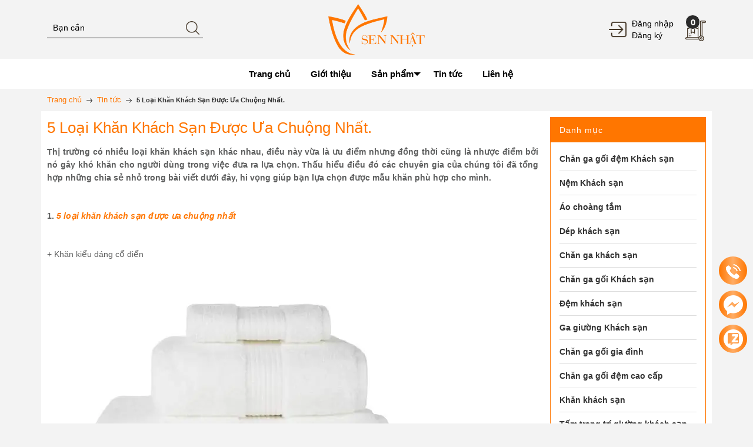

--- FILE ---
content_type: text/html; charset=utf-8
request_url: https://www.google.com/recaptcha/api2/anchor?ar=1&k=6Ldtu4IUAAAAAMQzG1gCw3wFlx_GytlZyLrXcsuK&co=aHR0cHM6Ly9jaGFuZ2Fnb2lraGFjaHNhbi5uZXQ6NDQz&hl=en&v=PoyoqOPhxBO7pBk68S4YbpHZ&size=invisible&anchor-ms=20000&execute-ms=30000&cb=hwcvejbygeu6
body_size: 48753
content:
<!DOCTYPE HTML><html dir="ltr" lang="en"><head><meta http-equiv="Content-Type" content="text/html; charset=UTF-8">
<meta http-equiv="X-UA-Compatible" content="IE=edge">
<title>reCAPTCHA</title>
<style type="text/css">
/* cyrillic-ext */
@font-face {
  font-family: 'Roboto';
  font-style: normal;
  font-weight: 400;
  font-stretch: 100%;
  src: url(//fonts.gstatic.com/s/roboto/v48/KFO7CnqEu92Fr1ME7kSn66aGLdTylUAMa3GUBHMdazTgWw.woff2) format('woff2');
  unicode-range: U+0460-052F, U+1C80-1C8A, U+20B4, U+2DE0-2DFF, U+A640-A69F, U+FE2E-FE2F;
}
/* cyrillic */
@font-face {
  font-family: 'Roboto';
  font-style: normal;
  font-weight: 400;
  font-stretch: 100%;
  src: url(//fonts.gstatic.com/s/roboto/v48/KFO7CnqEu92Fr1ME7kSn66aGLdTylUAMa3iUBHMdazTgWw.woff2) format('woff2');
  unicode-range: U+0301, U+0400-045F, U+0490-0491, U+04B0-04B1, U+2116;
}
/* greek-ext */
@font-face {
  font-family: 'Roboto';
  font-style: normal;
  font-weight: 400;
  font-stretch: 100%;
  src: url(//fonts.gstatic.com/s/roboto/v48/KFO7CnqEu92Fr1ME7kSn66aGLdTylUAMa3CUBHMdazTgWw.woff2) format('woff2');
  unicode-range: U+1F00-1FFF;
}
/* greek */
@font-face {
  font-family: 'Roboto';
  font-style: normal;
  font-weight: 400;
  font-stretch: 100%;
  src: url(//fonts.gstatic.com/s/roboto/v48/KFO7CnqEu92Fr1ME7kSn66aGLdTylUAMa3-UBHMdazTgWw.woff2) format('woff2');
  unicode-range: U+0370-0377, U+037A-037F, U+0384-038A, U+038C, U+038E-03A1, U+03A3-03FF;
}
/* math */
@font-face {
  font-family: 'Roboto';
  font-style: normal;
  font-weight: 400;
  font-stretch: 100%;
  src: url(//fonts.gstatic.com/s/roboto/v48/KFO7CnqEu92Fr1ME7kSn66aGLdTylUAMawCUBHMdazTgWw.woff2) format('woff2');
  unicode-range: U+0302-0303, U+0305, U+0307-0308, U+0310, U+0312, U+0315, U+031A, U+0326-0327, U+032C, U+032F-0330, U+0332-0333, U+0338, U+033A, U+0346, U+034D, U+0391-03A1, U+03A3-03A9, U+03B1-03C9, U+03D1, U+03D5-03D6, U+03F0-03F1, U+03F4-03F5, U+2016-2017, U+2034-2038, U+203C, U+2040, U+2043, U+2047, U+2050, U+2057, U+205F, U+2070-2071, U+2074-208E, U+2090-209C, U+20D0-20DC, U+20E1, U+20E5-20EF, U+2100-2112, U+2114-2115, U+2117-2121, U+2123-214F, U+2190, U+2192, U+2194-21AE, U+21B0-21E5, U+21F1-21F2, U+21F4-2211, U+2213-2214, U+2216-22FF, U+2308-230B, U+2310, U+2319, U+231C-2321, U+2336-237A, U+237C, U+2395, U+239B-23B7, U+23D0, U+23DC-23E1, U+2474-2475, U+25AF, U+25B3, U+25B7, U+25BD, U+25C1, U+25CA, U+25CC, U+25FB, U+266D-266F, U+27C0-27FF, U+2900-2AFF, U+2B0E-2B11, U+2B30-2B4C, U+2BFE, U+3030, U+FF5B, U+FF5D, U+1D400-1D7FF, U+1EE00-1EEFF;
}
/* symbols */
@font-face {
  font-family: 'Roboto';
  font-style: normal;
  font-weight: 400;
  font-stretch: 100%;
  src: url(//fonts.gstatic.com/s/roboto/v48/KFO7CnqEu92Fr1ME7kSn66aGLdTylUAMaxKUBHMdazTgWw.woff2) format('woff2');
  unicode-range: U+0001-000C, U+000E-001F, U+007F-009F, U+20DD-20E0, U+20E2-20E4, U+2150-218F, U+2190, U+2192, U+2194-2199, U+21AF, U+21E6-21F0, U+21F3, U+2218-2219, U+2299, U+22C4-22C6, U+2300-243F, U+2440-244A, U+2460-24FF, U+25A0-27BF, U+2800-28FF, U+2921-2922, U+2981, U+29BF, U+29EB, U+2B00-2BFF, U+4DC0-4DFF, U+FFF9-FFFB, U+10140-1018E, U+10190-1019C, U+101A0, U+101D0-101FD, U+102E0-102FB, U+10E60-10E7E, U+1D2C0-1D2D3, U+1D2E0-1D37F, U+1F000-1F0FF, U+1F100-1F1AD, U+1F1E6-1F1FF, U+1F30D-1F30F, U+1F315, U+1F31C, U+1F31E, U+1F320-1F32C, U+1F336, U+1F378, U+1F37D, U+1F382, U+1F393-1F39F, U+1F3A7-1F3A8, U+1F3AC-1F3AF, U+1F3C2, U+1F3C4-1F3C6, U+1F3CA-1F3CE, U+1F3D4-1F3E0, U+1F3ED, U+1F3F1-1F3F3, U+1F3F5-1F3F7, U+1F408, U+1F415, U+1F41F, U+1F426, U+1F43F, U+1F441-1F442, U+1F444, U+1F446-1F449, U+1F44C-1F44E, U+1F453, U+1F46A, U+1F47D, U+1F4A3, U+1F4B0, U+1F4B3, U+1F4B9, U+1F4BB, U+1F4BF, U+1F4C8-1F4CB, U+1F4D6, U+1F4DA, U+1F4DF, U+1F4E3-1F4E6, U+1F4EA-1F4ED, U+1F4F7, U+1F4F9-1F4FB, U+1F4FD-1F4FE, U+1F503, U+1F507-1F50B, U+1F50D, U+1F512-1F513, U+1F53E-1F54A, U+1F54F-1F5FA, U+1F610, U+1F650-1F67F, U+1F687, U+1F68D, U+1F691, U+1F694, U+1F698, U+1F6AD, U+1F6B2, U+1F6B9-1F6BA, U+1F6BC, U+1F6C6-1F6CF, U+1F6D3-1F6D7, U+1F6E0-1F6EA, U+1F6F0-1F6F3, U+1F6F7-1F6FC, U+1F700-1F7FF, U+1F800-1F80B, U+1F810-1F847, U+1F850-1F859, U+1F860-1F887, U+1F890-1F8AD, U+1F8B0-1F8BB, U+1F8C0-1F8C1, U+1F900-1F90B, U+1F93B, U+1F946, U+1F984, U+1F996, U+1F9E9, U+1FA00-1FA6F, U+1FA70-1FA7C, U+1FA80-1FA89, U+1FA8F-1FAC6, U+1FACE-1FADC, U+1FADF-1FAE9, U+1FAF0-1FAF8, U+1FB00-1FBFF;
}
/* vietnamese */
@font-face {
  font-family: 'Roboto';
  font-style: normal;
  font-weight: 400;
  font-stretch: 100%;
  src: url(//fonts.gstatic.com/s/roboto/v48/KFO7CnqEu92Fr1ME7kSn66aGLdTylUAMa3OUBHMdazTgWw.woff2) format('woff2');
  unicode-range: U+0102-0103, U+0110-0111, U+0128-0129, U+0168-0169, U+01A0-01A1, U+01AF-01B0, U+0300-0301, U+0303-0304, U+0308-0309, U+0323, U+0329, U+1EA0-1EF9, U+20AB;
}
/* latin-ext */
@font-face {
  font-family: 'Roboto';
  font-style: normal;
  font-weight: 400;
  font-stretch: 100%;
  src: url(//fonts.gstatic.com/s/roboto/v48/KFO7CnqEu92Fr1ME7kSn66aGLdTylUAMa3KUBHMdazTgWw.woff2) format('woff2');
  unicode-range: U+0100-02BA, U+02BD-02C5, U+02C7-02CC, U+02CE-02D7, U+02DD-02FF, U+0304, U+0308, U+0329, U+1D00-1DBF, U+1E00-1E9F, U+1EF2-1EFF, U+2020, U+20A0-20AB, U+20AD-20C0, U+2113, U+2C60-2C7F, U+A720-A7FF;
}
/* latin */
@font-face {
  font-family: 'Roboto';
  font-style: normal;
  font-weight: 400;
  font-stretch: 100%;
  src: url(//fonts.gstatic.com/s/roboto/v48/KFO7CnqEu92Fr1ME7kSn66aGLdTylUAMa3yUBHMdazQ.woff2) format('woff2');
  unicode-range: U+0000-00FF, U+0131, U+0152-0153, U+02BB-02BC, U+02C6, U+02DA, U+02DC, U+0304, U+0308, U+0329, U+2000-206F, U+20AC, U+2122, U+2191, U+2193, U+2212, U+2215, U+FEFF, U+FFFD;
}
/* cyrillic-ext */
@font-face {
  font-family: 'Roboto';
  font-style: normal;
  font-weight: 500;
  font-stretch: 100%;
  src: url(//fonts.gstatic.com/s/roboto/v48/KFO7CnqEu92Fr1ME7kSn66aGLdTylUAMa3GUBHMdazTgWw.woff2) format('woff2');
  unicode-range: U+0460-052F, U+1C80-1C8A, U+20B4, U+2DE0-2DFF, U+A640-A69F, U+FE2E-FE2F;
}
/* cyrillic */
@font-face {
  font-family: 'Roboto';
  font-style: normal;
  font-weight: 500;
  font-stretch: 100%;
  src: url(//fonts.gstatic.com/s/roboto/v48/KFO7CnqEu92Fr1ME7kSn66aGLdTylUAMa3iUBHMdazTgWw.woff2) format('woff2');
  unicode-range: U+0301, U+0400-045F, U+0490-0491, U+04B0-04B1, U+2116;
}
/* greek-ext */
@font-face {
  font-family: 'Roboto';
  font-style: normal;
  font-weight: 500;
  font-stretch: 100%;
  src: url(//fonts.gstatic.com/s/roboto/v48/KFO7CnqEu92Fr1ME7kSn66aGLdTylUAMa3CUBHMdazTgWw.woff2) format('woff2');
  unicode-range: U+1F00-1FFF;
}
/* greek */
@font-face {
  font-family: 'Roboto';
  font-style: normal;
  font-weight: 500;
  font-stretch: 100%;
  src: url(//fonts.gstatic.com/s/roboto/v48/KFO7CnqEu92Fr1ME7kSn66aGLdTylUAMa3-UBHMdazTgWw.woff2) format('woff2');
  unicode-range: U+0370-0377, U+037A-037F, U+0384-038A, U+038C, U+038E-03A1, U+03A3-03FF;
}
/* math */
@font-face {
  font-family: 'Roboto';
  font-style: normal;
  font-weight: 500;
  font-stretch: 100%;
  src: url(//fonts.gstatic.com/s/roboto/v48/KFO7CnqEu92Fr1ME7kSn66aGLdTylUAMawCUBHMdazTgWw.woff2) format('woff2');
  unicode-range: U+0302-0303, U+0305, U+0307-0308, U+0310, U+0312, U+0315, U+031A, U+0326-0327, U+032C, U+032F-0330, U+0332-0333, U+0338, U+033A, U+0346, U+034D, U+0391-03A1, U+03A3-03A9, U+03B1-03C9, U+03D1, U+03D5-03D6, U+03F0-03F1, U+03F4-03F5, U+2016-2017, U+2034-2038, U+203C, U+2040, U+2043, U+2047, U+2050, U+2057, U+205F, U+2070-2071, U+2074-208E, U+2090-209C, U+20D0-20DC, U+20E1, U+20E5-20EF, U+2100-2112, U+2114-2115, U+2117-2121, U+2123-214F, U+2190, U+2192, U+2194-21AE, U+21B0-21E5, U+21F1-21F2, U+21F4-2211, U+2213-2214, U+2216-22FF, U+2308-230B, U+2310, U+2319, U+231C-2321, U+2336-237A, U+237C, U+2395, U+239B-23B7, U+23D0, U+23DC-23E1, U+2474-2475, U+25AF, U+25B3, U+25B7, U+25BD, U+25C1, U+25CA, U+25CC, U+25FB, U+266D-266F, U+27C0-27FF, U+2900-2AFF, U+2B0E-2B11, U+2B30-2B4C, U+2BFE, U+3030, U+FF5B, U+FF5D, U+1D400-1D7FF, U+1EE00-1EEFF;
}
/* symbols */
@font-face {
  font-family: 'Roboto';
  font-style: normal;
  font-weight: 500;
  font-stretch: 100%;
  src: url(//fonts.gstatic.com/s/roboto/v48/KFO7CnqEu92Fr1ME7kSn66aGLdTylUAMaxKUBHMdazTgWw.woff2) format('woff2');
  unicode-range: U+0001-000C, U+000E-001F, U+007F-009F, U+20DD-20E0, U+20E2-20E4, U+2150-218F, U+2190, U+2192, U+2194-2199, U+21AF, U+21E6-21F0, U+21F3, U+2218-2219, U+2299, U+22C4-22C6, U+2300-243F, U+2440-244A, U+2460-24FF, U+25A0-27BF, U+2800-28FF, U+2921-2922, U+2981, U+29BF, U+29EB, U+2B00-2BFF, U+4DC0-4DFF, U+FFF9-FFFB, U+10140-1018E, U+10190-1019C, U+101A0, U+101D0-101FD, U+102E0-102FB, U+10E60-10E7E, U+1D2C0-1D2D3, U+1D2E0-1D37F, U+1F000-1F0FF, U+1F100-1F1AD, U+1F1E6-1F1FF, U+1F30D-1F30F, U+1F315, U+1F31C, U+1F31E, U+1F320-1F32C, U+1F336, U+1F378, U+1F37D, U+1F382, U+1F393-1F39F, U+1F3A7-1F3A8, U+1F3AC-1F3AF, U+1F3C2, U+1F3C4-1F3C6, U+1F3CA-1F3CE, U+1F3D4-1F3E0, U+1F3ED, U+1F3F1-1F3F3, U+1F3F5-1F3F7, U+1F408, U+1F415, U+1F41F, U+1F426, U+1F43F, U+1F441-1F442, U+1F444, U+1F446-1F449, U+1F44C-1F44E, U+1F453, U+1F46A, U+1F47D, U+1F4A3, U+1F4B0, U+1F4B3, U+1F4B9, U+1F4BB, U+1F4BF, U+1F4C8-1F4CB, U+1F4D6, U+1F4DA, U+1F4DF, U+1F4E3-1F4E6, U+1F4EA-1F4ED, U+1F4F7, U+1F4F9-1F4FB, U+1F4FD-1F4FE, U+1F503, U+1F507-1F50B, U+1F50D, U+1F512-1F513, U+1F53E-1F54A, U+1F54F-1F5FA, U+1F610, U+1F650-1F67F, U+1F687, U+1F68D, U+1F691, U+1F694, U+1F698, U+1F6AD, U+1F6B2, U+1F6B9-1F6BA, U+1F6BC, U+1F6C6-1F6CF, U+1F6D3-1F6D7, U+1F6E0-1F6EA, U+1F6F0-1F6F3, U+1F6F7-1F6FC, U+1F700-1F7FF, U+1F800-1F80B, U+1F810-1F847, U+1F850-1F859, U+1F860-1F887, U+1F890-1F8AD, U+1F8B0-1F8BB, U+1F8C0-1F8C1, U+1F900-1F90B, U+1F93B, U+1F946, U+1F984, U+1F996, U+1F9E9, U+1FA00-1FA6F, U+1FA70-1FA7C, U+1FA80-1FA89, U+1FA8F-1FAC6, U+1FACE-1FADC, U+1FADF-1FAE9, U+1FAF0-1FAF8, U+1FB00-1FBFF;
}
/* vietnamese */
@font-face {
  font-family: 'Roboto';
  font-style: normal;
  font-weight: 500;
  font-stretch: 100%;
  src: url(//fonts.gstatic.com/s/roboto/v48/KFO7CnqEu92Fr1ME7kSn66aGLdTylUAMa3OUBHMdazTgWw.woff2) format('woff2');
  unicode-range: U+0102-0103, U+0110-0111, U+0128-0129, U+0168-0169, U+01A0-01A1, U+01AF-01B0, U+0300-0301, U+0303-0304, U+0308-0309, U+0323, U+0329, U+1EA0-1EF9, U+20AB;
}
/* latin-ext */
@font-face {
  font-family: 'Roboto';
  font-style: normal;
  font-weight: 500;
  font-stretch: 100%;
  src: url(//fonts.gstatic.com/s/roboto/v48/KFO7CnqEu92Fr1ME7kSn66aGLdTylUAMa3KUBHMdazTgWw.woff2) format('woff2');
  unicode-range: U+0100-02BA, U+02BD-02C5, U+02C7-02CC, U+02CE-02D7, U+02DD-02FF, U+0304, U+0308, U+0329, U+1D00-1DBF, U+1E00-1E9F, U+1EF2-1EFF, U+2020, U+20A0-20AB, U+20AD-20C0, U+2113, U+2C60-2C7F, U+A720-A7FF;
}
/* latin */
@font-face {
  font-family: 'Roboto';
  font-style: normal;
  font-weight: 500;
  font-stretch: 100%;
  src: url(//fonts.gstatic.com/s/roboto/v48/KFO7CnqEu92Fr1ME7kSn66aGLdTylUAMa3yUBHMdazQ.woff2) format('woff2');
  unicode-range: U+0000-00FF, U+0131, U+0152-0153, U+02BB-02BC, U+02C6, U+02DA, U+02DC, U+0304, U+0308, U+0329, U+2000-206F, U+20AC, U+2122, U+2191, U+2193, U+2212, U+2215, U+FEFF, U+FFFD;
}
/* cyrillic-ext */
@font-face {
  font-family: 'Roboto';
  font-style: normal;
  font-weight: 900;
  font-stretch: 100%;
  src: url(//fonts.gstatic.com/s/roboto/v48/KFO7CnqEu92Fr1ME7kSn66aGLdTylUAMa3GUBHMdazTgWw.woff2) format('woff2');
  unicode-range: U+0460-052F, U+1C80-1C8A, U+20B4, U+2DE0-2DFF, U+A640-A69F, U+FE2E-FE2F;
}
/* cyrillic */
@font-face {
  font-family: 'Roboto';
  font-style: normal;
  font-weight: 900;
  font-stretch: 100%;
  src: url(//fonts.gstatic.com/s/roboto/v48/KFO7CnqEu92Fr1ME7kSn66aGLdTylUAMa3iUBHMdazTgWw.woff2) format('woff2');
  unicode-range: U+0301, U+0400-045F, U+0490-0491, U+04B0-04B1, U+2116;
}
/* greek-ext */
@font-face {
  font-family: 'Roboto';
  font-style: normal;
  font-weight: 900;
  font-stretch: 100%;
  src: url(//fonts.gstatic.com/s/roboto/v48/KFO7CnqEu92Fr1ME7kSn66aGLdTylUAMa3CUBHMdazTgWw.woff2) format('woff2');
  unicode-range: U+1F00-1FFF;
}
/* greek */
@font-face {
  font-family: 'Roboto';
  font-style: normal;
  font-weight: 900;
  font-stretch: 100%;
  src: url(//fonts.gstatic.com/s/roboto/v48/KFO7CnqEu92Fr1ME7kSn66aGLdTylUAMa3-UBHMdazTgWw.woff2) format('woff2');
  unicode-range: U+0370-0377, U+037A-037F, U+0384-038A, U+038C, U+038E-03A1, U+03A3-03FF;
}
/* math */
@font-face {
  font-family: 'Roboto';
  font-style: normal;
  font-weight: 900;
  font-stretch: 100%;
  src: url(//fonts.gstatic.com/s/roboto/v48/KFO7CnqEu92Fr1ME7kSn66aGLdTylUAMawCUBHMdazTgWw.woff2) format('woff2');
  unicode-range: U+0302-0303, U+0305, U+0307-0308, U+0310, U+0312, U+0315, U+031A, U+0326-0327, U+032C, U+032F-0330, U+0332-0333, U+0338, U+033A, U+0346, U+034D, U+0391-03A1, U+03A3-03A9, U+03B1-03C9, U+03D1, U+03D5-03D6, U+03F0-03F1, U+03F4-03F5, U+2016-2017, U+2034-2038, U+203C, U+2040, U+2043, U+2047, U+2050, U+2057, U+205F, U+2070-2071, U+2074-208E, U+2090-209C, U+20D0-20DC, U+20E1, U+20E5-20EF, U+2100-2112, U+2114-2115, U+2117-2121, U+2123-214F, U+2190, U+2192, U+2194-21AE, U+21B0-21E5, U+21F1-21F2, U+21F4-2211, U+2213-2214, U+2216-22FF, U+2308-230B, U+2310, U+2319, U+231C-2321, U+2336-237A, U+237C, U+2395, U+239B-23B7, U+23D0, U+23DC-23E1, U+2474-2475, U+25AF, U+25B3, U+25B7, U+25BD, U+25C1, U+25CA, U+25CC, U+25FB, U+266D-266F, U+27C0-27FF, U+2900-2AFF, U+2B0E-2B11, U+2B30-2B4C, U+2BFE, U+3030, U+FF5B, U+FF5D, U+1D400-1D7FF, U+1EE00-1EEFF;
}
/* symbols */
@font-face {
  font-family: 'Roboto';
  font-style: normal;
  font-weight: 900;
  font-stretch: 100%;
  src: url(//fonts.gstatic.com/s/roboto/v48/KFO7CnqEu92Fr1ME7kSn66aGLdTylUAMaxKUBHMdazTgWw.woff2) format('woff2');
  unicode-range: U+0001-000C, U+000E-001F, U+007F-009F, U+20DD-20E0, U+20E2-20E4, U+2150-218F, U+2190, U+2192, U+2194-2199, U+21AF, U+21E6-21F0, U+21F3, U+2218-2219, U+2299, U+22C4-22C6, U+2300-243F, U+2440-244A, U+2460-24FF, U+25A0-27BF, U+2800-28FF, U+2921-2922, U+2981, U+29BF, U+29EB, U+2B00-2BFF, U+4DC0-4DFF, U+FFF9-FFFB, U+10140-1018E, U+10190-1019C, U+101A0, U+101D0-101FD, U+102E0-102FB, U+10E60-10E7E, U+1D2C0-1D2D3, U+1D2E0-1D37F, U+1F000-1F0FF, U+1F100-1F1AD, U+1F1E6-1F1FF, U+1F30D-1F30F, U+1F315, U+1F31C, U+1F31E, U+1F320-1F32C, U+1F336, U+1F378, U+1F37D, U+1F382, U+1F393-1F39F, U+1F3A7-1F3A8, U+1F3AC-1F3AF, U+1F3C2, U+1F3C4-1F3C6, U+1F3CA-1F3CE, U+1F3D4-1F3E0, U+1F3ED, U+1F3F1-1F3F3, U+1F3F5-1F3F7, U+1F408, U+1F415, U+1F41F, U+1F426, U+1F43F, U+1F441-1F442, U+1F444, U+1F446-1F449, U+1F44C-1F44E, U+1F453, U+1F46A, U+1F47D, U+1F4A3, U+1F4B0, U+1F4B3, U+1F4B9, U+1F4BB, U+1F4BF, U+1F4C8-1F4CB, U+1F4D6, U+1F4DA, U+1F4DF, U+1F4E3-1F4E6, U+1F4EA-1F4ED, U+1F4F7, U+1F4F9-1F4FB, U+1F4FD-1F4FE, U+1F503, U+1F507-1F50B, U+1F50D, U+1F512-1F513, U+1F53E-1F54A, U+1F54F-1F5FA, U+1F610, U+1F650-1F67F, U+1F687, U+1F68D, U+1F691, U+1F694, U+1F698, U+1F6AD, U+1F6B2, U+1F6B9-1F6BA, U+1F6BC, U+1F6C6-1F6CF, U+1F6D3-1F6D7, U+1F6E0-1F6EA, U+1F6F0-1F6F3, U+1F6F7-1F6FC, U+1F700-1F7FF, U+1F800-1F80B, U+1F810-1F847, U+1F850-1F859, U+1F860-1F887, U+1F890-1F8AD, U+1F8B0-1F8BB, U+1F8C0-1F8C1, U+1F900-1F90B, U+1F93B, U+1F946, U+1F984, U+1F996, U+1F9E9, U+1FA00-1FA6F, U+1FA70-1FA7C, U+1FA80-1FA89, U+1FA8F-1FAC6, U+1FACE-1FADC, U+1FADF-1FAE9, U+1FAF0-1FAF8, U+1FB00-1FBFF;
}
/* vietnamese */
@font-face {
  font-family: 'Roboto';
  font-style: normal;
  font-weight: 900;
  font-stretch: 100%;
  src: url(//fonts.gstatic.com/s/roboto/v48/KFO7CnqEu92Fr1ME7kSn66aGLdTylUAMa3OUBHMdazTgWw.woff2) format('woff2');
  unicode-range: U+0102-0103, U+0110-0111, U+0128-0129, U+0168-0169, U+01A0-01A1, U+01AF-01B0, U+0300-0301, U+0303-0304, U+0308-0309, U+0323, U+0329, U+1EA0-1EF9, U+20AB;
}
/* latin-ext */
@font-face {
  font-family: 'Roboto';
  font-style: normal;
  font-weight: 900;
  font-stretch: 100%;
  src: url(//fonts.gstatic.com/s/roboto/v48/KFO7CnqEu92Fr1ME7kSn66aGLdTylUAMa3KUBHMdazTgWw.woff2) format('woff2');
  unicode-range: U+0100-02BA, U+02BD-02C5, U+02C7-02CC, U+02CE-02D7, U+02DD-02FF, U+0304, U+0308, U+0329, U+1D00-1DBF, U+1E00-1E9F, U+1EF2-1EFF, U+2020, U+20A0-20AB, U+20AD-20C0, U+2113, U+2C60-2C7F, U+A720-A7FF;
}
/* latin */
@font-face {
  font-family: 'Roboto';
  font-style: normal;
  font-weight: 900;
  font-stretch: 100%;
  src: url(//fonts.gstatic.com/s/roboto/v48/KFO7CnqEu92Fr1ME7kSn66aGLdTylUAMa3yUBHMdazQ.woff2) format('woff2');
  unicode-range: U+0000-00FF, U+0131, U+0152-0153, U+02BB-02BC, U+02C6, U+02DA, U+02DC, U+0304, U+0308, U+0329, U+2000-206F, U+20AC, U+2122, U+2191, U+2193, U+2212, U+2215, U+FEFF, U+FFFD;
}

</style>
<link rel="stylesheet" type="text/css" href="https://www.gstatic.com/recaptcha/releases/PoyoqOPhxBO7pBk68S4YbpHZ/styles__ltr.css">
<script nonce="ggmnVk5fpW-V_R7cthGFUA" type="text/javascript">window['__recaptcha_api'] = 'https://www.google.com/recaptcha/api2/';</script>
<script type="text/javascript" src="https://www.gstatic.com/recaptcha/releases/PoyoqOPhxBO7pBk68S4YbpHZ/recaptcha__en.js" nonce="ggmnVk5fpW-V_R7cthGFUA">
      
    </script></head>
<body><div id="rc-anchor-alert" class="rc-anchor-alert"></div>
<input type="hidden" id="recaptcha-token" value="[base64]">
<script type="text/javascript" nonce="ggmnVk5fpW-V_R7cthGFUA">
      recaptcha.anchor.Main.init("[\x22ainput\x22,[\x22bgdata\x22,\x22\x22,\[base64]/[base64]/[base64]/ZyhXLGgpOnEoW04sMjEsbF0sVywwKSxoKSxmYWxzZSxmYWxzZSl9Y2F0Y2goayl7RygzNTgsVyk/[base64]/[base64]/[base64]/[base64]/[base64]/[base64]/[base64]/bmV3IEJbT10oRFswXSk6dz09Mj9uZXcgQltPXShEWzBdLERbMV0pOnc9PTM/bmV3IEJbT10oRFswXSxEWzFdLERbMl0pOnc9PTQ/[base64]/[base64]/[base64]/[base64]/[base64]\\u003d\x22,\[base64]\\u003d\\u003d\x22,\x22LjrDnsOiw7QHwoTDhkYCNW45FcOKwpYYV8Kyw78gfEPCtMKcflbDhcOJw7JJw5vDpsKBw6pcagI2w6fCjx9Bw4VMYzk3w7HDuMKTw4/DkMK9wrg9wrnCsDYRwrPCkcKKGsOUw7h+Z8OKOgHCq0TCh8Ksw67Cmmhda8OPw7MWHHosYm3CrMO+U2PDvMKHwplaw4o/bHnDtQgHwrHDhMK+w7bCv8Kow6dbVF0WMk0DaQbCtsOIY1xww7HCpB3CiVAQwpMewrMqwpfDsMOWwo43w7vClMKtwrDDri/DsyPDpDxPwrduN23CpsOAw4XCvMKBw4jCo8OVbcKtScO0w5XCsWLCvsKPwpN3wqTCmHdfw7fDpMKyFRIewqzCmwbDqw/CvcOXwr/Cr14Vwr9ewoTCq8OJK8KpQ8OLdFpVOyw9WMKEwpw8w7QbamgOUMOEDm8QLSLDsydzb8OoNB4sPMK2IUjCpW7CikUBw5Zvw6TCncO9w7l8woXDszMnKANpwrbCucOuw6LCmmnDly/DmsOuwrdLw6nCihxFwoXCiB/DvcKbw4zDjUwNwrA1w7Naw6bDglHDklLDj1XDicKJNRvDjcKbwp3Dv2ApwowgLsKDwoxfHMKmRMOdw5rCtMOyJQ/DgsKBw5VEw6B+w5TChwZbc0fDjcOCw7vCvS11R8O9wp3CjcKVXCHDoMOnw4xWTMO8w6IzKsK5w50kJsK9ZjfCpsK8GcOHdVjDmF94wqsgU2fClcK3wp/DkMO4wrPDq8O1bkcxwpzDn8KRwo0rRF7DiMO2bkXDl8OGRXfDicOCw5QzSMOdYcKtwoc/SXnDssKtw6PDhD3CicKSw6vCjm7DusKrwrMxXWlvHF4Zwo/Dq8OnagjDpAE/fsOyw79Xw60Ow7dsF3fCl8OdJ0DCvMKzM8Ozw6bDkB18w6/CnGl7wrZRwqvDnwfDvcOcwpVUMsKywp/DvcO1w7bCqMKxwqFPIxXDmyJIe8OQwqbCp8Kow5DDssKaw7jCg8KhM8OKZmHCrMO0wpEdFVZXDMORMHzCmMKAwoLCtsOOb8KzwonDnnHDgMKywq3DgEdIw5TCmMKrBsOAKMOGZFBuGMKMVyN/CybCoWV4w5RELzZEFcOYw7nDq23Dq2nDrMO9CMO5XMOywrfCnsKjwqnCgBA0w6xaw5MBUncuwrjDucK7HGItWsOswr5HUcKJwrfCsSDDkMKCC8KDfcKGTsKbZsKbw4JHwp5pw5Efw50+wq8bVS/DnQfCsVpbw6AZw6oYLB/[base64]/[base64]/wr3DrEjDscOvwpTDk8ODSVnDosKFwobCjk3DoWQMw6zDmsKowqc8w4IIw6zDscKLwoDDn3LDtsKqwq/[base64]/[base64]/wpI8w6DCth5twpwkw7U+wqAxYgvCmwB5w5o4VcOpccOvc8Kvw6hMLsKudcKDw7/CoMOlaMKSw63CmjA5XDbCgE/[base64]/DmhTCrjMXwonDvMKPbMOGw45lw5TCh8KmA289F8OUw67CjcKpcsOeURPDv3ARSMKrw6rClhBhw74JwooEYWHDpsO0ek7DhnB8V8OTw6ImSk7CsFvDpMKbw5nCmVfCv8Oxw49uwpjCmwNnAi8fEQozw5sHw63DmTzCkTnCqlZIw5I/GCgkZhPDg8O2HsOKw4wwIxdSazXDnMKzTV5/Hk4zasOuV8KPJj9HQCrChsO5UMKHPkwmewpuAycGwrzCiClFPsOswrfDqwjCqDB2w7kCwoUaFGUow4bCpAHCtgvChcO+w7Ybw6wIIsO8w7Qqwp/ChsKsJWTDvMOaZMKcHcKDw4PDjsOvwpbCoTrDkgAMKTfCpyB2L1HCv8K6w7Ifwo7CkcKRw4nDgywiwqlNE3TDgmw6w53DhGPDrm5FwqnCtgHDmAnCn8Ojw6gDDsOEKcOGwonDoMKtLkMuw7/CrMOqJCZLbcOZV07CszQ5wqzCumJqScO7woxqPTXDhXdJw5LDicOKwo0HwpVJwq/DncOHwqFVEkjCmx9Gwr5Ww5/Du8OZaMOqw4TDgMK8VE9Pw5N9KcKnAA/DmHRcWWjCncKvekLDncK/w5HCih9iwqDDpcOjwqsAw4fCsMOKw4TDssKtMcKxYGROT8OywoggaVHDp8OPwrnCskXDpsOzworChMKoVUJ0QRXCqRzCvMKaEQjDvifDryrDj8OMw7kHwrYvw6/CrMKLw4XCs8KnTD/DlMK0w64EMjg5w5ggYcO5asK4GMKOw5FWwpPDpMKew4xDVMO5wq/Du3x8wqXDq8OpB8KEwrpqK8OTacKZEcOtPsO6w6jDjXjDpcKMNMK5WTvCkifDtVYnwqV9w4HDvFjDv3DCl8K/dcOpKzvDmcOkAcK6TsOOOSzClsO0w6jDglUIIcOjHcO/[base64]/DiMONPcOYwovCv8KSFcORw4XDhcOywoxNbm4dSlNsSA8ow4DDgMOZwrPDgU8vWyxHwo/ChXk0U8OiX19sXsOJHlMrdSHChsO9wrQyMnTCt3PDmnPCncODW8Ovw7gGX8ODw4zDhj/DlQDCux/[base64]/ck1zJ8Kzw6DDsSlNw4nCrMO2C8Osw7IFPsKXZ1fCgcKHwr3CnQfClkQxwp8TelFVwq7ChAF5w7R7w5rCv8KHw4vDi8OjOWQTwqNNwrh6N8KvN0/CqgXCokFHw7zCgsKsWcKweihbw7JYwqDCoTUdQzc5DTF4wrHCmMKIB8OQwqXCvsKYMickNBdpR37CvyPDqsOZM13Cm8OjHMO3EcK6w6IEw6lJworCgno+JMOlw6t0UMO4w43DgMOKS8OfAh3CtsKgdAPCnMOTR8Oxw7bDkxvCm8KQw7rDmF3Cng/CuWXCtwgqw7AkwoMjT8OOwrYpQx1/wqPDkQHDrcOUVsKRHmrCv8Kmw7fCtjsuwqYnc8Oww7Iow4dtL8KxesO3wpVWE2IEOcKDw6BFV8Kaw5HCpcODBMKMFcOSwoTCvW8vHx8Jw4dBZFbDgy3DgEZ8wqnDlV9/U8Obw7nDscO5woN3w53CjEhfE8K8TsKcwqNow5/DksOZwq7CkcKTw4zCkMKdSEXCmlt4S8OdOXBlScO+FsKswoLDjMK2MBHCskPDtTrCtCttwppPw5M9I8OtwrjDtVAGPVw6w4AgJAdnwrTCiGdLw6Ajw71VwrRrJcOiUXF1wrvDn1/Dh8O6wojCssOHwqN1PiDCjldiw7bCkcORwrkXwqg4wq/DrWPDjWvCgsOhW8Khwq0lXR9qV8OoZcOWRCFuYl9/[base64]/DrcOMERvDpUEuw7xCDMK3woEGw7hHY8KaHMOrERo4Nggyw6M1w4rDtT/Di0cVw4PCuMOPcSslS8K5wpDDll9mw65Be8Kkw5PCtMK9wrTCnX/Ct3xDRWcJfMKSAMKMRcOPcMKDwqhiw7MKw4UIa8OHw7xQPsOkV21SVcKuwr8Yw43CtiodeCdtw69jwrDCqzp0wq7DvsOcFSISGcKCN37CgCnChMKreMOmfErDh2PCqsKhQ8O3woNSwpvCrcKMDxPCk8OeTTtPwqlZaAPDnnDDsSPDhV3CmVNOw64Ow512w5B/w7Aaw5vDqMOqZ8KjScKuwqXCt8O4w45TT8OJNiDDj8Kfw5jClcKrwoseEW/CmkTCmsO4MQUjwpjDnMKEMwnCiU7DizRNw6zCh8OAYFJgSF4+wpoew7fCsTMdw6AFT8OPwoRnw7wRw4/ClVJMw7powpvDhE8WKsKiOsO6K2fDk0J4VMOlwopmwp/ChhVwwr9Xw7wQcMKyw5NswrTDocKZwo02REbClWzCqMO9R1TCq8ObMm/[base64]/DgwrDs8OTE8Ozwpxhwoc8w5J+w5ZcRnXDjUgew6QMZ8OUw4xYHcKxfsOnKDdZw7DDnAjCkXHCo1jDm0zCqG7DkHw+TmLCrn/DqkNrF8OrwpgvwrVowooRw5pTw4FPTcOUBRTDmmxFKcKYw7AzZgtCwolGPMK0w6Row4LCqcOTw79HDMOuwpAOE8KFwqbDrsKbwrbCqzRywofCozclDcK2JMK1Z8K/w6ZHwr4Dw6JkUB3CmMKLUDfCksKAFn9gwp7DgjwMUirCpsOywr4gwqspCS8rdMOPwpbDiErDqMO5RcK8csKzA8OHQnHCn8Ouw7LDkhEhw7DDqsKiwpTDvRJGwrDChcK6wptjw4shw4HDt1gWB3rCi8OzasO/w4Byw5nDiFPCsn0ewqZYw6HCqCfDoDlHFMOWJH7DjcKjWwrDvyQdBcKew5fDqcKbW8KkFF16w4dDfsO5w5nCn8KywqDCmMO2WEY7wpnCgi9VBMKTw5HCg1kxDw3DgcKRwoY2w5LDhlo3I8K2wr/DuTzDpFJswrTDnMO4w77ChsOnw6NGX8OKf1I2VMOLQWhXaS5twpbCtj44wpIUwpwSw6jCmB9nw4DDvQM+wposwqRVBn/DlMKBwpA2wqRfPB4cw4tmw7bCocKiOBlOE23DjnvCuMKPwr/DghEww51ew7vDoivDgsKyw7HCg3Muwosjw4kdasO/w7bCrRvCrXYsbSBow7vCgmfDlHTDg1Aqw6vCv3XCtR4zw6R9w5/DoQPCncKjdMKSwrXDpcOrw7ZMBzNywrdLLsKpw7DCjkDCu8KWw488wrzDhMKewpzCuCtuwpfDjwRlNsOUOyxgwr7DrcOvw5DCiBVRQsK/AMOXw6QCS8KHaCl3wq06OsOkw7gAwoEZwq7CtR0Pw5nDn8O7w5bCh8OGdVkuKsKyNgfDqTDDgxd/w6fCpsK5woTCuTjDgsKAegjDmMK9w7jCvMOST1bCkkfClA4rwqnDjsOnO8OTU8KZw6NMwpXDh8OOwpAGw6fCq8K8w4TCkRrDkWNadMOdwqg8AXbCqsK/[base64]/Ci3Q/LcKlRsOwwoPCtsODw4TDqWXCnsOOQnwew4bDplnCiEjDmFDDjcKBwrcqw5vCm8OIwq9xQDcJKsOdSQ0jwpLCqwNdeh9jaMOXXsOWwr/DkzUXwrnDu09sw47DnMKQwp59wq3Dq0/CqyvCnsKRY8Kyd8O5w6otwp1fwovCgMKkfmBIKhjCocKgwoNFw6nCll8Ww6ciacK4wr3DicKVLcKwwqjDkcKBw7scw45WZFF5wq0VCCfCsn/DmMOWPVXCtmjDo0NBPMO1w7DDv2Mzw5XCksK/OkpQw6PDiMOuUcKNFQPDvi/CvBoEwqJpQh7DnMOww5oiVGjDhyTCosOwK0rDgMKuKD9hLMKQEQRAwp3DisOcTUtSw59XbH0Rw6kcLiDDssKPwrcmK8Olw7vDksOpElnDk8OSw7XDt0jDtMOxw6cTw6k8Gy/[base64]/[base64]/diBxw6J2wpTDoh3Dpn3DsjpWwo3DuGjDk27DmjnDn8OEwpY8w75fFDbDmcKowowRw4UgFcKxw4LDjMOEwo3Clx5xwrLCjcKQAMOZwrzDkcOFw60bw5DChcK0w4MQwqvDpcOTwqwvw6HCs0xOw7fCvsKewrdwwphRwqgOcsK1Jk3DjFrCsMKvwqAyw5DDosO/fh7Dp8O4w6nDj312asKUwolOwrfCscKgLcKwHB/ClC3CoTDDgmE5K8KNexHCgcK0wo5owpQfb8Kaw7HCiDbDq8K9cErCrXQaLcK+VMKGMz/[base64]/w7PCgUPDonPClDrCisO+wqRIwonDksOgw63DrhRFX8OlwqTDpMKQwpQeDkbDk8OuwqBIQMKqw6PDlsONw7bCsMKzwq/DjE/CmMKHwpA+wrY/w5IBC8OMUsKSw7p9L8KAwpbCjsOtw7AOUh01WR/[base64]/[base64]/DgcOtAMOUwpApN8KTXMKCwp/CrkgzZCnCo2bDjxzDu8KUw7/Du8OPwpxVw7MLczrDsw3CuVXChgzDsMOdwodKHMKswoZracKXLcOuBcOZw6/Co8Kww5lhwqNHw4DDnCQww4gRw4/[base64]/S05aw4oXwr8wwqVlNGECHiHCusObUBzDkAgBw6/DkcK1w4HDlkbDlEHCpsKiw58Gw6/[base64]/wpPDgcK8JUwhwrZ/w5jDocOWSlFBUMKHZGpjwq4LwpbDhWonOsKow45LOlVeW29sAlQKw4Y/fMOGYMOfaxTCssOKXUnDg1/Cg8KKRMORKyIEWsO7wqBefsKWf1jDr8KGOsK5woUJwrYWBHrDgMOqTMK/EW/Ct8K4w7ANw4wRwpDCm8Ogw6tIdk0sYsKvw4IxDsOfwo4/wr9TwqptIsKbXnrCh8OVIMKbQ8OdGBjCgcOvwrjCkMKCalJGw4DDnBAxRi/CmlnDigYqw4TDmAXCoiYuWX/[base64]/CjHl3RcOFcm4oAcKiwoJwTErDkMKSwrxqc2ZgwoVuVcKCw5VkWMKpwqHDjE1xV3MQwpEfwpsOSnEPQ8KDdsKMJzjDvcOiwrfCsn4MCMKkRnwZw4rDpsOqMsO8JcKcwoIrw7PCtx8ZwrBnclvDqj8Ow58aGmXCvcOdTzB4REfDscOgSj/Cgj/DqABRdDd6wpfDk1jDhUtzwqPDhx4swpsJwpAzCMOAw5NhK27Do8Kew4tSKiwXGsOUw4PDtWcLHX/DuivCtMOMwoNRw6HCtSXCl8KUQsOVw7bDgcOhwqR6wpp8w6XDrsKZwpNEw6A3w7XDscOnFsOeS8KVUks/[base64]/URZjP8K0w53Du8O/NgdDT0A/woTCojXDqFrDh8OwNi43GMORBsOMwqoYNMOQw4rDpTLDlgnCtSzCqRhHwoVGR3FWwr/CgcKdayDDocOCwqzClWlqwo1iwpnCmT/Co8KeVsK9wqTDvcOcw5jDinnCgsK0wqdRQHLCiMKqwrXDrR9ow7hyIRnDpCdRa8OTw6zDq1Vbw6haNkzDn8KNKGJyT0YEw4/[base64]/[base64]/[base64]/e8OCLALDpypsw5BHwq7Dig9zwpnCkcKmwqzDlDoSXsOaw4MHam0uw455w4V1PsKdecK3worCrSEIasKQJ0vCpCMlw4ZYQUfCu8KMw6kxwq/CqcKnX2gUwrRyVAZ5wp8FMMOcwrdJacOywqXClkROwrHCssO4wrMRSBBvF8OUVSlLwphyOMKkwo3CpMOMw6A1wqrDmUFFwrlpwpF8QxU6PsOeTGPDmjHCkMOrw6oUw5NDwohGYFJVGsO/AjnCqMKBR8OHIX9/aB3Dq1YGwpDDtFtmJsKFw6hkwrhvw7IywpRkI0Z6IMO4SsO+wph9wqplw63Dg8KWOMKowqQRBy0IbsKhwq1uCw9lRx83w47DpsOTEMKXJMOHDRHCuQnCk8O7LsOaGnhmw5rDlsOyfMO/[base64]/CiMOcYwcKw4jCh2vCsXjDux/DpMKKQUweI8O+GsKww4Aaw77Dmm3CmsO/wqnCocO7w7QmRUZ8R8OHASvCv8O1Dx16w54hwpTCtsOpw5HDvcKEw4LCnwgmw43CpMK3w49XwrvDpF99wpHDjcKDw7V/wqM4NMKRHcOow6/DpU58S3R6wpHDvsOhwpfCqEvDm1bDuxrCgHXCmibCn1YBw6cCWzzCi8KBw6bCksKGwrV9BxXCscKDw5/Dp2UPJcK0w6/ClBJnw6xZKVF9woAdKkbDj2E/[base64]/w6FYwoIeeShYw4VlwrzDrcKSScKKwpAQw7nDnMK3wq/[base64]/w7/DpAVfFcKOwqrDpB3CnT41w6zCq1gnwoPCscOfa8Ocb8KDw7nCoWZ6XwrDrlh1wpplIgjDhDNNwqXClMKFP0ANw5kYwrx0w7pJw5YeFcKNasOPwr4nwqtXRjXDhmFkfsK+wozCjW13w5w9wonDqsOSO8KmD8OUDG0ywroHw5PCsMOOWsKKB111JMOuEzrDuFXDuE/[base64]/ClXJsB8KTwrvCgT3CscOiBCrCm0B9H0QDZsKCZz7CocOrwqg1wqQ+w6wPDMK8w6LCtMO3wrTDlR/Cjkkyf8KiAMOVTnnCtcKNOAM5V8Kuf3N2QCvDosKLw6zDtyjDt8OWw6cOw4dFwrgsw4xmbA3ChMKCI8OFAsKnD8OqW8O6wqY8wpABaj0uEn9yw7bCkHLCkyAAwr7CpcOuMQYtGVPDpsKaFxRmE8KTKn/Cg8KeBEAvwqtxwr/[base64]/DhxcBw7DDjsOAU37CoyQoOHvDkQoFw6t1VcOFFxnDth7DpcOPcWQ2Cn/Cmh8+w60fZgAfwpdCwpNiSEnDhcORwrLCjHoMeMKSJcKZb8O3EW4hDcKhEsK9wqZmw6rCoSBWFD7Dk34aB8KTLVNbPRIAO24JLxbCt2/DqlLDkQgpwpwRw6JbfMKqKH41N8O1w5jCu8OVw53CmSB0w6g1BsKtX8OsX07ConhAw7AUDzbDt0LCs8O3w73DgnouUjDDtzRNWsOPwpoEbB9CCkFobT5SKG/DpyjCpcKtCSvDjQ3DgzrDswDDoE/CmTvCpRTDnsORC8KHP2vDtMOibUMJEDZ3Vh7CmU0fSAdVRsKOw7nDssOJasOkYMOMdMKjIzcFWVx8wo7Cu8OwI05Kw4/DpUfCjsOEw4HDuGzClW44w4xlwpordMKvwrXDv1AMworCmkLCvsKFJMOMw547GsKZfjJ9JsKLw4hBwqvDrT/DmcOFw53DoMKVwoQmw5rDmnjDhsK7K8KFw6XCjsKSwrjCkmnCvntGcAvCmSE0w448wqbCoj3DvMKUw7jDgWIrG8KDw6zDi8KSHMOXw74dw4nDk8Ouw7TCk8O/wqjDvsOiahQ6YR4sw7VjBsKgMcOAADoBVhlzwoHChsO2wr0nwqjDpTIDwrsfwoHCuWnColZlwpPDqVHCmcKEeAtbOTjCn8Kvb8O9wo9hU8Kjwq7CvhXCpsKoAsOwLzzDjlYhwpXCogPCkBg2c8K+wqnDrwHClMOZC8KmWFQ2UcOuw6YDIgrCoCrCtWxwZ8OzPcK4wr/DmA7Dj8OHXA3DowLCgmMYIcOcwpvCkB3CpyvCilPDomfDuUjCjjBuKzrCh8KpI8O2w53ClsO8ajMcwrXCi8OKwqs1UkgTMMKRw4dvMcOZw5tBw7LCpsK/G2k2wrDCuDwww73DmFwQwqwHwod4PFjCg8O0w5LCrsKjUinCuHvCv8KAOMOywphuZ3bCi3vDolVFE8Onw7MwZMKlKhTCvAXDtQVtwq1WMzHDlMKywr4SwoTDkF/[base64]/ChAVNU8KDVcK2TMO7MTLDqFDCh8O7woLCgMKHwoLDvsO+UMKGwqEBV8Kkw7E+w6bChiQIwoxuw5nDoxfDhnwFGMOMW8OqUjxQwpQiSMKiDsO7XRRzBF7DkwTDlGTCtRfDocOERcOOwo/DijV/wpEFYcKKAyPCscOIw5Z8NE1jw54xw4VeRMKuwokKDl7DlxwSw5towrcQCzwHw7fDpsKRBH3CjHrChsKEVMOiE8KxYFVuL8K+w6TCh8KFwq11W8KYw79iDBc5IRbDv8Ktw7VHwoUGb8Otw7o6VGVGKS/DnztJwpLCtsKZw5XCp3d/w6djZQ7Cl8KQBWh0wrDCp8OeVzxHDWPDsMOew7spw6jDlsOjCXVEwptFXMOrCMK7W1nDuisKw5Rlw7fDp8K2NsOOSjpMw7fCszpDw7/DusOxwqrCi08QSVHCpsKvw45aLndlP8KJHAJRw581wqAFX3XDisKiBsOdwrpfwrZBw6Jkw79ywr4Rw7XChWfCmkkKPsOoXkYPZ8OLDsO/DhXDkTcOLE0FOAUsIcKbwrtRw7tUwrfDncO5PMKFJsOtw6rCnsKWVEzCk8Kxw4vDiV0GwoAywrrClcKxMsKxUcOJMBc6wqxtVcO/[base64]/DqWJgOSLDoAAyVsOZMsK/w7HDicOXwrXCiC3CjGrDuHpcw6PCkAfCgMOzw5rDnCvCscKZw4Bdw6VTw6YBw7YWBjzClDfDkH95w7HCqTx6L8OawrwYwr5WEsKJw4TCvcOQBsKRwqvDow3CuBHCsAzDpMKbBToAwqddYFoMw6PDmXQMCBzCq8KEFsKqKEHDpcO/bMOzUcKwdXDDlADCj8OSTFQufcOwbcKAwrbDqnnCp0EawrnCkcO7IMO3w4PCsQTDn8OVw4HCtsK8L8OwwqjDjAVKw7czPsKjw4/DjyNVeW/DqApOw73CrsKNesKvw7DChcKJR8KAw5UsD8OjcsOnJ8KPDEQGwrtfwqBuw5dawrnDiEpNw6tXFH/DmUk9wrnCh8OMNT9CUUV5BA/CjsOww67Dum9zwrQnKy4uB0B7w64BSXx1N0NTV2HCpDNrw4/DhRbCtsKrw5XCqlZlAGtgw5DDv3vCocKqwrJCw6Fmw4fDusKiwqYMdijCmMK/wr0FwptYwqXCrMK7w7nDhW1Cbj92wq1QFW0cUS3DpMKSwr52UUx5fU4Ew7rCuWbDkk/DuBjCpyfDi8KXTicLw5TDogxaw6PCtcOwDDDDp8KTeMKswq80b8Kaw5FmFDXDr2nDoFzDj0tawr1kw74kW8K0w5YQwolvNxtbwrbCtzbDhQYMw6N9WRLCm8KXdD8JwqtzC8OUVsK8wozDtMKSWx1iwp0swqglCMKYw60yIsKcwptgasOLwrFYfMOUwqA/[base64]/CvcOGwqBGMcKxwokpcmBlwp1Nw703TsO0eyfDh2wCYcOJHxUuacKhw6o3w5XDmsOEeC/DnAnDjBPCuMOEOgXCg8Oow4TDvXHCpcOMwpDDqzVRw4zCnMKnDhl6wro5w6QcBRbDt1oRHcOZwqB+wrvDoglNwqNeYMOTZMK6wrzCg8Kxw6bCoTEIwrxNwrnCoMOvwoDDlU7DjMO7MMKJwq/CowpmNk0wMiPCkcKNwq1uw4Uewo0gLcKPCMO3wojDqiXClQQFw6pKSGrCo8KRw7ZKMmAsA8KYwpQXJMKHTlU8w7EdwppkMyLCgsOXwpvCucO5EhF4w6XCi8Kiw4LDpUjDvGHDp33CkcOXw48LwrkdwrLDpjjCmG8YwosXNSXDuMOsYBXDgMO0b0DCi8OXDcKVDC/CrcK1w6/Cr3Z9A8OHw4/Chytow58fwojDnRAdw643TD9Ua8Olwp9/w5Qnw58ZJnV2w4EawrRMF2YfC8OIw6jDgnxuw55OEzAwdWnDjMKiw6t8ScO2BcOSC8O9C8K8woPCiRVpw7HCu8KUcMK/wr9ILMOXABwCURYVwqxmw6MHIsK+eQXDszgOd8Otwq3DpsOQw7s9JlnDgcO5chR9GcKNwpLCi8KEw7jDrcOHwo3Dh8O/w7XDhVBuM8K4wrUuPwQtw7nDgiLCp8OGw4vDlsO4T8Oywo7CmcKRwqbCoypKwoMNccOxwqVWw6hcwpzDnMO+DEfCoUXChyASwpVUIsOxwo3Cv8OjJsOAwovCo8OAw7BPFjTDj8Knw4jCpcOTZ3nDuVx3wrjDsyE/w5vCpFrClH5TUHR8QMOQEEVGWUrDv0LDoMOgwqLCqcOeC0XCjRHDoxhndXfChMO0wqkGw4pXwrEqwp5wNkXCkWDDicO2YcO/H8OoUx4vwrvCmlcOwpvCilXCmsONQ8OEYBvCgsO1wrDDicKAw7YSw5fCqsOmwq/CsW9fwo8rP3DDgcOKw4zCvcKOKBEOB3wvwrc7PcK9wp0dfMOgw7DDocKhwpnDhsK3w7Nxw5zDgMKlw6pPwr10wp7CrS1RTMKDXRJIwojDvcKVwoB7w6Nzw4LDjwZVXcKDHsOmI2EDUFROKS4aRVXCvhLDogvCp8KvwqYuwoXDncKlUHRCLStAwqdgI8O4wo/Dk8O6wqRUQMKJw7ZzXcOKwp5cf8O9MkjCqcKqdGPCicO1M0k3LcOLw6ZITgV1AXjCksOmYnIIIBbCm0Fyw7/CuAlzwoPCnhrDpwRZw5jCgMORJxvClcOERMKCw4hcR8O9wpFUw6NtwrrCmMO7wqQmOwrDscOmJEoDwpXCkgtpN8OvGADDnW03fXTDlsKoR33DtMOrw65QwqXCoMKtJsONQz/DgsOgEXA3GnoGecOoZWcVw7xdA8Oww5DCik9+BWjCrhnCjD8kcsO7wol8ekwXQTnCqcOzw7cMBMKEeMO2SyRXwox4wqnCnRbChsK1w4fDlcKzw4bDgywXwrrDrFYZwrjDr8KnbsKhw7zCmsONVGLDrcK7TsKXNsKhw5d7O8OGaF/[base64]/GsO5eDVww6zCojpVw5hrdVPDvsKcwpPDkMOaw43DuMO6LMO3w4jCscKTUMOIw57DrcKbwqDDllgVMcO7wo/DosOuw7EsFx8+bsOSwp/DmxRrw7Fww7/DrUNUwo/Dn37CusO1w6XDncOvwpTCisKfU8OeIcK1fMOPw7p1wrVkw7Aww53CncOBw68AWcKqWWHCtXnCsB/[base64]/DnMKewoF0w6QbWsO3wr0kwr3CkhphG8KTw4DCqj1kwp3CmcObFCsUw6VcwpDClMKvwrM3BsK1wq4cwqrCssOJNMOaCMKuw7ESBDjCpsO1w5JEEhTDgEvCjicJwpjCq0guwpfCm8OGHcK8Iyc3woXDp8KKAUfDvsKgL33DvEvDrAHDrwkpUMO/QMKGSsO3w6JJw5EPwpLDr8KVwovCvxTChcONwrkVwpPDpHPDg19LA0gHQR/DgsKzw4YvXcOfwr9WwrNXwrMFa8K/w6DCncO0TDV1IcOWwrVRw4rChS1hMcOlaErCs8OAFsKKUcObw7xPw6tQesO5O8O9McObw5rCjMKJw6bChMOMCW/Ci8OiwrV+w57Dk3UDwqd4wrnDmAwjwqXCp31awo3Ds8KVLDMqAsKNw5FvNUvDslbDnsKcwoI+wpTCiEbDosKKw5YseQYQwrkuw47CvsKaBcKOwovDs8Kiw5E+wobCg8OAwpQ1KMKmwpoEw6/CkSUnVxs+w7PCjGQrw57CicKgasOvwrheBsO2U8O/wp4hw6LDv8Kmwo7DmBjDrSfDrzLDgCHCnsOAShfDqMKfw4BgZFPDnWvCgnrCkgHDjAMNwqvCuMKlAW8ZwpZ8wovDjsOSwo46DcK7YcK6w4QewplrWcK6w6nCvcO1w5BgWcO0XSTDpD/DksKeYn7Cj2J/C8KIwrI4worClMOUBy3CugYqOsKVMMOgKQUgw5QtHsOeG8OsUMObwodTwqY1ZMOSw4gLBjt2woVbSMK1wphkw49Bw5nCk2hGAsOIwoMvwpwJw7/Dt8O/wqbCnMKpXcK/BkYMw606PsOLwqrCrVfCvcKBwqLDusKbVQHCmxXCvMKTbMO9CW1JJ0Qfw7PDvMO3w75awoRowqsXw5tkPU0BQGkcwqvDv2VeLcOGwq7CucKzSibDqcKPSEkvw7xYL8OXwobDvsO/w6QKDm0Nw5BFdcKoBR3DqcK3wrYGwo3DuMOuA8K4MsOhTMO4AcKvwqfDp8OrwrvDowDCpcOFbcOLwqA8IjXDohrCk8OZwrfCkMKbw4fDllXClcOhw7wvXMKLPMKlaUBMw6hMw4NGP141IMOtcwHCvQvCnMO/ZhzCrwLDhkQDE8Otwp/[base64]/CujTCrMO4e8OVYMO+w5DChsKIWcKnwqPDisOUwo5IWEIKwpnCscK6w6tQQ8O5ecK/wpF0dMKpwo9Xw6XCpcOMS8OTw63DjMK6DGHCmxLDusKOw4PCjsKlbXZ5NcOVaMO2wqg/[base64]/CiWDDhsKfw616AmHDrWnDt8ODw4cUwo7Dj1/CkyMfwo3CmSjCgcOqMW08FkfCthXDusOAwpjCg8K9a3bCgVDDnMO4FsK9woPDgkNpw5dNEMKwQzF2WcOEw54Pwr/Dr14BNcKxDElQw53DiMO/wrbDn8KNw4TCgcKUw6N1GsOnw5UuwrfCuMKmRVo1w5HDrMKlwonCncK6bcKtw6M+EnBfwpsNwp52fU5Ywrp5JMKNw71RAjvCu1whbX7CqcK/[base64]/DvhDDsxNgwq5vBcK5w4bCu8KtYsOjw6LCvsOyehd6w6PCr8KOEcKWVsKywp41UMOpPsKYw4t4X8KYRz5+wpvCi8OeARBtK8KDwpXDowtuVW/CjMOJNcKRSTU2BmPDrcKhWiYEbh4UKMKdA1XCncOvD8KvIsOnw6PCgMOiRWHCjhFpw6LDlsKjwrbCicO/[base64]/ChVdDYcOmwqbDqsOMw77Cgy5WwqgECyvDqQ/[base64]/LsKAaXQIwp3Dj8O9w5/DgcOhw61aw7sedcKCw6DCix/ClWESw6IJwpplwo3DpFwMEhdgwqoBw7/Ci8KrZ1U6VMO1w4ESNkV1wo1lw7ogDU04wozCqHvCtFJUZ8OTchvClsOUOlxSEVrDpcO+w7zCkhYse8O/w5zCixRRF3nDnw/Cj1s8wpAtBsKOw4rCmcK/BT1Mw6LDsCbCkjNFwp8tw7bDrGBUTjEdwrbCjsKpd8KEAATDkHbDjMO8w4HDk2hzFMKbe0zDnTfChsO7wqIkaHXCr8K/Q0sDJyTDuMODwp5DwojDisOvw4jCj8O3wr/Chj7CggMZX31Hw5rCtcOiTxnDksOqwodNwoHDhMOZwqjCr8Otw6zCpcO2w7bCo8KHLcOMM8KUwqnCm3dWw5vCtAkuVcO9BgU4OcOcw6N6woxGw6PDpMOIFFxmwpkURMOvwql0w6DCp0fCqVzClSQ1woPCtwxvw6EBaE/[base64]/Cn2vDmTDCsMKcaMOCw5V5e8OGXFRHOMOJw4PCqsKewqJmCE/DlsK3wq7Cpj/DrkDDhncWZMOlbcOfw5PCocOqwqXCqx3DmMKeGMKvKBTCpsKBw48PHEfDlijCtcKVeCErw7NPw7oKw68KwrPDpsOvJcOVwrDDmcKoc0kswqYkw70QW8OUBlNUwr9MwqHCmcOleBp6IcOQw7fCi8KbwqnDhDp/AsOiIcKcUUUdCHnCmnxEw7LDscO9woLDn8K+w7bDucOpwqAPwoDDvEkRwq04MgdJR8Kqw6rDlDvDmj/CrCx5w5PCjMOMUH/CoSRtWFbCqXzCgE4bwqdXw4HDnsOUw4zDvVXDqcOew4zCusOWw7tmMMOiL8OTPBhUF1IFGsK7w6pYwrxAwoIAw4xhw6xBw5QWw6nDtsOyHTIMwrlKYgrDmsK7AcKWw6/[base64]/Dlhg4w7PDuDHCuwNLwrjChMOZIRTCnxDCpcK4dDDDtU/CtcKyKcO/YMOtwo7DusODw4gEwrPCp8KOeXvDqmPChX/CthB+w5/CixNXaFNUNMOLOcOqw5DCuMK+QcOLwokad8OHwrvDusOVwpTDusK4w4TCpSfCuEnCrXNPY2HDtRPDhz3CqsO2csK1Q2d8I1/[base64]/CnxJ0wol0w63CvcKhw5zCv0/[base64]/CrcKWcSM8Z8K7w6h0GxTDnMKMw7bCrsK8SsOGwrIccQU2bS3CpSHCnMO/MMKRa0fCg21WacOZwpN0wrRuwqTCo8OywoTCgcKGCMOnYQvDocO5wpTCqwZpwp4ec8KEw5l5T8O9CXDDugrCvCglEsK1cWfDgcKzwrfCgRjDvyPClsKCf2F/wrjCtQ7CoVzChxB1NsKKYMO4BU/DvcKgwo7DjsK/OybCkWwSJ8OqFcOBw5V8wq/Cm8OEacKTw4zCvS7CsibCmFkRDcKvVSsjwovCmwR4QMO5wrzDlCLDsj83wpR0wrg7LE7CrWzDkW/DvC/Du0bDlHvChMKhwow1w4oAw5nCkE1GwqJXwpfCn1PCgcKDw7HDtsOhbsOywoh/KiN2wrjCv8Oww5k5w77CmcK9OAbDhSDDrGjChsOXTsOlw5Y2w4Vewq4uw6Zew65Iw6HCvcKvLsKnwq3Dk8OjQsKYYsKNCsK1N8OUw5/Cj0w0w6ENwp05w5/DtXrDp3PCnArDnTXDhwDCmRFYRFgDwrzCmhTDksKHVy00AijDg8KBchrDhTrDmBDClMOEw4bDm8OMJX3DiEwiwqUGwqV/wopbw79SZcK3UVwtOw/[base64]/Dh8KQwqLCn8OoJsK5wp8YwqgJwowDw4DDpDhJw4TCiSzCrUjDpjAKY8O6wpcew4YvPMORwq/Ds8KaX23Cjy82VC/Cs8OdbsKmwqLDjljCq28WZcKNw55Pw5dOFwQ4w5DDhsK/JcOwScKow4ZVwo7Dun3DosKDKCrDk1jCr8OYw5VXPifDjU8fwoYTw6ZsEU7Dg8OAw4pNFCzCpsK7RgnDpmIdw6PCizTCixPDgREGw73DnD/DgUZkVXw3w6zCqC/[base64]/[base64]/Cpi49wqZdw5vDhBRjwrLDrDkbw7/DriRGU8OTw6snw4XDsAvCrFFOw6fCgsO5w4zDgsKEw5pxM0hVXW7CvRBvd8K1PX3DhcKVaidwOcOowqcDUhY+asORw4vDmx/[base64]/[base64]/DlzEXORItZQUPVMKxwotZwpBecCMOw6PDv2FBw6rCgW1owopfD0jCkGoqw4bClsKvwqtMCn/Ck2XDrMOcI8KIwqvDpnxmL8OmwpDDrcKrDlwkwpPCi8OtTcOFwpnDrifDj3EleMKiwqfDsMODfcOIwo9UwoYUEVDDtcKIHT8/PFrCtwfDm8OSwoTDmsOowrvCqMKzYcKlwrDCpRLDnwnCmDEiwqXCssK6RsKnUsKYHUkrwoUbwpJ7ThvDijhMw6bCt3LCgm14woLDsBvDpFtBw43DomElw4s8w7XDrjLCmiYXw7jDgGFzPFtfWV7DsREnMMOkalfChcOZXsO0wrYmCsK/[base64]/[base64]/Di8Kcw6zCujnDqzs/[base64]/DukjCg8OzSsKiw5TCgcKzW8KWScOIVgvCosK5TyvCgcKfIsOwQF7ChMOkRMOTw5Bmf8KCw7bCp2xFwpY6exAPwp/DtkbDpcOHwrHDnsOVLgI1w5TDucOBw5PCiGLCuGt4wqpxRcONR8O+wrDCscKhwpTCiFXCusODbcKQJ8KKwqzDsG9AY2R0XsKUXsK+AMKzwoXCo8ORwosiw5t2w7DCjxdcwo7CoFvClnPDmkbDpTkpw6HCncKEe8Knw5p0MiV4w4bCkMOeBWvCsVYawoNNw6FSMsK/XhYNcMK4L0bDiD4mwpVWwqvCu8O/TcKlEMOCwolPwqTCsMKfacKHQsKOcsO6P0gCw4HChMOZDVjCuWPDp8OafHgrKy8wMlzCicO5E8KYw7tMGsKRw7hqISzClDnCpSrCuULCs8K3XCbDvcOEQsKgw6A4dcOwIxLChcKzOD0cY8KiOnJtw4ppU8KoWDDDiMOWw7vCmjtJd8KMQTcgwr8Zw5/CtMOeFsKIYsOWw4B4wrXDjcOfw4PDlGc9I8OXwqYAwpHCs102w6nDkiXCrsKZwqpnwojDoTPCqgt+w5hpfcKiw4HCiGvDvMKcwrfDq8O3wqkULcOmwq0+UcKVYcKzRMKowoTDtQpGw7ZTIm83DnobEjDCmcKVKRzDisOWQ8OxwrjCo03Dj8KpUhc/IcOERCNHZ8OmIWrDnwIEE8K0w5PCrMKVaFfDpEXDtcOXwpjCs8KEfsK3w4DCvwLCvcKHwr1Mwp4mMTLDmz01wrJ9wplmBE5WwpzCsMKwC8OmZU/Dlm13woTCvMOnw4zCv1hWwrLCisKIdsOKLxx/SkTCvFMuPsKmwqfDpBMrFEtgBSLClFLDhicOwq88FFrCoCDDmGxcH8O9w7/ChHfDgcOBXVZ2w6V+X0BKw7rDpcOjw6E8w4MAw75PwoDDnhsOVVPCjFApWcKSF8K7w6HDoTPCvT/[base64]/[base64]/CpsK9w6ItfSJ5w4jCuFk3ISrChkEiLsObw4cnwpvDmhJPwqXCv3bDh8Otw4nDhMOvw5bDo8Ksw5FyGMKHfy/[base64]/DhH7CqcOBwpFrasK0X8OEwpzDnHbDvsOrwppYwosdRcOvw5o8Q8KPw73Ck8KRwoPCqGbCgMKHwohkwqNTwp1BQsOCw7Zawp/CkjheEhnDtcO7w5kjeBofw4bDuSPCmcKgw4Atw57DrRPDuDl5D2nDh1nDokgwMwTDsAzCksKDwqzCmcKMw68oR8OkHcOPw5bDiwDCs1rCn1fDqkfDv1/Cm8Ksw6RFwqJdw6pWQjvClMOewr/Dm8K+w6nClG/DmsKRw5NTOzQawoYmwoE/bBjClsOmw7R3w7InFkvDrcKlasOgbmZ5w7NOCWbDg8KFwq/[base64]/w7AlPcOhwqIhbsOCwqLChcOSwrJ7QMKFw71JwqnCvQjCjsK/wqYSA8KcSCV/wonCrMO9GsK9UUpgTcOuw49NUsK/ZcKDw5AEMRkZY8O5L8KYwpFhDcOwVsOsw5BFw5fDhTLDmMOYw43DnmLDuMKyFgfDpMOhMMKQJ8ORw6zDrTxENMK9wpLDscKRNcOPw7w4w7fCjksqwplDMsKlwqTCtw\\u003d\\u003d\x22],null,[\x22conf\x22,null,\x226Ldtu4IUAAAAAMQzG1gCw3wFlx_GytlZyLrXcsuK\x22,0,null,null,null,0,[21,125,63,73,95,87,41,43,42,83,102,105,109,121],[1017145,420],0,null,null,null,null,0,null,0,null,700,1,null,0,\[base64]/76lBhnEnQkZnOKMAhmv8xEZ\x22,0,0,null,null,1,null,0,1,null,null,null,0],\x22https://changagoikhachsan.net:443\x22,null,[3,1,1],null,null,null,1,3600,[\x22https://www.google.com/intl/en/policies/privacy/\x22,\x22https://www.google.com/intl/en/policies/terms/\x22],\x22qejFsYXrpeGLw/HvE2j26z/NP4lDA2G6uhderd4GRbA\\u003d\x22,1,0,null,1,1768966262520,0,0,[10],null,[110,199],\x22RC-AMlbuG_5iyDwTg\x22,null,null,null,null,null,\x220dAFcWeA5IsYh317NWI2tL1q1ahjjF1w2ZoQ3LVGDXiHdeIBsZ-rYj4SiiGBYFYzuSu0QDkVREHxtAqf7YtJpHbO_50qUCumvTYg\x22,1769049062722]");
    </script></body></html>

--- FILE ---
content_type: text/css
request_url: https://bizweb.dktcdn.net/100/413/704/themes/801078/assets/mewint_css.scss.css?1752134710549
body_size: 44499
content:
.slick_margin .slick-list{margin-left:-10px}.slick_margin .slick-slide{margin-left:10px}body{font-family:Arial, Helvetica, sans-serif;background:#f3f3f3}div,a{outline:none !important}.thumb .lazyload{background:#ebebeb}.thumb-wrapper .thumb:before{content:"";position:absolute;width:100%;height:100%;top:0;left:0;background:rgba(255,255,255,0.6);z-index:5;opacity:0}.thumb-wrapper .thumb img{max-width:100%;max-height:100%;width:auto !important;position:absolute;top:0;bottom:0;left:0;right:0;margin:auto;height:100%;min-height:150px}.thumb-wrapper .thumb img.loaded{min-height:unset;height:unset}.f-right{float:right !important}.f-left{float:left !important}.block{display:block !important;padding:15px 0px 15px}ul,ol{padding-left:15px}iframe{max-width:100%}div#main,.tab-content,.rte{overflow:hidden}form.search_box{position:relative;margin-bottom:20px}form.search_box input{padding:7px 110px 7px 10px !important}form.search_box button{position:absolute;top:0;right:0;padding:7px 20px !important;background:#ff7600;color:#fff;border:1px solid #ff7600}.row{margin-right:-10px;margin-left:-10px}@media (max-width: 480px){.row{margin-right:-7px;margin-left:-7px}}.col-lg-1,.col-lg-10,.col-lg-11,.col-lg-12,.col-lg-2,.col-lg-3,.col-lg-4,.col-lg-5,.col-lg-6,.col-lg-7,.col-lg-8,.col-lg-9,.col-md-1,.col-md-10,.col-md-11,.col-md-12,.col-md-2,.col-md-3,.col-md-4,.col-md-5,.col-md-6,.col-md-7,.col-md-8,.col-md-9,.col-sm-1,.col-sm-10,.col-sm-11,.col-sm-12,.col-sm-2,.col-sm-3,.col-sm-4,.col-sm-5,.col-sm-6,.col-sm-7,.col-sm-8,.col-sm-9,.col-xs-1,.col-xs-10,.col-xs-11,.col-xs-12,.col-xs-2,.col-xs-3,.col-xs-4,.col-xs-5,.col-xs-6,.col-xs-7,.col-xs-8,.col-xs-9{padding-left:10px;padding-right:10px}@media (max-width: 480px){.col-lg-1,.col-lg-10,.col-lg-11,.col-lg-12,.col-lg-2,.col-lg-3,.col-lg-4,.col-lg-5,.col-lg-6,.col-lg-7,.col-lg-8,.col-lg-9,.col-md-1,.col-md-10,.col-md-11,.col-md-12,.col-md-2,.col-md-3,.col-md-4,.col-md-5,.col-md-6,.col-md-7,.col-md-8,.col-md-9,.col-sm-1,.col-sm-10,.col-sm-11,.col-sm-12,.col-sm-2,.col-sm-3,.col-sm-4,.col-sm-5,.col-sm-6,.col-sm-7,.col-sm-8,.col-sm-9,.col-xs-1,.col-xs-10,.col-xs-11,.col-xs-12,.col-xs-2,.col-xs-3,.col-xs-4,.col-xs-5,.col-xs-6,.col-xs-7,.col-xs-8,.col-xs-9{padding-left:7px;padding-right:7px}}.container,.container-fluid{padding-left:10px;padding-right:10px}@media (max-width: 480px){.container,.container-fluid{padding-left:7px;padding-right:7px}}.col-xs-15,.col-sm-15,.col-md-15,.col-lg-15{position:relative;min-height:1px;padding-right:10px;padding-left:10px}@media (max-width: 480px){.col-xs-15,.col-sm-15,.col-md-15,.col-lg-15{padding-left:7px;padding-right:7px}}.col-xs-15{width:20%;float:left}@media (min-width: 768px){.col-sm-15{width:20%;float:left}}@media (min-width: 992px){.col-md-15{width:20%;float:left}}@media (min-width: 1200px){.col-lg-15{width:20%;float:left}.container{max-width:1140px}}@media (min-width: 992px){.clear_left{padding-left:0}}h2,.h2{font-size:22px}a{color:#ff7600}a:hover,a:focus{text-decoration:none;color:#b82800}.col-item:hover .item-title{color:#b82800}.col-item:hover .item-title a{color:#b82800}small{font-size:85%;font-weight:normal;text-transform:lowercase;color:#999999}@media (min-width: 992px){.area{position:relative;margin-bottom:70px}.area header#hedix{position:absolute;width:100%;bottom:-50px;background:rgba(247,246,245,0.6);z-index:99}}@media (max-width: 991px){.magik-slideshow{margin-bottom:20px}}.magik-slideshow .slick-slide:hover,.magik-slideshow .slick-slide:focus{outline:none;box-shadow:none;border:none}.magik-slideshow .slick-arrow{font-size:0;line-height:0;position:absolute;top:50%;display:block;width:40px;height:40px;padding:0;-webkit-transform:translate(0, -50%);-ms-transform:translate(0, -50%);transform:translate(0, -50%);cursor:pointer;color:transparent;border:none;outline:none;background:transparent;line-height:40px;text-align:center;z-index:2}@media (max-width: 767px){.magik-slideshow .slick-arrow{display:none !important}}.magik-slideshow .slick-arrow.slick-prev{left:0px}.magik-slideshow .slick-arrow.slick-prev:before{content:"";background-image:url(//bizweb.dktcdn.net/100/413/704/themes/801078/assets/left_s.png?1733188173839);background-size:20px;background-repeat:no-repeat;background-position:8px center;height:40px;width:40px;display:block;background-color:#ff7600;border-radius:20px}.magik-slideshow .slick-arrow.slick-prev:hover:before{background-color:#b82800}.magik-slideshow .slick-arrow.slick-next{right:0px}.magik-slideshow .slick-arrow.slick-next:before{content:"";background-image:url(//bizweb.dktcdn.net/100/413/704/themes/801078/assets/right_s.png?1733188173839);background-size:20px;background-repeat:no-repeat;background-position:11px center;height:40px;width:40px;display:block;background-color:#ff7600;border-radius:20px}.magik-slideshow .slick-arrow.slick-next:hover:before{background-color:#b82800}.magik-slideshow .slick-dots{text-align:center;margin:0;padding:0}.magik-slideshow .slick-dots li{display:inline-block}.magik-slideshow .slick-dots li button{border-radius:0;height:10px;width:10px;border:1px solid #e5e5e5;background-color:#fff;padding:0;font-size:0}.magik-slideshow .slick-dots li+li{margin-left:5px}.magik-slideshow .slick-dots li.slick-active button{border-color:#ff7600;background-color:#ff7600;border-radius:0;width:10px}.magik-slideshow .slick-slide{margin:0}.magik-slideshow .slick-dots{position:absolute;left:0;right:0;margin-left:auto;margin-right:auto;width:100px;border-radius:15px;height:24px;align-items:center;display:flex !important;justify-content:center}@media (min-width: 992px){.magik-slideshow .slick-dots{bottom:100px}}@media (max-width: 991px){.magik-slideshow .slick-dots{bottom:10px}}.magik-slideshow .slick-dots li button{border-radius:0;height:10px;width:10px;border:1px solid #e5e5e5;background-color:#fff}.magik-slideshow .slick-dots li.slick-active button{border-color:#ff7600;background-color:#ff7600;border-radius:0;width:10px}.main-col{margin:auto;overflow:hidden}.logo{width:100%;text-align:center}.logo img{max-height:100px;padding:7px 0}.search-box{margin:auto}p.line_cus{margin:10px 0}p.content_boxer{margin:0}p.a-center.error{border:1px solid #ff7200;border-radius:5px;background:#ffecc1;padding:10px 0;margin:10px 0}.latest-blog p.a-center{text-align:center;font-size:14px}a.wd100{display:block;text-align:center}a.wd100 img{width:100%}li.level0-.level0.open.active>span,li.level1-.level1.open.active>span{border-bottom:1px solid #ededed}#search{margin:0;width:100%;font-size:14px;height:35px;color:#000;border:none;border-bottom:1px solid #000;padding:0 37px 0 10px;background:initial;outline:none;min-width:265px;border-radius:initial}#search::-webkit-input-placeholder{color:#000}#search:-ms-input-placeholder{color:#000}#search::placeholder{color:#000}form#search_mini_form,.fix-cart,.l_o,.box_log{position:relative;display:inline-block}.fix-cart{vertical-align:-10px;margin-left:15px}.l_o{text-align:left}.l_o img{vertical-align:0px;max-height:30px;margin-right:5px}.l_o_mb{position:absolute;top:0;right:7px;padding:13px 0}.l_o_mb img{vertical-align:0px;max-height:30px;margin-right:5px}.l_o_mb .box_log{padding:15px 0;text-align:right;min-width:70px;vertical-align:-13px;line-height:25px}.l_o_mb .box_log.mb_cl{display:none}@media (min-width: 992px){.search-box{padding-top:30px}.boxer{padding-left:0}}@media (max-width: 991px){.mobi_bt{margin-top:15px}.fix-cart{vertical-align:bottom;width:55px}}.box_set{border-top:1px solid #d8d8d8;border-bottom:1px solid #d8d8d8}@media (min-width: 1200px){.box_set{margin-bottom:20px;padding:16.5px 3px}}@media (min-width: 992px) and (max-width: 1199px){.box_set{margin-bottom:9px;padding:11px 3px}}@media (max-width: 991px){.box_set{margin-bottom:10px;padding:10px 3px}}.box_set .icon{display:inline-block;background:#b82800;padding:5px;border-radius:50%;width:55px;line-height:45px;text-align:center}.box_set .icon img{max-width:35px}.box_set p.tt_boxser{font-size:15px;font-weight:600;margin:0}.box_set p.content_boxer{margin:0}.box_set .set_content{display:inline-block;width:calc(100% - 60px);vertical-align:top}.search-btn-bg{max-width:23px;padding:0 !important;border:none !important;position:absolute;top:6px;right:6px;background:initial !important}a.btn-view-more img{max-width:10px;vertical-align:0px}.block.block-banner{margin:10px 0 10px}.top-cart-content .mini-products-list .product-image{float:left}.top-cart-content .mini-products-list .detail-item{margin-left:92px}.top-cart-content .mini-products-list .detail-item .product-details-bottom .price{color:#ff7600;font-size:12px;display:list-item}.top-cart-content .mini-products-list .detail-item .product-details-bottom .label{font-weight:bold;vertical-align:middle}.top-cart-content .mini-products-list .detail-item .product-details-bottom strong{font-weight:normal}.top-cart-content .product-name{margin:0;width:150px;line-height:1}.top-cart-content .price{color:#ff7600;text-transform:uppercase}.top-cart-content .mini-cart .price{margin-right:5px;font-size:16px;font-weight:bold}.top-cart-content .mini-cart .dropdown-toggle{font-size:12px;text-transform:none;position:relative}.top-cart-content .mini-cart .basket a:hover{text-decoration:none}.top-cart-content .mini-cart .basket .title{color:#2e3a47;font-size:13px;font-weight:bold;line-height:1em;text-transform:uppercase;letter-spacing:normal;display:block}.top-cart-content .mini-cart .basket .cart-box{display:inline-block}.top-cart-content .mini-cart .actions .btn-checkout{background:#252525;color:#fff;font-size:11px;padding:8px 16px;font-family:'Open Sans', sans-serif;text-align:left;cursor:pointer;text-decoration:none;float:right;transition:color 300ms ease-in-out 0s, background-color 300ms ease-in-out 0s, background-position 300ms ease-in-out 0s;border:1px solid #fff;font-weight:bold;text-transform:uppercase}.top-cart-content .mini-cart .actions .btn-checkout:hover{background:#ff7600;border:1px solid #ff7600;color:#fff}.top-cart-content .mini-cart .actions .view-cart{background:#ff7600;color:#fff;font-size:11px;padding:8px 16px;text-align:left;cursor:pointer;text-decoration:none;float:left;transition:color 300ms ease-in-out 0s, background-color 300ms ease-in-out 0s, background-position 300ms ease-in-out 0s;border:1px solid #fff;font-weight:bold;text-transform:uppercase}.top-cart-content .mini-cart .actions .view-cart:hover{background:#333}.top-cart-content .mini-cart .actions .button{display:inline-block;width:100px;text-align:center;margin-bottom:3px;padding:8px 10px 6px;text-transform:none;border:none;font-size:12px}.top-cart-content .mini-cart .button.btn-checkout{background:none;color:#fff;font-size:11px;padding:8px 16px;font-family:'Open Sans', sans-serif;text-align:left;cursor:pointer;text-decoration:none;float:left;transition:color 300ms ease-in-out 0s, background-color 300ms ease-in-out 0s, background-position 300ms ease-in-out 0s;border:1px solid #fff;font-weight:bold;text-transform:uppercase}.top-cart-content .mini-cart>.button{color:#000;font-size:12px;font-weight:300;text-shadow:none;border:none;border-radius:0;box-shadow:none;background:none}.top-cart-content .product-details .price{color:#ff7600;width:auto;float:none;font-weight:normal;padding-left:0px;font-size:12px}.top-cart-content .empty{text-align:left;color:#333}.top-cart-content .top-subtotal{color:#333333;font-size:16px;font-weight:normal;padding:12px 15px;text-align:left;text-transform:none;border-bottom:1px #ddd solid;border-top:1px #ddd solid}.top-cart-content .block-subtitle{color:#333;overflow:hidden;padding:15px;text-align:left;font-family:'Open Sans', sans-serif;font-size:13px;background:#f5f5f5;text-transform:none;font-weight:normal;border-bottom:1px #ddd solid}.top-cart-content li{list-style:none}.top-cart-content li.item{border-bottom:1px solid #eee;overflow:hidden;padding:0px 0px 10px 0px}.top-cart-content li.item:last-child{margin:0px;border-bottom:0px #eee solid}.top-cart-content .product-details{color:#333333;position:relative;text-align:left;padding:0px}.top-cart-content .product-details .btn-edit{position:absolute;right:22px;top:6px}.top-cart-content .actions{padding:15px 20px;margin:0;overflow:hidden;background:#f5f5f5;padding-top:15px}nav>.container{background:#ff7600}nav.sticky .container{position:fixed;z-index:1037;width:100%;top:0px !important}nav.mb0{margin-bottom:0}body>nav{top:0 !important}.box_log a{color:#000;display:block}.box_log a:hover{color:#ff7600}.sticky{position:fixed;z-index:1037;width:100%;top:0px !important}.na{background:#fff}.nav-inner{margin:auto;position:relative;text-align:center}#nav ul.level0>li:hover>a,#nav ul.level1>li:hover>a{color:#ff7200}#nav>li>a:first-child{margin-left:0px}#nav>li>a:last-child a{color:#333}#nav>li:hover>a,.vertnav-top li>a:hover{border-bottom:none}#nav{position:relative;z-index:10;-webkit-transform:translateZ(0);padding:0;margin:0px auto;text-align:center}#nav li a{display:block;text-decoration:none;color:#000;font-size:15px;font-weight:bold;transition:color 300ms ease-in-out 0s, background-color 300ms ease-in-out 0s, background-position 300ms ease-in-out 0s;text-decoration:none}#nav li a.level-top .icon{padding:3px;margin:0;float:none;display:inline-block;vertical-align:middle;background-color:transparent !important}#nav li:hover a.level-top .icon{padding:3px}#nav>li{list-style:none;border-bottom:none;display:inline-block}#nav>li.active>a,#nav>li:hover>a{color:#ff7600}#nav>li.active>a>span i.down_icon,#nav>li:hover>a>span i.down_icon{transition:border-color 300ms ease-in-out 0s, background-color 300ms ease-in-out 0s, background-position 300ms ease-in-out 0s;border-color:#ff7600 transparent transparent transparent}#nav>li:last-child{padding-right:0}#nav>li:last-child a span{padding-right:0}#nav>li>a{display:block;padding:15px 0px 15px}#nav>li>a>span{display:inline-block;padding:0px 15px;line-height:19px}#nav>li>a>span i.down_icon{width:0;height:0;border-style:solid;border-width:6px 6px 0 6px;border-color:#000 transparent transparent transparent;position:absolute;top:7px;transition:border-color 300ms ease-in-out 0s, background-color 300ms ease-in-out 0s, background-position 300ms ease-in-out 0s}#nav .level0-wrapper{position:absolute;left:-10000px;background-color:#fff}#nav .level0-wrapper2{padding:0}#nav .level0-wrapper2:after{display:table;line-height:0;content:"";clear:both}#nav .level0-wrapper2:before{display:table;line-height:0;content:""}#nav a.level-top.feature{margin:0}#nav #homelink-icon{margin-left:12px}#nav #homelink-icon a.level-top{padding-left:5px;padding-right:5px;background:none !important;box-shadow:none !important;border:none !important}#nav .nav-custom-link{position:static}#nav .nav-custom-link>a{cursor:default}#nav .nav-custom-link .header-nav-dropdown-wrapper{padding:20px 10px 20px 0px;overflow:hidden}#nav .nav-custom-link .header-nav-dropdown-wrapper p{margin:10px 0;color:#666;line-height:1.3em;font-size:13px;font-weight:normal}#nav .nav-custom-link .header-nav-dropdown-wrapper .heading{margin:10px 0}#nav a.level-top .caret{display:inline-block;width:0;height:0;margin-bottom:2px;margin-left:2px;vertical-align:middle;content:"";border-style:solid solid none;border-width:4px 4px 0;border-color:#333 transparent transparent}#nav .number{display:inline;margin-left:3px}#nav ul li .number{color:#aaa}.vertnav .number{margin-left:3px;color:#aaa}.nav .itemslider{margin-top:0;margin-bottom:0}.nav .itemslider .item{padding-bottom:0}li.level0>a>span{position:relative}li.level0>a>span .cat-label{position:absolute;top:-12px;right:0;padding:0 6px;font-size:12px;line-height:22px}li.level0>a>span .cat-label .pin-bottom:before{position:absolute;right:6px;top:22px;width:0;height:0;content:"";border-style:solid;border-width:4px;border-color:transparent;transition:border-color 450ms ease-in-out;-moz-transition:border-color 450ms ease-in-out;-webkit-transition:border-color 450ms ease-in-out;-o-transition:border-color 450ms ease-in-out}ul.cate_1{list-style:none;padding:10px 0;background:#fff;margin:5px 0 0}ul.cate_1 li a{display:block;padding:10px;font-size:14px;color:#000}ul.cate_1 li a:hover{color:#ff7600}.coffe_top{text-align:right}ul.level0{padding:0}ul.level1{padding:0 0px}#nav .level0-wrapper,#nav.classic ul{background-color:#ffffff;color:#333333}#nav ul li a{color:#666}#nav ul li a:hover{color:#333}#nav .level0-wrapper,#nav.classic .parent>ul{background:#fff;border-top:none;border-bottom:5px #ff7600 solid;box-shadow:0 0 20px -5px;width:100%;padding:15px 15px 0px 15px;text-align:left}#nav>li:hover>a{position:relative;z-index:1}#nav ul.level0{width:75%;float:left}#nav ul.level0>li{display:inline-block;float:left;margin-right:0px;padding-bottom:15px;padding-right:15px;padding-top:0;vertical-align:top;width:33%}@media (min-width: 1199px){#nav ul.level0>li:nth-child(4n+5){clear:left}}#nav ul.level0>li.last{display:inline-block;float:none;vertical-align:top;padding-top:0;padding-bottom:15px;width:232px;margin-right:0px}#nav ul.level0>li>a{margin-bottom:10px;font-size:15px;line-height:normal;color:#333;font-weight:bold;letter-spacing:1px}#nav .banner_mega{width:25%;float:left;display:inline-block;margin-bottom:15px}#nav ul li{margin-bottom:1px;list-style:none;padding:3px 0}#nav ul li a{float:none}#nav ul.level1{position:static}#nav ul.level1>li{width:100%}#nav ul.level1>li a{float:none;transition:background-position 150ms ease-out;-moz-transition:background-position 150ms ease-out;-webkit-transition:background-position 150ms ease-out;-o-transition:background-position 150ms ease-out;display:block;font-weight:normal}#nav ul.level1>li a:hover{float:none;transition:background-position 150ms ease-out;-moz-transition:background-position 150ms ease-out;-webkit-transition:background-position 150ms ease-out;-o-transition:background-position 150ms ease-out}#nav ul.level2{margin:7px 0;padding:0;position:static}#nav ul.level2 a{font-size:0.9166em;line-height:1.2727em}#nav ul.level3{padding:0px}#nav ul.level3>li{display:inline-block;float:none;margin-right:0px;padding-bottom:15px;padding-top:0;vertical-align:top;width:190px}#nav ul.level3>li>a{margin-top:10px;margin-bottom:10px;font-size:13px;line-height:normal;color:#333;font-weight:bold;letter-spacing:1px;font-family:'Open Sans', sans-serif;text-transform:uppercase}#nav li.level2:hover ul.level2 a{opacity:1;transition:opacity 150ms ease-out;-moz-transition:opacity 150ms ease-out;-webkit-transition:opacity 150ms ease-out;-o-transition:opacity 150ms ease-out}#nav .level0-wrapper,#nav.classic ul.level0{top:48px}#nav ul ul ul li{background:none;padding-left:0}a.tl,.bn_cate a{display:block;overflow:hidden;position:relative;margin-bottom:14px;text-align:center}a.tl p.ttt,.bn_cate a p.ttt{position:absolute;background:#fff;color:#000;width:auto;text-align:center;font-weight:600;padding:10px 70px 10px 15px;z-index:9;top:15px;right:-30px;margin:0;transition:.3s right ease}@media (min-width: 768px){a.tl p.ttt,.bn_cate a p.ttt{font-size:25px}}@media (max-width: 767px){a.tl p.ttt,.bn_cate a p.ttt{font-size:14px}}a.tl p.ttt span,.bn_cate a p.ttt span{display:block;font-weight:normal;text-align:right;margin-top:5px;position:relative;color:#737373}@media (min-width: 768px){a.tl p.ttt span,.bn_cate a p.ttt span{font-size:14px}}@media (max-width: 767px){a.tl p.ttt span,.bn_cate a p.ttt span{font-size:12px}}a.tl p.ttt span:before,.bn_cate a p.ttt span:before{content:'';height:2px;width:200px;background:#000;position:absolute;top:-15px;left:100%}a.tl:hover p.ttt,.bn_cate a:hover p.ttt{transition:.3s right ease;color:#ff7600}@media (min-width: 768px){a.tl:hover p.ttt,.bn_cate a:hover p.ttt{right:0px}}@media (max-width: 767px){a.tl:hover p.ttt,.bn_cate a:hover p.ttt{right:-30px}}a.tl:hover p.ttt span:before,.bn_cate a:hover p.ttt span:before{background:#ff7600}a.tl img,.bn_cate a img{-webkit-transition:transform 0.4s ease 0s;-moz-transition:transform 0.4s ease 0s;-o-transition:transform 0.4s ease 0s;transition:transform 0.4s ease 0s}a.tl:hover img,.bn_cate a:hover img{-webkit-transform:scale(1.05);-moz-transform:scale(1.05);-ms-transform:scale(1.05);-o-transform:scale(1.05);transform:scale(1.05)}.blog-img.blog-l{overflow:hidden}.blog-img.blog-l>a img{-webkit-transition:transform 0.4s ease 0s;-moz-transition:transform 0.4s ease 0s;-o-transition:transform 0.4s ease 0s;transition:transform 0.4s ease 0s}.blog-img.blog-l>a:hover img{-webkit-transform:scale(1.05);-moz-transform:scale(1.05);-ms-transform:scale(1.05);-o-transform:scale(1.05);transform:scale(1.05)}a.btn-button-st{background:#252525;color:#fff;font-size:11px;padding:6px 12px;text-align:left;cursor:pointer;text-decoration:none;float:left;transition:color 300ms ease-in-out 0s, background-color 300ms ease-in-out 0s, background-position 300ms ease-in-out 0s;border:1px solid #fff;font-weight:bold;text-transform:uppercase;margin:8px 0 15px}.fur-des{border-top:1px #ddd solid;padding:15px 0;margin:15px 20px 0 0}.back-link{float:left}#nav .level0-wrapper .nav-add{border-top:1px solid #e5e5e5;padding:22px 0px 15px 0px;overflow:hidden}#nav .level0-wrapper .nav-add .push_item{float:left;margin-right:22px;width:268px}#nav .level0-wrapper .nav-add .push_item .push_img a{display:block;height:120px;width:275px}#nav .level0-wrapper .nav-add .push_item .push_text{color:#999;font-size:12px;padding:8px 0}#nav .level0-wrapper .nav-add .push_item_last{float:left;margin-right:0px;width:270px}#nav .nav-custom-link .header-nav-dropdown-wrapper h4.heading{color:#222222;font-size:14px;font-weight:bold;text-transform:uppercase;margin-top:15px;margin-bottom:10px}#nav li.drop-menu ul{position:absolute;top:48px;left:0;background:#fff;padding:6px 0;border-top:none;border-bottom:5px #ff7600 solid;box-shadow:0 0 20px -5px;width:220px;text-align:left;z-index:1000;display:none}#nav li.drop-menu ul li{position:relative}#nav li.drop-menu ul li ul{border-top:none}#nav li.drop-menu ul li a{color:#333;line-height:30px;font-size:12px;padding:0 12px;display:block;transition:all 200ms ease-in-out;-webkit-transition:all 200ms ease-in-out;-moz-transition:all 200ms ease-in-out;-o-transition:all 200ms ease-in-out}#nav li.drop-menu ul li:hover>a{color:#b82800;padding-left:12px}#nav li.drop-menu ul li span.plus{display:block;position:absolute;right:7px;top:50%;margin-top:-1px;height:1px;width:7px;background:#535353}#nav li.drop-menu ul.right-sub:after{content:"";top:6px;position:absolute;left:-11px;border:6px solid transparent;border-bottom-width:5px;border-bottom-color:transparent;border-right-width:5px;border-right-color:#fff}#nav li.drop-menu ul.left-sub:after{content:"";top:6px;position:absolute;left:auto;right:-10px;border:6px solid transparent;border-bottom-width:5px;border-bottom-color:transparent;border-right-width:5px;border-right-color:transparent;border-left-width:5px;border-left-color:#fff}#nav>li.drop-menu{position:relative}img.j1{max-width:9px;position:absolute;right:4px;top:14px}#mobile-menu{display:none;text-align:left;float:left;position:absolute;top:0;left:7px}#mobile-menu .line_mn{display:inline-block;width:30px;float:left;padding-top:7px;line-height:8px}#mobile-menu .line_mn .icon-bar{background:#ff7600;height:2px;width:100%;display:inline-block}#mobile-menu ul{margin:auto;padding:0px;list-style:none}.nav-container{height:40px}ul.slideshow{display:inline-block}.side-nav-categories ul li{padding:2px 0px}.side-nav-categories ul li a{display:inline-block;position:relative}img.down_icon{width:12px;margin-left:4px}.side-nav-categories,.side-nav-categories .block{display:inline-block;width:100%;border:1px solid #ff7600;margin-bottom:15px}ul#magicat li,ul#magicat2 li ul.listStyle li{display:block;float:left;list-style-type:none;margin:0 0 1px 0;padding-left:0px;position:relative;width:100% !important;box-shadow:0 1px 0 #ddd, 0 2px 0 #FFFFFF}ul#magicat li:last-child{box-shadow:none}ul#magicat li.level0 span.magicat-cat,ul#magicat2 li.level0 span.magicat-cat,ul.listStyle li span{text-align:left;display:inline-block;width:100%}ul#magicat li .open-close,ul#magicat2 li .open-close,.block-layered-nav dt .toggleBtn{display:inline-block;height:30px;position:absolute;right:0;top:0;width:30px}.block-layered-nav dt .toggleBtn{cursor:pointer}ul#magicat li.active>.open-close,.block-layered-nav dt .toggleBtn.highlight{background-position:12px -28px}ul#magicat2 li.active>.open-close{background-position:2px -28px}ul#magicat ul,ul#magicat2 ul{padding-left:10px}ul#magicat li .open-close,ul#magicat2 li .open-close,.block-layered-nav dt .toggleBtn{display:inline-block;height:30px;position:absolute;right:0;top:5px;width:30px}ul#magicat li .open-close,.block-layered-nav dt .toggleBtn{background:url(//bizweb.dktcdn.net/100/413/704/themes/801078/assets/leftnav.png?1733188173839) no-repeat scroll 12px 3px}ul#magicat2 li .open-close{background:url(//bizweb.dktcdn.net/100/413/704/themes/801078/assets/leftnav.png?1733188173839) no-repeat scroll 2px 3px}.side-nav-categories .block-title{color:#fff;font-size:14px;margin:0;padding:11px 15px;font-weight:normal;background-color:#ff7600;letter-spacing:1px}.side-nav-categories .block-title .h2,.side-nav-categories .block-title h2{margin:0;font-size:14px;display:inline}.header-service{background:none repeat scroll 0 0 #f5f5f5;padding:12px 0;color:#666;letter-spacing:0.5px;text-transform:uppercase;font-size:12px}.header-service .fix-icon{position:absolute;left:0;padding:0;margin:0;top:calc(50% - 1px);transform:translateY(-50%);-webkit-transform:translateY(-50%);-moz-transform:translateY(-50%);-o-transform:translateY(-50%)}.header-service .content{padding-left:25px;position:relative}.offer-banner-section{overflow:hidden;width:100%}.col{float:left;padding:40px 0px}.promo-banner-section .col{padding:30px 0px;width:1120px;margin:auto;float:none}.promo-banner-section .col img{width:100%}.forcefullwidth_wrapper_tp_banner,.fullwidthbanner-container{max-width:100%;margin:auto}.new-box,.sale-box{height:40px;overflow:hidden;position:absolute;text-align:center;top:-1px;width:55px;z-index:10}.new-box{left:-1px}.sale-box{right:-1px}.new-top-left{left:0px;top:0;background:#fff;letter-spacing:1px}.new-top-right{background:none repeat scroll 0 0 #FFFFFF;right:0px;top:0}.sale-top-right{top:0;right:0px}.sale-top-left{left:10px;top:0}.new-box,.sale-box{position:fixed;text-align:center;top:-1px;width:55px;z-index:10}.new-box{left:0}.sale-box{right:0;top:0px}.sale-label{font-size:15px;color:#fff;text-transform:uppercase;padding:0px;text-align:center;display:block;position:absolute;top:0px;z-index:9;letter-spacing:-1px;width:55px;height:55px;line-height:55px;margin-top:0px;margin-right:0px;overflow:hidden}.sale-label:before{content:'';background:#eb0303;width:120px;height:80px;display:block;transform:rotate(45deg);position:absolute;top:-35px;z-index:0}.sale-label span{position:absolute;top:0;width:43px;right:0;height:40px;line-height:40px;font-weight:600;transform:rotate(45deg)}.product-view #product-img-box .new-box,.product-view #product-img-box .sale-box{position:absolute;text-align:center;top:-1px;width:55px;z-index:10}.product-view #product-img-box .new-box{left:160px}.product-view #product-img-box .sale-box{right:-5px;top:0px}.product-view #product-img-box .new-label.new-top-left{font-size:14px;color:#000;background:#ffd739;text-transform:uppercase;padding:10px 25px;text-align:center;display:block;position:absolute;left:0px;top:0px;z-index:100;font-weight:normal}.product-view #product-img-box .new-label.new-top-right{font-size:14px;color:#000;background:#ffd739;text-transform:uppercase;padding:10px 25px;text-align:center;display:block;position:absolute;right:0px;top:0px;z-index:100;font-weight:normal}.product-view #product-img-box .sale-label.sale-top-left{font-size:14px;color:#fff;background:#D23333;text-transform:uppercase;padding:10px 25px;text-align:center;display:block;position:absolute;left:0px;top:0px;z-index:100;font-weight:normal}.product-view #product-img-box .sale-label.sale-top-right{font-size:14px;color:#fff;background:#D23333;text-transform:uppercase;padding:10px 25px;text-align:center;display:block;position:absolute;right:0px;top:0px;z-index:100;font-weight:normal}.producttabs{margin-top:40px}.main-col .pdt-nav{margin:0;padding:0;list-style:none;text-align:center;height:40px}.price{font-size:12px;color:#333;white-space:nowrap !important}.price-box{margin:6px 0}.regular-price{display:inline}.regular-price .price{font-weight:600;font-size:15px}.block .regular-price,.block .regular-price .price{color:#000}.price-box .price-from .price{font-weight:600;font-size:12px;color:#333}.price-box .price-to .price{font-weight:600;font-size:12px;color:#333}.price-box .minimal-price .price{font-weight:600;font-size:12px;color:#333}.old-price{display:inline}.old-price .price{color:#777 !important;font-size:12px;font-weight:normal;text-decoration:line-through;margin-right:6px}.special-price{margin:0;padding:3px 0;display:inline;margin-right:5px}.special-price .price{font-size:15px;font-weight:600}.minimal-price{margin:0}.minimal-price-link{display:inline}.product-detail-bnt a.button.detail-bnt:hover{background:#ff7600 !important;margin:0 11px 0 8px;padding:10px 10px 10px 8px;color:#FFFFFF !important;-webkit-border-radius:2px;-moz-border-radius:2px;border-radius:2px}a.button.detail-bnt span{font-family:'Open Sans', sans-serif;font-size:11px;text-transform:uppercase;padding:0 2px;font-weight:bold}.carousel-inner{margin-top:20px}.sock_slide .slick-slide:hover,.sock_slide .slick-slide:focus{outline:none;box-shadow:none;border:none}.sock_slide .slick-arrow{font-size:0;line-height:0;position:absolute;top:50%;display:block;width:40px;height:40px;padding:0;-webkit-transform:translate(0, -50%);-ms-transform:translate(0, -50%);transform:translate(0, -50%);cursor:pointer;color:transparent;border:none;outline:none;background:transparent;line-height:40px;text-align:center;z-index:2}@media (max-width: 767px){.sock_slide .slick-arrow{display:none !important}}.sock_slide .slick-arrow.slick-prev{left:0px}.sock_slide .slick-arrow.slick-prev:before{content:"";background-image:url(//bizweb.dktcdn.net/100/413/704/themes/801078/assets/left_s.png?1733188173839);background-size:20px;background-repeat:no-repeat;background-position:8px center;height:40px;width:40px;display:block;background-color:#ff7600;border-radius:20px}.sock_slide .slick-arrow.slick-prev:hover:before{background-color:#b82800}.sock_slide .slick-arrow.slick-next{right:0px}.sock_slide .slick-arrow.slick-next:before{content:"";background-image:url(//bizweb.dktcdn.net/100/413/704/themes/801078/assets/right_s.png?1733188173839);background-size:20px;background-repeat:no-repeat;background-position:11px center;height:40px;width:40px;display:block;background-color:#ff7600;border-radius:20px}.sock_slide .slick-arrow.slick-next:hover:before{background-color:#b82800}.sock_slide .slick-dots{text-align:center;margin:0;padding:0}.sock_slide .slick-dots li{display:inline-block}.sock_slide .slick-dots li button{border-radius:0;height:10px;width:10px;border:1px solid #e5e5e5;background-color:#fff;padding:0;font-size:0}.sock_slide .slick-dots li+li{margin-left:5px}.sock_slide .slick-dots li.slick-active button{border-color:#ff7600;background-color:#ff7600;border-radius:0;width:10px}.sock_slide .slick-arrow.slick-next{right:-35px;opacity:0;-webkit-transition:all .25s ease;transition:all .25s ease;-webkit-transform:translateX(30px);transform:translateX(30px)}.sock_slide .slick-arrow.slick-prev{left:-35px;opacity:0;-webkit-transition:all .25s ease;transition:all .25s ease;-webkit-transform:translateX(-30px);transform:translateX(-30px)}.sock_slide:hover .slick-arrow.slick-prev{left:0;visibility:visible;opacity:1;-webkit-transform:translateY(0);transform:translateY(0)}.sock_slide:hover .slick-arrow.slick-next{right:0;visibility:visible;opacity:1;-webkit-transform:translateY(0);transform:translateY(0)}.best-seller-pro{margin-bottom:15px;position:relative;margin-top:25px}.best-seller-pro.menu .new_title h2 a:hover{color:#b82800}.best-seller-pro.menu .item_hm.odd,.best-seller-pro.menu .item_hm.even{padding-left:0;padding-right:0}@media (min-width: 601px){.best-seller-pro.menu .item_hm.even{padding-left:7px}.best-seller-pro.menu .item_hm.odd{padding-right:7px}}.best-seller-pro.menu .owl-carousel .owl-wrapper-outer{padding:10px 0}.best-seller-pro.menu .owl-controls{position:absolute;width:100%}@media (min-width: 768px){.best-seller-pro.menu .owl-controls{top:calc(50% - 25px)}.best-seller-pro.menu .owl-controls .owl-prev{left:-15px}.best-seller-pro.menu .owl-controls .owl-next{right:-15px}}@media (max-width: 767px){.best-seller-pro.menu .owl-controls{top:calc(50% + 12px)}.best-seller-pro.menu .owl-controls .owl-prev{left:-5px}.best-seller-pro.menu .owl-controls .owl-next{right:-5px}}.best-seller-pro.menu .owl-controls div{margin:0}.best-seller-pro.menu .owl-controls .owl-next,.best-seller-pro.menu .owl-controls .owl-prev{position:absolute}.best-seller-pro.menu .owl-controls .owl-next:hover,.best-seller-pro.menu .owl-controls .owl-prev:hover{filter:hue-rotate(290deg)}.best-seller-pro.menu .owl-controls .owl-next a,.best-seller-pro.menu .owl-controls .owl-prev a{background:#ff7600;height:36px;width:50px;border:1px solid #ff7600;border-radius:8px}.best-seller-pro.menu .owl-controls .owl-next a:before,.best-seller-pro.menu .owl-controls .owl-prev a:before{filter:invert(100%);background-size:25px;height:35px}.best-seller-pro.menu .owl-controls .owl-prev:after{content:"";border-top:18px solid #ff7600;border-bottom:18px solid #ff7600;border-right:13px solid transparent;border-left:13px solid transparent;position:absolute;left:-12px;top:0}.best-seller-pro.menu .owl-controls .owl-next:after{content:"";border-top:18px solid #ff7600;border-bottom:18px solid #ff7600;border-right:13px solid transparent;border-left:13px solid transparent;position:absolute;right:-12px;top:0}.best-seller-pro.menu .item-inner-menu .product-wrapper{display:inline-block}@media (min-width: 992px){.best-seller-pro.menu .item-inner-menu .product-wrapper{width:40%}}@media (max-width: 991px){.best-seller-pro.menu .item-inner-menu .product-wrapper{width:100%}}.best-seller-pro.menu .item-inner-menu .product-wrapper a.thumb{justify-content:center;display:flex;-o-justify-content:center;-moz-justify-content:center;-webkit-justify-content:center;-os-justify-content:center;-o-display:flex;-moz-display:flex;-webkit-display:flex;-os-display:flex;align-items:center;position:relative;overflow:hidden}.best-seller-pro.menu .item-inner-menu .product-wrapper a.thumb img{-webkit-transition:all .5s;-moz-transition:all .5s;-o-transition:all .5s;transition:all .5s}.best-seller-pro.menu .item-info-menu{display:inline-block;vertical-align:top;text-align:left;padding-left:10px}@media (min-width: 992px){.best-seller-pro.menu .item-info-menu{width:59%}}@media (max-width: 991px){.best-seller-pro.menu .item-info-menu{width:100%}}.best-seller-pro.menu .col-item .item-title{margin:0;font-size:22px;padding:0 5px}.best-seller-pro.menu .item-inner-menu{background:white;padding:15px}.best-seller-pro.menu .item-content .regular-price .price,.best-seller-pro.menu .item-content .special-price .price{font-size:18px}.best-seller-pro.menu .item-content .old-price .price{color:#dadada !important;font-size:14px}.best-seller-pro.menu .item-content .desrc_mn{overflow:hidden;display:-webkit-box;-webkit-line-clamp:3;-webkit-box-orient:vertical}.countdown p.text-countdown{font-weight:600;color:#eb0303}.countdown .date-time{display:inline-block;text-align:center;margin-right:5px;width:45px;height:50px;font-size:18px;line-height:1;padding:8px 0 3px 0;background:#ff7600;color:lemonchiffon;font-weight:bold;border-radius:5px}.countdown .date-time small{text-transform:capitalize;color:white;border-top:1px solid white;margin-top:2px;padding-top:2px;display:inline-block}.featured-pro{margin-bottom:15px;position:relative;margin-top:25px;overflow:hidden}.controls{position:inherit;width:100%}.controls .prev{position:absolute;right:35px;font-size:14px;font-weight:normal;height:28px;width:30px;line-height:30px;color:#666;top:-35px;background:#f3f3f3;border:none}.controls .prev a{color:#666;height:28px;width:30px;padding:0 5px 0 7px;display:block}.controls .prev a:hover{color:#fff}.controls .next{position:absolute;right:0px;font-size:14px;font-weight:normal;height:28px;width:30px;line-height:30px;padding:0 5px;color:#666;top:-35px;background:#f3f3f3;border:none}.controls .next a{color:#666;height:28px;width:30px;padding:0 7px 0 2px;display:block}.controls .next a:hover{color:#fff}.controls .prev:hover,.controls .next:hover{background:#ff7600}.glyphicon-chevron-right:before{content:'';background-image:url(//bizweb.dktcdn.net/100/413/704/themes/801078/assets/right-arrow.png?1733188173839);background-repeat:no-repeat;background-size:35px;background-position:center;text-transform:none;height:65px;width:50px;display:block;filter:invert(100%)}.glyphicon-chevron-left:before{content:'';background-image:url(//bizweb.dktcdn.net/100/413/704/themes/801078/assets/left-arrow.png?1733188173839);background-repeat:no-repeat;background-size:35px;background-position:center;text-transform:none;height:65px;width:50px;display:block;filter:invert(100%)}img.mg_r_2{margin-right:5px;min-width:16px}.col-item{position:relative}.col-item .photo img{margin:0 auto;width:100%}.col-item .info{margin-top:1px;text-align:center}.col-item .info .info-inner .item-title{margin-bottom:5px;padding-top:16px;font-size:12px;white-space:nowrap;overflow:hidden}.col-item .info .info-inner .item-title a{text-decoration:none;font-size:14px;color:#ff7600}.col-item .info .info-inner .item-title a:hover{color:#007fb8}.col-item .separator p{line-height:20px;margin-bottom:0;margin-top:10px;text-align:center}.col-item .separator p i{margin-right:5px}.col-item .btn-add{width:50%;float:left;border-right:1px solid #E1E1E1}.col-item .btn-details{width:50%;float:left;padding-left:10px}.col-item .actions-links{height:50px;background:#222;position:absolute;top:55%;width:100%;opacity:0;z-index:1000;overflow:hidden}.col-item .actions-links a span{display:none}.col-item:hover .info{background-color:#fff}.col-item:hover .actions-links{height:35px;background:rgba(0,0,0,0.5);position:absolute;top:58.4%;width:100%;opacity:8;z-index:10000}.col-item .item-inner{background:#fff;padding-bottom:10px}.clear-left{clear:left}.controls{margin-top:0px}[data-slide="prev"]{margin-right:10px}.actions button.button.btn-cart{background:#b82800;border:1px solid #b82800;padding:9px 10px 9px 10px;color:#fff;line-height:14px}.actions button.button.btn-cart:hover{background:#ff7600;color:#fff}.slider-items .actions{position:absolute;bottom:60%;right:0;width:100%;transform:translateY(50%);z-index:9}.slider-items .actions button.button.btn-cart{padding:0 !important;width:0;opacity:0;font-size:0;-webkit-transition:all 0.3s;transition:all 0.3s;display:inline-block}.slider-items .actions button.button.btn-cart img{max-width:20px;margin:0 auto}.slider-items .actions button.button.btn-cart.btn-more{-webkit-transition:all 0.5s;transition:all 0.5s}.slider-items .col-item:hover .actions button.button.btn-cart{width:45%;opacity:1;font-size:14px;font-weight:600}.slider-items .col-item a.thumb{justify-content:center;display:flex;-o-justify-content:center;-moz-justify-content:center;-webkit-justify-content:center;-os-justify-content:center;-o-display:flex;-moz-display:flex;-webkit-display:flex;-os-display:flex;align-items:center;position:relative;overflow:hidden}@media (min-width: 1200px){.slider-items .col-item a.thumb,.category-products .col-item a.thumb{height:273px}#best-seller-slider,#bag-seller-slider,#featured-slider{margin-top:5px}#best-seller-slider .slider-items .col-item a.thumb,#bag-seller-slider .slider-items .col-item a.thumb,#featured-slider .slider-items .col-item a.thumb{height:200px}}@media (min-width: 992px) and (max-width: 1199px){.slider-items .col-item a.thumb,.category-products .col-item a.thumb{height:215px}}@media (min-width: 768px) and (max-width: 991px){.slider-items .col-item a.thumb,.category-products .col-item a.thumb{height:220px}}@media (min-width: 480px) and (max-width: 767px){.slider-items .col-item a.thumb,.category-products .col-item a.thumb{height:220px}}@media (max-width: 479px){.slider-items .col-item a.thumb,.category-products .col-item a.thumb{height:120px}}.slider-items .col-item a.thumb img,.category-products .col-item a.thumb img{max-width:100%;max-height:100%;width:auto}.category-image img{width:100%}.col-item:hover .actions button.button.btn-cart{background:#fff;border:1px solid #ff7600;color:#ff7600;height:40px}.col-item .actions button.button.btn-cart:hover{background:#ff7600;color:#fff}.actions1 button.button.btn-cart span{font-size:11px;padding:0 8px;font-weight:bold;margin-left:0;text-transform:uppercase}.promo-banner-section{margin:20px auto 25px;text-align:center}.col-item{text-align:center;margin-bottom:10px;width:100%}.col-item a.thumb{position:relative;display:block}.col-item a.thumb:hover{border-color:#999}.col-item .product-wrapper{position:relative;margin-top:5px;overflow:hidden}.col-item .product-wrapper a.thumb.flip .face{display:block;-webkit-backface-visibility:hidden;-moz-backface-visibility:hidden;-ms-backface-visibility:hidden;position:relative;z-index:1}.col-item .product-wrapper a.thumb.flip .face img{width:100%}.col-item .product-wrapper a.thumb.flip .face.back{display:block;transform:rotateY(180deg);position:absolute;top:3px;left:0px;right:0px;z-index:10;height:100%;background:white}.col-item .product-wrapper a.thumb.flip .face.back img{width:100%}.col-item .item-title{margin:0 5px;text-overflow:ellipsis;overflow:hidden;white-space:nowrap}.col-item .item-title a{text-decoration:none;font-size:14px;color:#444}.col-item .item-title:hover{color:#b82800}.col-item .item-title:hover a{color:#b82800}.products-list .product-name{text-align:left;margin:0px 0 5px}.products-list .product-name a{font-size:15px;color:#000;font-weight:normal;text-align:left}.products-list .item{padding:20px;overflow:hidden;margin:15px 0 20px !important;border:1px solid #EFEFEF}.products-list .item.first{padding:20px;overflow:hidden;margin-bottom:30px;border:1px solid #EFEFEF}.products-list .item a:hover{color:#000;transition:all 0.3s linear;-moz-transition:all 0.3s linear;-webkit-transition:all 0.3s linear}.separator{color:#999}ol.products-list{padding:0;margin:0;float:left;width:100%}li .list{border-bottom:none}ul.products-grid{padding:0;margin:0}a.button.detail-bnt span{font-size:11px;text-transform:uppercase;padding:0 2px;font-weight:bold}.product-view .product-img-box .product-image{margin:0 0 13px}.product-view .new-label{font-size:11px;color:#fff;background:#ffc60a;text-transform:uppercase;padding:0px;text-align:center;display:block;position:absolute;top:0px;z-index:10000;font-weight:bold;letter-spacing:1px;line-height:normal;width:45px;height:25px;line-height:25px;margin-top:1px;margin-left:15px}.product-view .sale-label{font-size:11px;color:#fff;background:#eb0303;text-transform:uppercase;padding:0px;text-align:center;display:block;position:absolute;top:0px;z-index:10000;font-weight:normal;letter-spacing:1px;line-height:normal;border-radius:60px;width:50px;height:50px;line-height:50px;margin-top:20px;margin-left:20px}.product-view{margin:auto;position:relative;z-index:0;margin-top:20px}.product-next-prev{margin:0px 0 0 0;position:absolute;right:0px;margin-top:-63px}.product-essential{background-color:#FFFFFF}.product-collateral .box-collateral{margin:0 0 15px}.product-essential .product-image.no-gallery{margin-left:auto}.product-essential .product-image img{height:auto;width:100%;position:static !important}.product-essential .button-viewall{position:absolute;left:5px;bottom:5px;text-indent:-999em;z-index:9999}.zoomWrapper{width:100% !important;height:auto !important}.product-essential .more-images{width:92px;float:left;overflow:hidden;margin-top:-20px;padding-top:20px;padding-bottom:20px}.product-essential .more-images .normal-list{margin-top:-6px}.product-essential .more-images ul{list-style:none;padding:0;margin:0}.product-essential .more-images img{padding:6px 0;width:100%}.product-essential .elastislide-vertical{margin-top:-6px}.product-view .product-shop .add-to-box button.button.btn-cart span{background:none;margin-left:5px}.product-view .product-options-bottom button.button.btn-cart span{background:none;margin-left:5px}.product-view .product-shop{margin-top:0}.product-additional{width:100%;display:inline-block}.product-additional .block-product-additional{margin:0px !important;background:#fff;border:1px #eaeaea solid}.product-additional .block-product-additional p{margin:15px 0}.product-additional .block .block-title{border-bottom:1px solid #eaeaea;color:#000000;font-size:12px;margin:0;padding:13px;text-transform:uppercase;text-align:center;margin:0px;background:#f7f7f7}.product-additional .block-product-additional .block-content{padding:18px 12px 10px;text-align:center;line-height:20px}.block .block-content{border-top:medium none;font-size:12px;overflow:hidden;padding:15px 0px}.block-progress{background-color:#f7f7f7}.block-progress .block-content{padding:0px 15px 15px;text-align:left;margin-top:-10px}.block-progress dt.complete{margin:0 0 5px 0}.product-sok{overflow:hidden}section.small-product-slider{margin-top:20px}section.small-product-slider div#b-blog{background:#fff;overflow:hidden}section.small-product-slider div#b-blog .item_bl_index{margin:0}section.small-product-slider div#b-blog .slick-arrow.slick-next{right:-35px;opacity:0;-webkit-transition:all .25s ease;transition:all .25s ease;-webkit-transform:translateX(30px);transform:translateX(30px)}section.small-product-slider div#b-blog .slick-arrow.slick-prev{left:-35px;opacity:0;-webkit-transition:all .25s ease;transition:all .25s ease;-webkit-transform:translateX(-30px);transform:translateX(-30px)}section.small-product-slider div#b-blog:hover .slick-arrow.slick-prev{left:0;visibility:visible;opacity:1;-webkit-transform:translateY(0);transform:translateY(0)}section.small-product-slider div#b-blog:hover .slick-arrow.slick-next{right:0;visibility:visible;opacity:1;-webkit-transform:translateY(0);transform:translateY(0)}section.small-product-slider div#upsell-products-slider{background-image:url(//bizweb.dktcdn.net/100/413/704/themes/801078/assets/test_peo.jpg?1733188173839);background-size:cover;background-position:center;background-repeat:no-repeat;position:relative;padding-bottom:15px}section.small-product-slider div#upsell-products-slider:before{content:"";height:100%;width:100%;position:absolute;left:0;top:0;background:#ff7600;opacity:0.5;z-index:0}section.small-product-slider.test_people .content_tip>p{margin:27px 0px 12px;min-height:84px}@media (min-width: 992px) and (max-width: 1199px){section.small-product-slider.test_people .content_tip>p{margin:10px 0px 10px}}@media (min-width: 768px){section.small-product-slider.test_people .content_tip>p{padding:0 50px}}section.small-product-slider.test_people .content_tip p{color:#fff;text-align:center;font-size:15px}section.small-product-slider.test_people .hgroup{text-align:center}section.small-product-slider.test_people .hgroup img{display:inline-block;max-width:80px;border-radius:40px;border:1px solid #fff}section.small-product-slider.test_people .hgroup p.name{font-weight:600;color:#fff;margin:0}section.small-product-slider.test_people .slick-slide{margin:5px}section.small-product-slider.test_people .slick-slide:hover,section.small-product-slider.test_people .slick-slide:focus{outline:none;box-shadow:none;border:none}section.small-product-slider.test_people .slick-arrow{font-size:0;line-height:0;position:absolute;top:50%;display:block;width:40px;height:40px;padding:0;-webkit-transform:translate(0, -50%);-ms-transform:translate(0, -50%);transform:translate(0, -50%);cursor:pointer;color:transparent;border:none;outline:none;background:transparent;line-height:40px;text-align:center;z-index:2}@media (max-width: 767px){section.small-product-slider.test_people .slick-arrow{display:none !important}}section.small-product-slider.test_people .slick-arrow.slick-prev{left:0px}section.small-product-slider.test_people .slick-arrow.slick-prev:before{content:"";background-image:url(//bizweb.dktcdn.net/100/413/704/themes/801078/assets/left_s.png?1733188173839);background-size:20px;background-repeat:no-repeat;background-position:8px center;height:40px;width:40px;display:block;background-color:#ff7600;border-radius:20px}section.small-product-slider.test_people .slick-arrow.slick-prev:hover:before{background-color:#b82800}section.small-product-slider.test_people .slick-arrow.slick-next{right:0px}section.small-product-slider.test_people .slick-arrow.slick-next:before{content:"";background-image:url(//bizweb.dktcdn.net/100/413/704/themes/801078/assets/right_s.png?1733188173839);background-size:20px;background-repeat:no-repeat;background-position:11px center;height:40px;width:40px;display:block;background-color:#ff7600;border-radius:20px}section.small-product-slider.test_people .slick-arrow.slick-next:hover:before{background-color:#b82800}section.small-product-slider.test_people .slick-dots{text-align:center;margin:0;padding:0}section.small-product-slider.test_people .slick-dots li{display:inline-block}section.small-product-slider.test_people .slick-dots li button{border-radius:0;height:10px;width:10px;border:1px solid #e5e5e5;background-color:#fff;padding:0;font-size:0}section.small-product-slider.test_people .slick-dots li+li{margin-left:5px}section.small-product-slider.test_people .slick-dots li.slick-active button{border-color:#ff7600;background-color:#ff7600;border-radius:0;width:10px}.email-addto-box{display:inline-block;margin-top:10px}.products-grid .actions button.button.btn-cart:disabled{background:#716e6e;border-color:#716e6e;color:#fff}.add-to-cart .qty{height:42px;border:1px #e1e1e1 solid;border-radius:0;text-align:center;margin-right:0px;width:80px;color:#aaa;display:inline-block}.qty-input-text{float:left;margin-left:10px}.product-collateral{padding:0px;margin-bottom:5px;width:100%;overflow:hidden;margin-top:20px;display:inline-block}.form-add-tags input.input-text,select,textarea{border:1px solid #ddd;margin-top:0;padding:6px;width:35%}.form-add-tags button.button{display:inline;background:#fff;padding:6px 15px 6px 12px;font-family:'Open Sans', sans-serif;border:1px #ddd solid;background:#fff;padding:7px 12px;transition:color 300ms ease-in-out 0s, background-color 300ms ease-in-out 0s, background-position 300ms ease-in-out 0s}.form-add-tags button.button:hover{display:inline;background:#3b3b3b;transition:all 0.3s linear;-moz-transition:all 0.3s linear;-webkit-transition:all 0.3s linear;border:1px #3b3b3b solid;color:#fff}#customer-reviews{margin-top:15px}#customer-reviews .detail{font-size:12px;line-height:18px}#customer-reviews h3{font-size:12px;font-weight:900;margin-bottom:15px}#customer-reviews h4{display:inline;font-size:12px}#customer-reviews h5{display:inline;font-size:12px}#customer-reviews .page-title{border:none}#customer-reviews .page-title h2{color:#000;font-size:20px;font-weight:normal;margin-top:0;padding:2px 0px;position:relative;display:block;font-family:'Open Sans', sans-serif;text-transform:uppercase;letter-spacing:1px;border-bottom:1px solid #ccc;padding-bottom:10px}.box-reviews dl{margin-bottom:0}.box-reviews dt{font-size:18px;padding:20px 0 10px}.box-reviews1{margin-top:8px;margin-bottom:20px}.box-reviews2{margin-top:8px;margin-bottom:35px;overflow:hidden}.review-title{margin-top:0;line-height:1.4;padding-bottom:15px;margin-bottom:0;font-size:13px;font-weight:400}.review-title span{font-size:12px;font-weight:400;margin-top:5px}.box-reviews>.rating-box{position:absolute;top:30px;right:30px}.box-reviews dd{margin-left:0;padding-bottom:20px}.box-reviews .author{font-style:italic;font-size:12px;font-weight:bold;margin-right:5px}.box-reviews .date{color:#bdbdbd;font-size:12px;font-style:italic}.box-reviews .ratings-table{float:left;margin:5px 15px 15px 0;width:12%}.box-reviews .review{border-left:1px solid #DFDFDF;float:left;padding-left:2.5em;width:84%}.box-reviews .review .review-txt{border-bottom:1px solid #DFDFDF;padding-bottom:12px;margin-bottom:10px}.box-reviews ul li h6{font-size:15px;margin-bottom:3px;padding:0}.box-reviews2 ul li{margin-bottom:0px;clear:both}.box-reviews .actions{padding-top:1.5em;text-align:right;float:right}#customer-reviews .form-list li label{color:#333;font-family:Arial, Helvetica, sans-serif;font-size:12px}#customer-reviews .buttons-set{margin-top:10px}a.button.view-all{display:inline-block;border:0;background:#fff;font-size:11px;text-align:center;white-space:nowrap;color:#333;font-weight:bold;transition:all 0.3s linear;-moz-transition:all 0.3s linear;-webkit-transition:all 0.3s linear;vertical-align:top;border:1px solid #ddd;font-family:'Open Sans', sans-serif;text-transform:uppercase}.button.view-all:hover{background:#ff7600;transition:all 0.3s linear;-moz-transition:all 0.3s linear;-webkit-transition:all 0.3s linear;border:1px solid #ff7600;color:#fff;text-decoration:none}.box-reviews .form-add h3{margin-bottom:5px;font-size:12px;font-family:Arial, Helvetica, sans-serif;font-weight:400}.box-reviews .form-add h4{font-size:15px}.box-reviews textarea{width:95%;margin-top:4px;height:8em;background:#f7f7f7}.box-reviews .form-list input.input-text{width:80%;padding:10px;margin-bottom:4px;line-height:20px;background:#f7f7f7;border:1px solid #f7f7f7;box-shadow:0 0 0px rgba(0,0,0,0.1) inset}.box-reviews .form-list input.input-text:focus{width:80%;padding:10px;margin-bottom:4px;line-height:20px;background:#fff;border:1px solid #ddd;box-shadow:0 0 0px rgba(0,0,0,0.1) inset}.box-reviews .form-list select{padding:12px 15px 12px 165px;margin:0;width:100%;line-height:20px;height:48px}.review1{display:inline-block;width:45%;float:left}.review2{display:inline-block;width:55%}.data-table thead tr,.data-table tfoot tr{background-color:#f7f7f7}.data-table tbody th,.data-table tbody td{border-right:0px solid #eaeaea;border-bottom:1px solid #eaeaea;padding:10px 10px 6px;vertical-align:middle}#customer-reviews ul{margin:auto;padding:0px}#customer-reviews li{margin-bottom:0px;list-style:none}#customer-reviews .form-list li label{color:#333;font-family:Arial, Helvetica, sans-serif;font-size:12px}.required{color:#ff0000}.box-reviews .form-list input.input-text{width:80%;padding:10px;margin-bottom:4px;line-height:20px;background:#f7f7f7;border:1px solid #f7f7f7;box-shadow:0 0 0px rgba(0,0,0,0.1) inset}.box-reviews textarea{border:1px #f1f1f1 solid;padding:10px;outline:none;color:#aaa}.nobr{white-space:nowrap}.button:hover{border:1px solid #3b3b3b;background:#3b3b3b;color:#FFF}.mousetrap{height:100%;width:100%}.product-view .flexslider-thumb{max-width:420px;margin:10px auto 0;padding:0 45px;position:relative}.product-view-compact .flexslider-thumb{margin:17px auto 0}.product-view .flexslider-thumb .flex-viewport{z-index:10}.product-view .flexslider-thumb .flex-direction-nav{top:30%;left:0;width:100%;z-index:9}.product-view .flexslider-thumb .flex-prev{position:absolute;left:-33px;top:50%;transform:translateY(-50%);font-size:0px;width:20px;text-align:center}.product-view .flexslider-thumb .owl-buttons{height:0 !important}.product-view .owl-theme .owl-controls .owl-buttons div{background:none}.product-view .flexslider-thumb .flex-next{position:absolute;right:-33px;top:50%;transform:translateY(-50%);font-size:0px;width:20px;text-align:center}.product-view .flexslider-thumb .flex-prev:before,.product-view .flexslider-thumb .flex-next:before{font-size:25px}.product-view .flex-control-nav{display:none}.product-view .flexslider-thumb li img{cursor:pointer;-moz-user-select:none}.product-view .previews-list{padding:0;list-style-type:none;text-align:center}.product-view .previews-list li{padding:0 5px}.product-view-compact .rating{padding:18px 0 21px}.product-view-compact .btn-toolbar{margin:0;padding:7px 0 22px}.product-view-compact .price{display:block;padding:6px 0 20px}.product-view .flexslider-thumb-vertical-outer{margin:0 10px 15px 0;width:76px;float:left;position:relative;z-index:1}.product-view .flexslider-thumb-vertical .flex-viewport{height:300px !important}.product-view .flexslider-thumb-vertical .slides{margin:-4px 0 0;padding:0;list-style-type:none}.product-view .flexslider-thumb-vertical .slides li{margin:0;padding:0;overflow:hidden}.product-view .flexslider-thumb-vertical .slides li img{width:100%;padding:4px 0;cursor:pointer;-moz-user-select:none}.flex-direction-nav,.slider-controls{-webkit-transform:translate3d(0, 0, 0)}.featured-products .flex-direction-nav a{width:54px;height:43px;top:0;margin-top:-43px;margin-right:-1px}#featured-products-list-slider{border:1px #ddd solid;border-top:none;width:840px;height:485px}.upsell-products .item .product-image,.crosssell-products .item .product-image{width:190px;margin-left:auto;margin-right:auto}#crosssell-products-list .products-grid.products-grid li{width:218px;margin-right:10px}#crosssell-products-list .products-grid.products-grid li.last{width:218px;margin-right:0px}#crosssell-products-list .prod_image_detail .price-box{padding:0}#crosssell-products-list .prod_image_detail .price-box .price{font-size:12px}.box-up-sell .flex-direction-nav a,.box-cross-sell .flex-direction-nav a{width:54px;height:44px;top:0;margin-top:-76px;margin-right:-1px}.product-view .box-tags .form-add input.input-text{width:350px;background-color:#FFFFFF;border:1px solid #CCCCCC;border-radius:2px;box-shadow:0 1px 5px #eee inset;margin-right:10px;padding:8px}.up-sell-box{border:1px #ddd solid;border-top:none}.up-sell-box p.desc{margin:0;padding:10px 10px 0 10px}#brand-slider .flex-direction-nav a{width:55px;height:42px;top:0;margin-right:-1px}.featured-products .flex-direction-nav a{width:54px;height:43px;top:0;margin-top:-43px;margin-right:-1px}#featured-products-list-slider{border:1px #ddd solid;border-top:none;width:840px;height:485px}.box-up-sell .flex-direction-nav .flex-prev,.box-cross-sell .flex-direction-nav .flex-prev,#brand-slider .flex-direction-nav .flex-prev,.featured-products .flex-direction-nav .flex-prev{right:53px}.main .box-up-sell h2.subtitle .line,.main .box-cross-sell h2.subtitle .line,.brand-slider-wrap h2.subtitle .line,.featured-products h2.subtitle .line{right:130px}.featured-products{position:relative}.product-view .box-tags .form-add label{line-height:42px;font-size:16px}.product-view .box-tags .form-add .button{height:35px}#addTagForm{margin-bottom:5px;margin-top:10px}.product-view .box-up-sell{margin-top:10px;float:left}.product-view .box-up-sell .subtitle{margin-right:0}.mini-products-list .price-box *{display:inline}.mini-products-list .price-box .price{margin-right:10px}.product-shop .product-next-prev .product-next{background:#f5f5f5;font-size:20px;line-height:28px;display:inline-block;width:30px;height:28px;color:#222;text-align:center;transition:color 300ms ease-in-out 0s, background-color 300ms ease-in-out 0s, background-position 300ms ease-in-out 0s;position:absolute;right:0px;-webkit-border-radius:2px;-moz-border-radius:2px;border-radius:2px;position:absolute;z-index:10000}.product-shop .product-next-prev .product-next:hover,.product-shop .product-next-prev .product-prev:hover{color:#fff;background:#ff7600;text-decoration:none}.product-shop .product-next-prev .product-prev{background:#f5f5f5;font-size:20px;line-height:28px;display:inline-block;width:30px;height:28px;color:#333;text-align:center;transition:color 300ms ease-in-out 0s, background-color 300ms ease-in-out 0s, background-position 300ms ease-in-out 0s;-webkit-border-radius:2px;-moz-border-radius:2px;border-radius:2px;position:absolute;right:35px;z-index:10000}.breadcrumbs{padding:10px 0px 10px 0px;margin:auto;font-size:11px;width:100%}.breadcrumbs span{display:inline-block;margin:0 5px 0 0px;font-size:13px}.breadcrumbs ul{margin:0px;padding:0px}.breadcrumbs ul li{list-style-type:none;display:inline}.breadcrumbs strong{font-weight:700;color:#333 !important}.category-description .slider-items-products .owl-buttons .owl-prev{left:12px;position:absolute;top:45%;background:none}.slider-items-products .owl-buttons .owl-prev a{background-position:0 100%;left:0;top:50%}.category-description .slider-items-products .owl-buttons .owl-next{right:46px;position:absolute;top:45%;background:none}.category-description .slider-items-products .owl-buttons a{z-index:50;position:absolute;left:10px;top:0px;padding:5px 3px 10px 0px;color:#222;font-size:16px;font-weight:600;text-decoration:none;-webkit-transition:all 0.2s ease-out;-moz-transition:all 0.2s ease-out;transition:all 0.2s ease-out;font-size:0px;height:50px;width:50px;text-align:center;border-radius:0px;background:#fff;opacity:0.5;border:2px #ddd solid}.category-description .slider-items-products .owl-buttons a:hover{background:#222;opacity:1;border:2px #ddd solid;color:#fff}.category-description .slider-items-products .owl-buttons .owl-prev a:before{font-size:24px;padding:0px 18px;line-height:40px}.category-description .slider-items-products .owl-buttons .owl-next a:before{font-size:24px;padding:0px 18px;line-height:40px}.category-description a.prev,.category-description a.next{margin:125px 6px 0px 5px}.category-title{border-bottom:1px solid #ddd;margin:0 0 10px}.category-image{display:block;margin:0 auto;position:relative}.category-products{padding-bottom:5px}.recommend{margin:20px auto;position:relative}.recommend .controls .next{right:0}.recommend .controls .prev{right:36px}.sock_slide.slick-slider{margin-top:5px}.new_title{position:relative;margin-bottom:0px}.new_title:after{content:'';height:2px;width:100%;position:absolute;bottom:0;left:0;background:#ff7600}.new_title h2{color:#fff;font-size:20px;font-weight:bold;line-height:35px;margin:0;padding:5px 12px 5px 20px;position:relative;display:inline-block;letter-spacing:normal;background:#ff7600;text-align:center}.new_title h2 a{color:#fff}.new_title h2 a:hover{color:#b82800}.new_title.text-center:after{content:'';height:1px;width:100%;position:absolute;bottom:23px;left:0;background:#ff7600;z-index:0}.new_title.text-center h2{padding:6px 12px;z-index:9}.new_title.text-center h2:after{content:'';width:0;height:0;border-style:solid;border-width:23px 0 23px 16px;border-color:transparent transparent transparent #ff7600;position:absolute;right:-16px;top:0px}.new_title.text-center h2:before{content:'';width:0;height:0;border-style:solid;border-width:23px 16px 23px 0;border-color:transparent #ff7600 transparent transparent;position:absolute;left:-16px;top:0px}.new_title.lt{background:#fff}.new_title.lt h2:after{content:'';position:absolute;top:0;width:0;right:-35px;height:0;border-style:solid;border-width:45px 0 0 36px;border-color:transparent transparent transparent #ff7600}.latest-blog img{display:block;position:relative;width:100%}.latest-blog{text-align:left;padding:0px;margin:auto;padding-bottom:5px;margin-top:10px;overflow:hidden}.latest-blog .blog-title{margin:15px 0}.latest-blog .blog_inner{border:1px solid #f5f5f5;border-radius:3px;background:#fff;padding:10px}.latest-blog .blog_inner a{color:#000;font-size:14px;font-weight:bold;margin:0px}.latest-blog .blog_inner:hover{box-shadow:0px 0px 4px 0px #b82800;border-radius:5px}.latest-blog .blog_inner:hover a,.latest-blog .blog_inner:hover h3{color:#b82800}.latest-blog .blog_inner .blog-img.blog-l:hover:after{height:0;top:50%;bottom:50%;background:rgba(220,170,128,0.3)}.latest-blog .blog_inner .blog-img.blog-l:after{position:absolute;cursor:pointer;content:'';width:100%;height:100%;top:0;left:0;-webkit-transition:all 0.5s ease-in-out;transition:all 0.5s ease-in-out;-moz-transition:all 0.5s ease-in-out;-ms-transition:all 0.5s ease-in-out;-o-transition:all 0.5s ease-in-out}.latest-blog .blog_inner .blog-img.blog-l:hover:before{right:50%;left:50%;width:0;background:rgba(220,170,128,0.3)}.latest-blog .blog_inner .blog-img.blog-l:before{position:absolute;cursor:pointer;content:'';width:100%;height:100%;top:0;left:0;z-index:1;-webkit-transition:all 0.5s ease-in-out;transition:all 0.5s ease-in-out;-moz-transition:all 0.5s ease-in-out;-ms-transition:all 0.5s ease-in-out;-o-transition:all 0.5s ease-in-out}@media (min-width: 768px){.latest-blog .blog_inner .blog-img.blog-l a{justify-content:center;display:flex;-o-justify-content:center;-moz-justify-content:center;-webkit-justify-content:center;-os-justify-content:center;-o-display:flex;-moz-display:flex;-webkit-display:flex;-os-display:flex;align-items:center;position:relative;overflow:hidden;height:180px}.latest-blog .blog_inner .blog-img.blog-l a img{max-width:100%;max-height:100%;width:auto}}.latest-blog h3{color:#000;font-size:14px;text-decoration:none;margin:5px 0 5px;height:40px;overflow:hidden;display:-webkit-box;-webkit-line-clamp:2;-webkit-box-orient:vertical}.latest-blog .view_more{text-align:center;clear:both;margin:0 -5px}.latest-blog p{font-size:12px;line-height:20px;text-align:left;text-overflow:ellipsis;overflow:hidden;display:-webkit-box;-webkit-line-clamp:3;-webkit-box-orient:vertical;min-height:60px;word-break:break-word}.post-date{color:#5e5f5f;font-weight:normal;font-size:13px;margin-left:0px}.blog_post img{max-width:100%;height:auto}.blog_post img{margin-bottom:20px;width:100%}.blog-img a.info:hover{background:#222}.blog-img{position:relative}.item_bl_index{position:relative}.item_bl_index .as{position:absolute;bottom:0;width:100%;background:rgba(0,0,0,0.5);padding:7px 15px}.item_bl_index .as h3{margin:0;font-size:15px;margin:0 0 6px;font-weight:600;color:#fff}@media (max-width: 425px){.item_bl_index .as h3{overflow:hidden;display:-webkit-box;-webkit-line-clamp:1;-webkit-box-orient:vertical}}.item_bl_index .as .justify{color:#e8e8e8;margin:0}@media (max-width: 425px){.item_bl_index .as .justify{overflow:hidden;display:-webkit-box;-webkit-line-clamp:2;-webkit-box-orient:vertical}}.item_bl_index:hover .as h3{color:#ff7600}.x .item_bl_index{margin-bottom:10px}.owl-item .item{margin:0 5px}.slider-items-products{position:relative}.slider-items-products .item{text-align:center}#category-desc-slider img{width:100%}.button,.btn,.button-inverse,.button-vote,.sidebar .button,.sidebar .btn,.dropdown .dropdown-menu .button,.buttons-set .back-link a,.scrolltop,.button-tabs li a{transition:color 300ms ease-in-out 0s, background-color 300ms ease-in-out 0s, background-position 300ms ease-in-out 0s}.btn:hover,.btn:focus,.button-inverse,.button-vote:hover,.sidebar .button:hover,.sidebar .button:focus,.sidebar .btn:hover,.sidebar .btn:focus,.form-list .bootstrap-select.btn-group .btn:hover .caret,.form-list .bootstrap-select.btn-group .btn:focus .caret,.buttons-set .back-link a:hover,.buttons-set .back-link a:focus,.scrolltop,.button-tabs li a:hover,.button-tabs li a:focus{border:1px #ff7600 solid;background:#ff7600;color:#FFF}@media (max-width: 767px){.new_title.center{border-bottom:none}.new_title{margin:0;height:auto}.new_title h2{font-size:18px;max-width:85%}.new_title h2 a{display:block;max-width:100%;text-overflow:ellipsis;overflow:hidden;white-space:nowrap}footer{margin-bottom:50px}}.decr{max-height:170px;overflow-y:auto}.decr::-webkit-scrollbar-track{-webkit-box-shadow:inset 0 0 6px rgba(0,0,0,0.3);background-color:#F5F5F5;border-radius:6px}.decr::-webkit-scrollbar{width:5px;background-color:#F5F5F5}.decr::-webkit-scrollbar-thumb{border-radius:6px;background-image:-webkit-gradient(linear, left bottom, left top, color-stop(0.44, #7a99d9), color-stop(0.72, #497dbd), color-stop(0.86, #1c3a94))}.btn-remove1{background-image:url(btn_remove.png);margin:0px 0 0 18px;display:block;width:15px;height:13px;font-size:0;line-height:0;background-position:0 0;background-repeat:no-repeat;text-indent:-999em;overflow:hidden;right:-3px;top:0;-webkit-border-radius:2px;-moz-border-radius:2px;border-radius:2px;float:right;margin-top:6px}.block .block-title{color:#000;font-size:18px;margin:0;padding:10px 10px 5px 10px;font-weight:bold;text-transform:uppercase;margin-bottom:15px;border-bottom:2px #e5e5e5 solid;letter-spacing:-1px}.block-account .block-title{padding:10px 0px 5px 15px}.block .block-title strong{font-weight:bold}.block .block-title a{text-decoration:none !important}.block .block-content .item{padding:5px 0}.block .btn-remove,.block .btn-edit{float:right;margin-top:6px}.sidebar .block .access .btn-remove{float:right;margin-top:-38px}.block .actions{text-align:left;padding:8px 0}.block .actions a{float:right;margin-left:10px;margin-bottom:10px;font-weight:bold}.block .empty{color:#666666}.box-category{padding:8px 0 0px}.box-category ul{list-style:none;margin:0;padding:0px 15px !important}.box-category>ul>li{display:block;position:relative;box-shadow:0 1px 0 #ddd, 0 2px 0 #FFFFFF;margin:0}.box-category>ul>li.last{display:block;position:relative;box-shadow:0 0px 0 #dbebf9, 0 0px 0 #FFFFFF}.box-category>ul>li:first-child{border-top:0}.box-category .subDropdown{top:8px;right:0px;position:absolute;cursor:pointer;width:16px;height:16px;padding:2px}.box-category .subDropdown:hover{opacity:0.8}.box-category .subDropdown.plus{background-image:url("plus.png")}.box-category .subDropdown.minus{background-image:url("minus.png")}.box-category ul li a{padding:8px 0px;display:block;font-weight:normal;font-family:Arial, Helvetica, sans-serif}.box-category ul li.double a{display:inline-block;margin:0}.box-category ul li{position:relative}.box-category>ul>li>a{color:#222;text-transform:none;display:block;font-size:13px}.box-category>ul>li ul{display:none;padding-left:0px !important;padding-bottom:10px;padding-right:0px !important}.box-category>ul>li>ul li{padding:0px}.box-category>ul>li a.active{font-weight:normal;font-family:Arial, Helvetica, sans-serif}.box-category>ul>li>a.active{color:#333333;font-weight:900;margin-bottom:0}.box-category>ul>li a.active+ul{display:block}.box-category a:hover{text-decoration:none;color:#b82800}.box-category>ul>li ul li a{font-family:Arial, Helvetica, sans-serif}.box-category>ul>li ul>li>a{border-bottom:0 solid #EAEAEA;font-size:12px !important;margin:0 !important;padding:3px 16px !important;text-decoration:none;padding-left:20px;color:#666666;transition:color 300ms ease-in-out 0s, background-color 300ms ease-in-out 0s, background-position 300ms ease-in-out 0s}.box-category>ul>li ul>li ul>li a{text-decoration:none;font-size:13px !important;margin:4px 8px !important;border-bottom:0px solid #EAEAEA}.sidebar-left{margin-left:0 !important}.bv3 .sidebar-right,.bv3 .sidebar-left{padding-left:15px}.sidebar ol,.sidebar ul{list-style:none;padding:0;margin:0}.sidebar .block-venedor-ads .block-content li{padding:0}.sidebar .block dt{font-size:12px;font-weight:bold;color:#000;padding:10px 0}.sidebar .block dd{border-bottom:0 solid #CCCCCC;margin:0;padding:0 5px}.sidebar address{margin:0;padding:0;color:#333;text-align:left;border-bottom:none}.page-title h1,.page-title h2{color:#000;font-family:'Open Sans', sans-serif;font-size:22px;font-weight:500;text-transform:uppercase;margin-top:0px}.col-main{font-size:14px}.one-page-checkout{position:relative;margin-bottom:12px;list-style:none;padding:inherit;padding:0;margin-top:18px}.one-page-checkout li.section{border-bottom:0;margin-bottom:8px}.one-page-checkout .step-title{text-align:right;padding:7px 0}.one-page-checkout .active .step-title{cursor:default;font-size:14px;padding-top:0px;text-align:left;line-height:32px;font-family:'Open Sans', sans-serif;border-top:none}.one-page-checkout .step-title .number{float:left;line-height:15px;font-size:15px;color:#333;padding:10px 13px;background-color:#fff;border:1px solid #ddd;font-family:'Open Sans', sans-serif;font-weight:bold}.one-page-checkout .step-title h3{border-bottom:0px solid #E4E4E4;margin:0 0 0 55px;text-align:left;line-height:35px;font-size:13px;font-family:'Open Sans', sans-serif;color:#333;font-weight:bold !important}.one-page-checkout .active .step-title .number{background:none repeat scroll 0 0 #ff7600;border:1px solid #ff7600;color:#fff;padding:10px 12px;font-weight:bold}.one-page-checkout .active .step-title h3{color:#ff7600 !important;font-size:13px;font-family:'Open Sans', sans-serif;font-weight:bold !important}.one-page-checkout .step{padding:10px 10px 10px 55px;background-color:#FFFFFF}fieldset{border:0 none;margin:0;padding:0}.group-select li{margin:0 0 5px;overflow:hidden;list-style:none}.group-select label{font-size:12px;font-weight:normal;color:#333}.group-select li select{width:256px;padding:3px;background:#f7f7f7;border:1px solid #f7f7f7;padding:10px}select#billing-address-select{width:570px;padding:10px;margin-top:5px;background:#f7f7f7;border:1px solid #f7f7f7;outline:none;color:#aaa}legend{display:none}.group-select li .input-box{float:left;width:310px}.group-select .require{color:#FF0000;font-family:Arial, Helvetica, sans-serif;font-size:15px}input.radio{margin-right:3px}.radio,.checkbox{display:inline-block}.dashboard .welcome-msg{text-align:left;padding:0px 0 5px;color:#333;font-size:14px}.data-table{border:1px solid #E5E5E5;border-spacing:0;text-align:left;width:100%;font-size:12px}#my-orders-table{border:none}.my-account{width:100%}.title-buttons a,.title-buttons .separator{margin-top:0;display:inline-block;text-decoration:underline;color:#333}.data-table thead tr,.data-table tfoot tr{background-color:#f7f7f7}.data-table th{line-height:20px;padding:10px;font-weight:bold;font-size:12px;font-family:Arial, Helvetica, sans-serif}.data-table thead th,.data-table thead td,.data-table tfoot th,.data-table tfoot td,.cart .totals table th,.cart .totals table td{color:#333;border-top:1px solid #ddd;border-bottom:1px solid #ddd;font-family:Arial, Helvetica, sans-serif}.data-table .price{font-size:13px;font-weight:normal}.group-select li input.input-text,.group-select li textarea{width:585px;background:#f7f7f7;border:1px solid #f7f7f7;padding:10px;outline:none}.group-select li .input-box input.input-text,.group-select li .input-box textarea{width:275px;margin-top:5px;background:#f7f7f7;border:1px solid #f7f7f7;padding:10px}.group-select li .input-box input.input-text:focus,.group-select li .input-box textarea:focus{background:#fff;border:1px solid #ddd}.group-select li input.input-text:focus,.group-select li textarea:focus{background:#fff;border:1px solid #ddd;outline:none}.box-account{margin-top:15px;font-size:12px}.box-account .page-title h2{font-size:16px}.col2-set{overflow:hidden;padding:8px 0 0}.col2-set .col-1{float:left;width:48%;text-align:left;border:0px #336600 solid;padding-top:0px;padding-bottom:0px}.col2-set h5{font-size:12px;font-family:Arial, Helvetica, sans-serif;font-weight:900;margin-bottom:5px;color:#333}.col2-set .col-2{float:right;width:48%;text-align:left}.col2-set h4{font-size:12px;font-weight:400;font-family:Arial, Helvetica, sans-serif;color:#333;margin-bottom:5px}.box-account .col2-set a{text-decoration:underline}.box-account address{line-height:21px;color:#000;border-bottom:none}.block .slider-title{overflow:hidden;text-overflow:ellipsis;white-space:nowrap}.block-layered-nav .block-subtitle{font-size:13px;font-family:Arial, Helvetica, sans-serif}.block-layered-nav dt{font-size:16px}.block-layered-nav .currently ol{margin:0;padding:10px 15px}.block-layered-nav .currently span.value{font-weight:bold}.block-layered-nav li{padding:5px 0}.block-layered-nav .label{margin-right:5px}.block-layered-nav .button-arrow{width:25px;height:25px;padding:0;margin-top:-2px;position:absolute;right:15px}#narrow-by-list2 dd{display:block !important}.sidebar{font-size:14px;font-family:Arial, Helvetica, sans-serif}.sidebar .block-layered-nav .price{font-size:13px;font-weight:normal}.block-layered-nav .block-subtitle,.block-layered-nav dt{color:#565656;font-weight:900}.block-layered-nav .currently ol{border:1px solid #ececec;background-color:#f4f4f4;border-radius:3px}a.remove-item-cart img{filter:hue-rotate(136deg)}div#popup-cart{z-index:10000}.block-tags .actions a.view-all{font-family:Arial, Helvetica, sans-serif;text-transform:uppercase;color:#333;font-weight:900}.block-tags .actions a.view-all:hover{color:#ff7600}.block .block-content .price{font-size:12px;font-weight:bold;color:#ff7600}.block-account{background-color:#f7f7f7}.block-account .block-content{padding:0 15px !important}.block-account .block-content ul{margin-top:5px;margin-bottom:5px}.block-account .block-content li{padding:10px 0px;border-top:1px #fff solid;border-bottom:1px #ddd solid}.block-account .block-content li:first-child{border-top:none}.sidebar .block-content li.last{border-bottom:none}.block-account .block-content li a{cursor:pointer;padding:0 12px;transition:color 300ms ease-in-out 0s, background-color 300ms ease-in-out 0s, background-position 300ms ease-in-out 0s}.block-account .block-content li a:hover{cursor:pointer;padding:0 12px;color:#000}.sidebar .block-content li.current{font-weight:900;color:#333}.block-currency select{width:100%;margin-right:8px}.block-layered-nav{background-color:#FFFFFF}.block-layered-nav .block-content{padding:0}.block-layered-nav dt{font-weight:bold;overflow:hidden;padding:8px 0 5px;position:relative;text-overflow:ellipsis;white-space:nowrap}.block-layered-nav dd{margin:0;padding:0}.block-layered-nav dd ol{position:relative}.block-layered-nav .btn-remove{float:right}.block-list .price{color:inherit;font-size:12px}.block-cart{padding:0px;overflow:hidden}.block-cart .amount{margin-bottom:5px}.block-cart .actions .paypal-logo{float:left;width:100%;margin:3px 0 0;text-align:right}.block-cart .actions .paypal-logo .paypal-or{clear:both;display:block;padding:0 55px 5px 0}.block-cart .mini-products-list .product-details .product-name,.block-cart .mini-products-list .product-details .nobr small{word-wrap:break-word}.block-cart .mini-products-list .product-details .nobr{white-space:normal !important}.block-cart .summary{margin:0;padding:0;position:relative;z-index:1}.block-cart .subtotal{margin:0;padding:0;text-align:left;margin-bottom:8px}.block-cart .block-content .summary .subtotal .label{background:none repeat scroll 0 0 transparent;border-radius:0 0 0 0;box-shadow:none;font-weight:normal;padding:2px 0;text-shadow:none;color:#000;font-size:100%}.block-cart .subtotal .price{color:#ff7600;font-size:12px;font-weight:bold}.ajax-checkout{border:0 none;margin:0;padding:5px 0 5px;text-align:left;margin-bottom:0px}.ajax-checkout a{border:0px #dc436b solid;background:#323C46;text-shadow:0 1px 0 #333;border-radius:2px;color:#FFFFFF;font-size:11px;padding:8px 12px;font-family:Arial, Helvetica, sans-serif;text-transform:uppercase}.ajax-checkout a:hover{border:0px #111 solid;background:#222;padding:6px 10px;text-shadow:0 1px 0 #000;border-radius:2px;color:#FFFFFF;font-size:11px;cursor:pointer}.sidebar .block-cart .block-subtitle{border-bottom:1px solid #eee;padding-bottom:6px;margin:8px 0 8px;font-family:Arial, Helvetica, sans-serif;font-weight:900;font-size:13px}.col-left .block-cart .block-content ul li .product-details{float:right;width:165px}.col-left .block-cart ul li.item{border-bottom:1px solid #ECECEC;margin-bottom:10px;padding-bottom:12px}.col-left .block-cart ul li.item.last{border-bottom:none;margin-bottom:5px;padding-bottom:0px}.col-left .block-cart .block-content ul li a.product-image{display:inline}.col-left .block-cart .block-content ul li a.product-image img{border:1px solid #ECECEC}.col-left .block-cart .block-content ul li .product-name{margin:0 0 2px;font-size:12px}.col-right .block-cart .block-content ul li .product-details{float:right;width:172px}.col-right .block-cart ul li.item{border-bottom:1px solid #ECECEC;margin-bottom:5px;padding-bottom:8px}.col-right .block-cart ul li.item.last{border-bottom:none;margin-bottom:5px;padding-bottom:0px}.col-right .block-cart .block-content ul li a.product-image{display:inline}.col-right .block-cart .block-content ul li a.product-image img{border:1px #ddd solid}.col-right .block-cart .block-content ul li .product-name{margin:0 0 2px;font-size:12px}.price,.breadcrumbs li strong,.product-details span.price,#recently-viewed-items .price-box .special-price .price,#recently-viewed-items .price-box .regular-price .price,.availability.out-of-stock span{color:#eb0303}.related-slider{float:left;margin:auto;width:100%;margin-bottom:15px}.related-slider h2{color:#333;font-family:Arial, Helvetica, sans-serif;font-size:20px;margin:0px 0 20px;text-align:left;text-shadow:0 1px 0 #fff}.block-related .block-content{padding:0px 0 10px 0;border:1px solid #ECECEC;border-top:none;overflow:hidden}.block-related ul{margin:0;padding:0}.block-related li{padding:5px 0}.block-related input.checkbox{position:absolute;left:85px;top:12px;z-index:10}.block-related .product{margin-left:20px}.block-related .product .product-image{float:left;margin-right:-65px}.block-related .product .product-details{margin-left:65px}.block-related .mini-products-list .product-details{margin-left:125px;text-align:left}.block-related .mini-products-list .product-details .product-name{text-align:left}.block-related .mini-products-list .product-image{width:100px;margin:0;padding:0 10px}.block-related .block-subtitle{padding:10px 10px 0 10px;font-size:13px;font-weight:bold;margin:0}.block-related .price-box .old-price .price{display:inline;font-size:15px;font-family:Arial, Helvetica, sans-serif}.block-related a.link-cart{text-transform:uppercase;font-size:12px;color:#23AEAC;font-weight:bold;font-family:Arial, Helvetica, sans-serif}.block-related a.link-cart:hover{text-transform:uppercase;font-size:12px;color:#CA0000;font-weight:bold;font-family:Arial, Helvetica, sans-serif}.block-compare{background-color:#fff;padding:0px}.block-compare li{padding:5px 0}.block-compare .block-content ol,.block-compare .block-content ul{margin:0}ol#compare-items li a.product-name{font-size:12px;padding:0 5px;margin:0;font-weight:normal;color:#333;line-height:20px;text-transform:none;display:inline-block;width:200px}ol#compare-items li a.product-name span{margin-right:3px;font-size:20px;font-weight:400;color:#777;line-height:15px;font-family:Arial, Helvetica, sans-serif;margin-bottom:6px}ol#compare-items li a.product-name:hover{font-size:12px;color:#000}ol#compare-items li{margin:0;padding:0 0 10px;position:relative;border-bottom:1px solid #ECECEC;margin-bottom:10px;background:none}ol#compare-items li.last{border-bottom:none;margin-bottom:0}.block-viewed .block-content{background-color:#fff;padding:0px}.block-viewed li{padding:3px 0px !important;list-style:none}.block-viewed li.last{padding:0px;border-bottom:0px #eaeaea solid;list-style:none}.block-viewed .block-content li a{padding:0 15px;color:#666}.block-viewed .block-content li a:hover{font-size:13px;color:#000}.block-viewed li span{color:#777777;float:left;font-family:Arial, Helvetica, sans-serif;font-size:20px;font-weight:normal;line-height:15px;margin-bottom:8px;margin-right:3px}.sidebar ol,.sidebar ul{list-style:none;padding:0;margin:0;padding:0}#recently-viewed-items .product-name{text-align:left;margin:0;text-transform:none;width:225px;display:inline-block}#recently-viewed-items .product-name a{color:#333;font-size:12px;font-weight:normal;text-decoration:none;font-family:Arial, Helvetica, sans-serif;padding:0 0px}#recently-viewed-items .product-name a:hover{color:#000;font-size:12px;font-weight:normal;text-decoration:none}.block-compared .block-content{background-color:#fff;padding:5px 12px 12px}.block-compared li{padding:3px 0px !important;list-style:none}.block-compared li.last{padding:0px;border-bottom:0px #eaeaea solid;list-style:none}.block-compared .block-content li a{padding:0 15px;color:#666}.block-compared .block-content li a:hover{font-size:13px;color:#000}.block-compared li span{color:#777777;float:left;font-family:Arial, Helvetica, sans-serif;font-size:20px;font-weight:normal;line-height:15px;margin-bottom:8px;margin-right:3px}#recently-compared-items .product-name{text-align:left;margin:0;text-transform:none;width:225px;display:inline-block}#recently-compared-items .product-name a{color:#333;font-size:12px;font-weight:normal;text-decoration:none;font-family:Arial, Helvetica, sans-serif;padding:0 0px}#recently-compared-items .product-name a:hover{color:#000;font-size:12px;font-weight:normal;text-decoration:none}.block-poll{background-color:#fff;padding:0px}.block-poll label{margin-bottom:0;overflow:hidden;text-overflow:ellipsis;white-space:nowrap;font-family:Arial, Helvetica, sans-serif;font-size:12px;color:#333}.block-poll .block-subtitle{color:#222;font-weight:900;font-size:12px}.block-poll input.radio{float:left;margin:5px -18px 0 0}.block-poll .label{display:block;margin-left:18px;text-align:left;font-family:Arial, Helvetica, sans-serif;padding:0.1em 0.3em 0.1em}.block-poll li{padding:3px 0px !important;background:none !important}.block-poll .actions{margin:5px 0 0 0px;padding:0}.block-poll .answer{font-weight:bold}.block-poll .votes{float:right;margin-left:10px}.block-tags{background-color:#fff;padding:0px}.block-tags .block-content{overflow:hidden}.block-tags ul,.block-tags li{display:inline;padding:0 !important;background:none !important;border:none}.block-tags .actions{border:0 none;float:right !important;margin-top:10px;padding:0px;text-align:left}.block-subscribe{background-color:#fff;padding:0px}.block-subscribe .input-text{width:90%;background:#f7f7f7;border:1px solid #f7f7f7;color:#AAAAAA;padding:10px 7px;font-size:13px}.block-subscribe .input-text:focus{background:none repeat scroll 0 0 #FFFFFF;border:1px solid #DDDDDD;color:#333333;font-family:Arial, Helvetica, sans-serif;font-size:13px;outline:medium none;padding:10px 7px;vertical-align:middle}.form-subscribe-header{font-size:12px;margin-bottom:5px;color:#222}.block-company{background-color:#f7f7f7}.block-company .block-content{padding:0 15px !important}.block-company ol{margin:5px 0}.block-company li{padding:10px 0px !important;list-style:none;border-bottom:1px #ddd solid;border-top:1px #fff solid}.block-company li:first-child{border-top:none}.block-company li a{padding:0 5px;text-decoration:none;transition:color 300ms ease-in-out 0s, background-color 300ms ease-in-out 0s, background-position 300ms ease-in-out 0s}.block-company li a:hover{padding:0 5px;color:#000}.block-company li.last{padding:10px 0px !important;border-bottom:0px #eaeaea solid;list-style:none}.block-company li span{float:left;margin-right:5px;font-size:16px;color:#aaa;line-height:16px;font-family:Arial, Helvetica, sans-serif}.block-company li strong{color:#333;font-weight:900;padding:0 5px}.block-reorder input.checkbox{float:left;margin:3px -20px 0 0}.block-reorder .product-name{margin-left:20px}.block-banner .block-content{text-align:center}.block-banner a img{transition:all 0.4s ease-out 0.2s}.block-banner a img:hover{opacity:0.5;-webkit-transition:all 0.4s ease-out 0.2s;-moz-transition:all 0.4s ease-out 0.2s;-o-transition:all 0.4s ease-out 0.2s;transition:all 0.4s ease-out 0.2s;background-color:#eee}.pager{margin:0;text-align:center;padding:0;clear:left}.pager .amount{float:left}.pager .limiter label{float:left;font-size:12px;padding:6px 0;margin-right:10px;display:inline}.pager .pages{margin:0 0}.pages .pagination{margin:auto;vertical-align:middle}.pager .pages li{display:inline-block}.pager .pages li a{box-shadow:none;border:1px solid #F3F3F3;padding:2px 10px;border-radius:0px;color:#333}.pager .pages li a:hover{border:1px solid #ff7600;color:#fff;background:#ff7600}.pages .pagination>.active>a,.pages .pagination>.active>span,.pages .pagination>.active>a:hover,.pages .pagination>.active>span:hover,.pages .pagination>.active>a:focus,.pages .pagination>.active>span:focus{z-index:2;color:#fff;cursor:default;background-color:#ff7600;border-color:#ff7600}.sorter{padding:0;margin:0}.sorter .actions{float:left}.sorter .view-mode{float:left;margin-top:6px;margin-right:20px;margin-left:0px}.sorter .sort-by{float:left;margin-top:6px}.toolbar{clear:both;margin-top:0px;padding:10px 0 0 0px;display:inline-block;width:100%}.toolbar .sorter{float:left}.toolbar-bottom{margin-top:0}.toolbar .pager .pages ol{float:none}.right-arrow{float:right}#limiter{float:right;font-size:12px;margin-top:0px}#limiter ul{margin:0;padding:0;list-style:none;display:inline}#limiter a:link,#limiter a:visited{text-decoration:none;background-color:#fff;border:0px solid #ddd;border-radius:0px;display:inline-block;padding:0px}#limiter li{background:none repeat scroll 0 0 #fff;cursor:pointer;margin:0 auto;outline:medium none;padding:5px 0px 5px 10px;position:relative;width:50px;float:left;color:#333;text-align:left;border:1px solid #F3F3F3}#limiter .right-arrow{float:right;margin-left:6px}#limiter li li{width:50px;border-top:0px #F0F0F0 solid}#limiter li li a:hover{color:#007fb8}#limiter li:hover{color:#fff}#limiter ul ul{position:absolute;visibility:hidden;left:-1px;top:27px;background:none repeat scroll 0 0 #fff;z-index:10000;color:#000;border-top:none;border:0px #F0F0F0 solid}#limiter ul ul ul{position:absolute;left:100%;top:-2px;border:solid 1px transparent}#limiter li:hover>ul{visibility:visible}.pager .amount,.sorter .amount{padding-left:10px;margin-top:4px;display:inline-block}.pager .button{padding:4px 5px;background-color:#fff}.pager .button:hover{padding:4px 5px;background-color:#fff}.pager .limiter label,.toolbar label{display:inline;float:left;margin-right:10px;padding:5px 0;font-size:12px;font-weight:normal}.pager .pages label{display:none}.margin-top-20{margin-top:20px}.pager .amount{margin-right:20px}.cart{padding:10px 0;margin-top:5px}.cart .page-title{margin:0 0 5px;padding:0 0 4px}.cart .page-title h2{font-size:22px}#shopping-cart-table{border:none;float:left;width:100%;background-color:#FFFFFF;text-align:left;margin-top:12px}.cart-table .btn-continue{float:left}button.button span{font-weight:400;text-transform:uppercase}.data-table td{line-height:20px;padding:10px;vertical-align:top}#shopping-cart-table tfoot tr td.last{border-top:none}#shopping-cart-table button.button{display:inline-block;border:0;background:#fff;padding:8px 12px;font-size:11px;text-align:center;white-space:nowrap;color:#333;font-weight:normal;transition:all 0.3s linear;-moz-transition:all 0.3s linear;-webkit-transition:all 0.3s linear;vertical-align:top;cursor:pointer;overflow:visible;width:auto;outline:none;-webkit-border-fit:lines;text-transform:uppercase;border:1px solid #ddd}#shopping-cart-table button.button:hover{background:#ff7600;transition:all 0.3s linear;-moz-transition:all 0.3s linear;-webkit-transition:all 0.3s linear;color:#fff;border:1px #ff7600 solid}.cart-table .btn-update,.cart-table .btn-empty{float:right;margin-left:8px}#shopping-cart-table .product-name{margin:0px;padding-bottom:0px;font-size:14px;font-family:'Open Sans', sans-serif}#shopping-cart-table input.qty{background:none repeat scroll 0 0 #FFFFFF;border:1px solid #ddd;font-size:15px;font-weight:normal;margin:0 !important;outline:medium none;padding:8px 5px 8px 12px;width:55px}#shopping-cart-table .edit-bnt{float:left}.edit-bnt span{display:none}#shopping-cart-table a.remove-item{background-color:#fff;background-image:none;color:#333;cursor:pointer;padding:0px;-moz-border-radius:0px;border-radius:0px;cursor:pointer;text-decoration:none;float:left;transition:all 0.3s linear;-moz-transition:all 0.3s linear;-webkit-transition:all 0.3s linear;border:none}h1.title_head{font-size:25px}#shopping-cart-table a.remove-item span{display:none}.totals h3{border-bottom:1px solid #ddd;color:#000;font-family:'Open Sans', sans-serif;font-size:15px;margin-bottom:5px;padding:10px 0;text-transform:uppercase;letter-spacing:1px}.cart-collaterals .col2-set .col-2{width:320px}.totals .inner{padding:4px 0px 15px 0px;background-color:#fff;margin-top:0px}.cart-collaterals h3{font-size:15px;color:#000;margin-bottom:15px;border-bottom:1px #ddd solid;padding:10px 0;font-family:'Open Sans', sans-serif;text-transform:uppercase;letter-spacing:1px;margin-top:20px}#shipping-zip-form p{margin:2px 0 4px}.form-list{margin:0;padding:0;list-style:none}.form-list li{margin:0 0 10px;position:relative}.form-list label{position:relative;z-index:0;font-weight:normal;color:#333;display:inline}#shipping-zip-form .form-list label{display:block}.form-list label.required em{font-style:normal}.required em{color:#ff0000}.form-list .input-box{display:block;margin-bottom:0}.form-list select{margin:5px 0 2px;width:100%;outline:none}.shipping{margin-top:20px}.discount{margin-top:20px}.shipping .form-list select{width:100%;background-color:#F0F0F0;border:1px #f0f0f0 solid;padding:10px}.form-list input.input-text{background:#f0f0f0;border:1px solid #f0f0f0;padding:10px;width:100%;margin-top:5px;outline:none;color:#aaa}.shipping .form-list input.input-text{width:100%}input.input-text,select,textarea{outline:none;border:1px solid #ebebeb;padding:7px 10px;width:100%;max-width:100%;display:block;-webkit-appearance:none;-moz-appearance:none;appearance:none}input#coupon_code{margin:8px 0;width:100%}#shopping-cart-totals-table{float:right;width:100%;padding-bottom:8px}.cart .totals table th,.cart .totals table td{padding:5px;border:none !important;background:none !important;border:medium none !important;box-shadow:none !important;color:#333 !important}.checkout{color:#666666;padding-top:5px;text-align:center;list-style:none;padding:0;margin:0}button.button.btn-proceed-checkout{background:#ff7600;padding:20px 45px;color:#fff;width:100%}button.button.btn-proceed-checkout:hover{background:#333;color:#fff;border:1px #000 solid}button.button.btn-proceed-checkout span{font-size:18px;font-weight:normal}.checkout a{text-decoration:underline;color:#33c5fb;margin-top:10px;display:block}#shopping-cart-totals-table .price{font-size:14px;color:#ff7600}#shopping-cart-totals-table strong span.price{font-weight:900}.a-right{text-align:right !important}.crosssel h2{border-bottom:1px solid #e5e5e5;color:#666;font-family:"Open Sans", sans-serif;font-size:16px;font-weight:bold;margin-bottom:0;padding-bottom:7px;text-align:left;text-transform:uppercase;width:100%}.variant-title{color:#686868}#wishlist-table{border:none;text-align:left}#wishlist-table .product-name{margin:0;text-align:left;font-size:16px;line-height:normal;font-weight:400;font-family:'Open Sans', sans-serif}#wishlist-table input.qty{background:none repeat scroll 0 0 #FFFFFF;padding:5px;text-align:center;border:2px #efefef solid;width:50px}#wishlist-table .description{margin:10px 0}#wishlist-table img{width:auto}#wishlist-table button.button.btn-cart{padding:0px;color:#222;background-color:#fff;border:none;transition:all 0.3s linear;-moz-transition:all 0.3s linear;-webkit-transition:all 0.3s linear;margin:0 0 10px !important}#wishlist-table button.button.btn-cart:hover{color:#ff7600}#wishlist-table button.button.btn-cart span{display:none}#wishlist-table a.remove-item{padding:6px 11px;color:#333;background-color:#fff;border-radius:0px;-moz-border-radius:0px;-webkit-border-radius:0px;border:none;transition:all 0.3s linear;-moz-transition:all 0.3s linear;-webkit-transition:all 0.3s linear;text-decoration:none}small{font-size:85%;font-weight:normal;text-transform:lowercase}a:hover small{color:#fff}.my-wishlist .buttons-set2{margin-top:10px}.my-wishlist .buttons-set2 .btn-update{float:right;margin-right:2px}.my-wishlist button.button span{font-size:11px}.my-wishlist .buttons-set2 .btn-share{float:right;margin-left:8px}.my-wishlist .buttons-set2 .btn-add{float:right;margin-left:8px}.my-wishlist .back-link{float:left}.state_bar{padding:0;overflow:hidden;background-color:#FFFFFF;padding:35px 0}.checkout-progress{padding-top:0px;margin:0px 0 0px;overflow:hidden;padding:0;list-style:none}.checkout-progress li{list-style-type:none;width:19%;text-align:center;color:#999;margin-right:0px;padding:5px 7px;text-transform:uppercase;background-color:#fff;border-bottom:1px solid #ddd;font-family:'Open Sans', sans-serif;text-transform:uppercase;font-size:12px;font-weight:normal;letter-spacing:1px;display:inline-block;margin-right:-3px}.checkout-progress li.active{background-color:#fff;border-bottom:1px solid #ff7600;color:#ff7600}.multiple_addresses{margin-bottom:30px;background-color:#FFFFFF;padding:0 0 15px 0}.page-title_multi h2{font-size:25px;float:left;font-family:'Open Sans', sans-serif;color:#000;font-weight:500;text-transform:uppercase}.multiple_addresses .title-buttons{text-align:right}.addresses{margin-bottom:15px;float:left;width:100%}#multiship-addresses-table{margin-top:5px;border:none}#multiship-addresses-table h4{font-size:12px;margin:0;line-height:18px}.multiple-checkout select{width:100%;min-width:200px}#multiship-addresses-table .btn-remove{background-color:#fff;background-image:none;color:#333;cursor:pointer;padding:12px 15px;-moz-border-radius:2px;border-radius:2px;cursor:pointer;text-decoration:none;border:1px solid #fff;float:left;transition:all 0.3s linear;-moz-transition:all 0.3s linear;-webkit-transition:all 0.3s linear;line-height:12px}#multiship-addresses-table .btn-remove:hover{background-image:none;padding:12px 15px;color:#fff;background-color:#ff7600;-webkit-border-radius:2px;-moz-border-radius:2px;border-radius:2px;border:1px #ff7600 solid}#multiship-addresses-table .btn-remove span{display:none}#multiship-addresses-table input.input-text{background-color:#FFF;padding:10px 5px 10px 15px;border:1px solid #ddd}.state_bar li{width:19%}.multiple_addresses .addresses{margin:15px 0}.multiple_addresses .buttons-set{width:90%;margin:auto}.multiple_addresses .multiple-checkout{padding-bottom:15px}.multiple_addresses .buttons-set{margin:10px 0}.back-link{float:left}.multiple-checkout .buttons-set .button{float:right}.account-login{margin-bottom:15px;padding:0px;margin-top:15px}.account-login .col2-set .col-1{float:left;padding-bottom:0;padding:0px;text-align:left;width:48%;min-height:415px;background:#fff;border:1px solid #eaeaea;padding:45px}.account-login .col2-set .col-2{float:right;padding-bottom:0;text-align:left;width:48%;min-height:415px;background:#fff;padding:45px;border:1px solid #eaeaea}.account-login .col2-set .col-full{background:#fff;padding:45px;border:1px solid #eaeaea}span.span_pending{color:red}span.span_fulfilled,span.span_paid{color:#00a700}.account-login .form-list input.input-text{background:#fff;border:1px solid #f0f0f0;padding:10px;width:100%;margin-top:5px;outline:none;color:#aaa}.group-select ul{padding-left:0px}.content-wrapper{margin:auto;text-align:center;background-color:#fff;padding-top:50px;padding-bottom:80px}.page-not-found h2{color:#da2c2a;font-size:160px;font-weight:bold;line-height:1;margin-bottom:15px;font-family:Arial, Helvetica, sans-serif}.page-not-found h3{color:#333;font-size:20px;font-weight:normal;margin-bottom:4em;text-transform:none;font-family:'Open Sans', sans-serif}.page-not-found h3 img{margin-right:8px;vertical-align:text-bottom}.page-not-found p{color:#666;font-size:1.33em;line-height:1.5em;margin-bottom:0.75em}.page-not-found .btn-home{background-color:#ff7600;border:medium none;border-radius:2px 2px 2px 2px;color:#fff;cursor:pointer;font-family:'Open Sans', sans-serif;font-size:14px;padding:14px 35px;text-decoration:none;height:auto;font-weight:normal;text-transform:uppercase;transition:color 300ms ease-in-out 0s, background-color 300ms ease-in-out 0s, background-position 300ms ease-in-out 0s}.page-not-found .btn-home:hover{background-color:#000}.page-not-found .btn-home span{margin:0;padding:0px;text-align:center;font-size:18px;font-weight:normal;line-height:16px;text-decoration:none}span.img_checker{display:inline-block;width:15px;height:15px;background-image:url(//bizweb.dktcdn.net/100/413/704/themes/801078/assets/checked.png?1733188173839);background-repeat:no-repeat;background-position:center}#toTop{color:#fff;text-align:center;bottom:65px;top:initial !important;display:none;height:45px;line-height:45px;overflow:hidden;position:fixed;right:10px;text-decoration:none;width:45px;border-radius:50%;background:url(//bizweb.dktcdn.net/100/413/704/themes/801078/assets/to-top-arrow2.png?1733188173839) no-repeat center;background-color:#ff7600;text-transform:uppercase;z-index:100}#toTop:hover{color:#fff;background-color:#b82800}.brand-logo{margin:auto;background-color:#f5f5f5;overflow:hidden;padding:15px 0px;position:relative;z-index:1}footer{padding:0px 0 0;overflow:hidden;margin-top:15px;background-color:#292929;position:relative}footer ul{margin:0px;padding:0px}footer ul li{list-style-type:none}footer .footer-logo{margin-bottom:15px}footer .footer-inner{position:relative;z-index:2;margin:auto;overflow:hidden;padding-top:40px}footer .footer-inner h3{color:#3D4C4F;font-size:15px;text-transform:uppercase;margin:0 0 15px;padding:0 0 10px}footer .footer-inner .footer-mid{background:#f3f3f3;padding:20px 0 0;margin-top:40px}footer .footer-inner .footer-mid a,footer .footer-inner .footer-mid p{color:#111111}footer:after{content:'';display:block;width:100%;height:100%;position:absolute;top:0;left:0;background:#000000;opacity:0.6;z-index:0}footer .footer-column a{transition:color 300ms ease-in-out 0s, background-color 300ms ease-in-out 0s, background-position 300ms ease-in-out 0s}footer a,footer p{font-size:14px;color:#eaeaea;padding-top:5px;padding-bottom:5px}footer a{line-height:normal}footer h4{padding:10px 0 10px;font-size:16px;margin:0;color:#fff;font-weight:bold}footer p{line-height:20px}footer .input-text:focus{background:#fff;border-color:#464646}footer .coppyright{color:#666;float:left}footer .footer-column a{display:block;color:#eaeaea}footer .footer-column a:hover{color:#b82800}footer address{display:block;margin:auto;font-style:normal;color:#eaeaea;padding-top:0px;margin-top:0px;text-align:left;padding-bottom:0px;margin-bottom:0px;font-size:14px;border:none}footer .email-footer{overflow:hidden;margin-top:5px;font-size:14px;margin-bottom:5px}footer .email-footer a{font-size:14px}footer .phone-footer{overflow:hidden;font-size:14px;color:#eaeaea;margin-bottom:5px;margin-top:5px}.com-add{border-bottom:1px solid #f7f7f7;margin-bottom:10px;padding-bottom:6px}.footer-column-1{line-height:18px}.footer-column-last{margin-right:0px;margin-bottom:15px;padding-left:0px}.footer-column-last li{padding:0px 0 5px}.footer-bottom .inner{margin:auto;padding:20px 0 15px;height:60px}.footer-bottom .inner a{color:#aaa}.footer-bottom .inner .bottom_links a{margin-left:15px}.footer-bottom .inner a:hover{color:#fff}.vbline address,.vbline .phone-footer,.vbline .email-footer{position:relative}.vbline img{position:absolute;top:5px}.vbline address img{top:0px}.vbline span,.vbline a{padding-left:25px;display:inline-block}.footer-bottom{padding:0px;overflow:hidden;width:100%;margin:auto;padding:18px 0;background:#111111}.footer-bottom .company-links ul{padding:0px}.footer-bottom .company-links li{display:inline-block;margin-left:20px;list-style:none;float:right}.footer-bottom .bottom_links li{margin-left:20px}.custom-footer-links li{margin:7px 0}.payment-accept{color:#333333;font-size:12px}.payment-accept img{margin-left:10px;width:60px;width:50px}.payment-accept img.first{margin-left:0px}.footer-col-right{width:58%;float:left}.contact-info{text-align:center}ul.contact-info span{font-size:13px !important;font-weight:900 !important;color:#666;float:left}ul.contact-info li{margin-bottom:8px;padding-bottom:8px;display:inline-block}ul.contact-info li.last{float:left;margin-bottom:0px;border-bottom:0px #2D3D4C solid}#container_newsletter{width:100%;padding:7px 0 7px 0;background:#f7f7f7;margin:36px 0 22px 0}#text_container_news{width:205px;height:34px;float:left;margin-left:30px;text-transform:uppercase;font-size:10px;color:#647177;padding-top:7px}#text_container_news span{color:#959a9c;font-size:9px}#container_form_news{position:relative;z-index:0}#container_form_news2 input[type="text"]{background:#FFFFFF;width:165px;height:12px;display:inline;color:#a7a7a7;line-height:20px;background-color:#FFFFFF;border:2px solid #ddd;padding-left:10px;font-size:13px}#container_form_news2 input[type="submit"]{cursor:pointer;border:0;background:#FFFFFF;width:20px;height:12px;display:block;position:relative;color:#a7a7a7;font-size:10px;line-height:20px;top:-18px;right:-160px}.footer-box{width:1240px;margin:auto}footer ul span{display:inline-block;font-size:20px;font-weight:300;line-height:15px;padding-right:3px}address{display:block;margin:auto;font-style:normal;line-height:21px;color:#999;padding-top:10px;margin-top:10px;text-align:left;padding-bottom:15px;border-bottom:1px #eaeaea solid;margin-bottom:15px}.footer-column-1{text-align:center}.footer-column-1 .footer-logo img{max-height:80px}.footer-column-1 .social{overflow:hidden;padding:10px 0;position:relative}.footer-column-1 .social a{display:inline-block;margin:0 5px}.footer-column-1 .social a.instagram img{border-radius:20px}.footer-column-1 .social:before,.footer-column-1 .social:after{position:absolute;content:'';height:1px;background-color:rgba(148,148,148,0.5);left:50%;transform:translateX(-50%);-webkit-transform:translateX(-50%);-moz-transform:translateX(-50%);-ms-transform:translateX(-50%);-o-transform:translateX(-50%)}@media (min-width: 415px){.footer-column-1 .social:before,.footer-column-1 .social:after{width:50%}}@media (max-width: 414px){.footer-column-1 .social:before,.footer-column-1 .social:after{width:80%}}.social-section{padding:0px;overflow:hidden;width:100%;margin:auto;background:#191919}.social-section .inner{margin:auto;overflow:hidden;margin-bottom:20px;padding-top:20px}.social .fb a{background:#3C5B9B;font-size:18px;border-radius:3px;line-height:35px;display:inline-block !important;width:35px;height:35px;color:#fff;text-align:center;padding:0}.social .fb a:hover{background:#3C5B9B !important}.social .tw a{background:#359BED;font-size:18px;border-radius:3px;line-height:35px;display:inline-block !important;width:35px;height:35px;color:#fff;text-align:center;padding:0}.social .tw a:hover{background:#359BED !important}.social .googleplus a{background:#E33729;font-size:18px;border-radius:3px;line-height:35px;display:inline-block !important;width:35px;height:35px;color:#fff;text-align:center;padding:0}.social .googleplus a:hover{background:#E33729 !important}.social .youtube a{background:#F03434;font-size:18px;border-radius:3px;line-height:35px;display:inline-block !important;width:35px;height:35px;color:#fff;text-align:center;padding:0}.social .youtube a:hover{background:#F03434 !important}.social h4{font-size:14px;font-weight:bold;color:#fff;text-align:left;border:none;padding:0;margin:0;margin-bottom:5px}.social ul{margin:0;list-style:none}.social ul li{margin-right:7px}.social a{transition:background 400ms ease-in-out;-webkit-transition:background 400ms ease-in-out;-moz-transition:background 400ms ease-in-out;-o-transition:background 400ms ease-in-out}.payment-accept{color:#333333;font-size:12px;margin:auto;overflow:hidden;margin-bottom:20px;padding-top:0px}@media only screen and (min-width: 320px) and (max-width: 479px){.newsletter-wrap .social{margin-top:25px;float:left !important}.my-wishlist .buttons-set2 .btn-add{margin:5px 0px}.item-content .price-box{min-height:45px}.box-reviews .review{border-left:0px solid #DFDFDF;padding-left:0em;width:100%}.toplinks div.links div a{padding:3px 5px}.toplinks div.links div a{margin-left:0px}.toplinks>div>div.myaccount>a:before{font-size:13px;padding-right:0px}.toplinks{margin-left:0px}.caret{margin-left:-3px}.nav-inner{height:auto;width:100%;margin:auto;line-height:normal}#mobile-menu{display:block !important;margin:auto;height:65px}ul.navmenu{padding:0px;margin:auto}.mini-cart .basket a{margin:0px;font-size:14px;letter-spacing:normal;background:none;font-weight:normal;min-width:40px !important}.top-cart-contain{margin-top:20px;position:absolute}.top-cart-content{top:43px;right:6px}.caption.light1{display:none}.caption.top-center{display:none}.the-slideshow .tab-pager{left:40%}.header-service{display:none}.offer-banner-section img{width:100%;margin-bottom:15px}.latest-blog .blog-l{width:100%}.service-section .services{padding:20px 0px;width:100%;border-bottom:1px #e5e5e5 solid;border-left:1px #fff solid;border-right:none}.col{padding:0px 0px 30px 0px;width:100%}.col img{width:100% !important}.products-grid .item{margin:20px 0px 8px 0}.bag-product-slider .col-xs-4{padding:0 3px}.ratings .rating-links{display:none}.actions button.button.btn-cart{margin:5px 5px 0 5px;padding:9px 5px 9px 5px;line-height:10px}.actions button.button.btn-cart span{font-size:10px}.col-item a.thumb span.quick-view{display:none}.magik-producttabs ul.pdt-list li.item a.thumb span.quick-view{display:none}footer .footer-inner{padding-top:10px}footer .coppyright{text-align:center}.company-links{text-align:center}.social ul li{margin-right:4px}.payment-accept{float:none !important}.page-title h2{font-size:20px;margin:10px 0px}.category-description .slider-items-products .owl-buttons a{left:5px;padding:2px 3px 10px 0px;height:40px;width:40px}.category-description .slider-items-products .owl-buttons .owl-prev a:before{font-size:20px;padding:0px 13px;line-height:34px}.category-description .slider-items-products .owl-buttons .owl-next a:before{font-size:20px;padding:0px 13px;line-height:34px}.toolbar .pager{float:left;margin:6px 0px;width:100%}.pager .pages li a{padding:2px 7px}.pager .limiter label,.toolbar label{display:none}.products-list .actions button.button.btn-cart{padding:13px 10px}.col-left .block-cart .block-content ul li .product-details{width:75%}.side-nav-categories{margin-bottom:10px}.block .block-title{margin-bottom:5px}.block .block-content{padding:5px 0px 5px 0px}.block{margin:0px 0px 25px 0px}.products-grid .actions button.button.btn-cart span{font-size:10px}.nav-tabs>li{width:100%;text-align:center;margin-bottom:1px;border-bottom:1px solid #ddd}.more-views .owl-carousel .owl-item{width:90px !important}.more-views .slider-items-products a.flex-prev{margin:52px 0px 4px -208px}.more-views .slider-items-products a.flex-next{margin:52px 0px 4px 32px}.product-shop .product-next-prev .product-prev{margin-top:5px}.product-shop .product-next-prev .product-prev{width:30px;height:28px;right:49px;margin:auto;padding:inherit}.product-shop .product-next-prev .product-next{width:30px;height:28px;right:15px;margin:auto;padding:inherit}.product-view .product-shop .add-to-box .btn-cart{margin-left:0px;margin-top:10px}.product-view .product-name h1{font-size:20px}select#billing-address-select{width:100%}.sidebar .block dl{padding:0px 10px}.group-select li .input-box input.input-text,.group-select li .input-box textarea{width:100%}.group-select li .input-box{width:100%}.group-select li input.input-text,.group-select li textarea{width:100%}.group-select li select{width:100%}#shopping-cart-table{margin-top:0px}label{font-weight:normal}button.button span{font-weight:normal}button.button.btn-proceed-checkout{padding:20px 20px}button.button.btn-proceed-checkout span{font-size:16px}.crosssel h2{font-size:13px;font-weight:normal}.cart-collaterals h3{font-size:14px}.col2-set .col-1{width:100%}.col2-set .col-1 h2{font-size:20px}.col2-set .col-2{width:100%}.col2-set .col-2 h2{font-size:20px}.back-link{float:none;display:block;padding:7px 0px}.state_bar li{width:100%}.account-login .col2-set .col-1{width:100%;padding:10px;min-height:inherit;margin-bottom:15px}.account-login .col2-set .col-2{width:100%;padding:10px}.popup1{display:none !important}#overlay{display:none !important}.product-next-prev{display:none}}@media only screen and (min-width: 767px) and (max-width: 991px){#mobile-menu{display:inherit;margin:auto}}@media only screen and (min-width: 480px) and (max-width: 767px){#mobile-menu ul.navmenu .menutop{margin-top:15px}.aside.aside-policy{margin:20px 0}.category-products ul#crosssell-products-list li.item{width:44%}.box-reviews .review{border-left:0px solid #DFDFDF;padding-left:0em;width:100%}.toplinks div.links div a{padding:3px 10px}.toplinks div.links div a{margin-left:0px}.toplinks>div>div.myaccount>a:before{font-size:13px;padding-right:0px}.nav-inner{height:auto;width:100%;margin:auto}#mobile-menu{display:inherit;margin:auto;height:85px}ul.navmenu{padding:0px;margin:auto}.mini-cart .basket a{margin:0px;font-size:14px;letter-spacing:normal;background:none;font-weight:normal;min-width:40px !important}.top-cart-contain{margin-top:20px;position:absolute}.top-cart-content{top:43px;right:6px}.the-slideshow .slideshow .slide img{width:100%}.caption.light1{display:none}.slideshow-wrapper .backward{top:30% !important;width:17px !important;height:45px !important}.slideshow-wrapper .forward{right:10px !important;top:30% !important;background:url(slideshow-arrows.png) -84px 0 no-repeat !important;width:17px !important;height:45px !important}.caption.top-center{display:none}ul.slideshow{height:157px !important}.the-slideshow .tab-pager{left:46%}.service-section .services{padding:20px 0px;width:100%;border-bottom:1px #e5e5e5 solid;border-left:1px #fff solid;border-right:none}.magik-producttabs .magik-pdt-content ul.pdt-list li{width:28%;margin-left:10px;margin-right:2%}.payment-accept{float:none !important}.footer-bottom .inner .bottom_links a{margin-left:9px;float:left !important;font-size:11px}.page-title h2{font-size:24px}.category-description .slider-items-products .owl-buttons a{left:5px;padding:2px 3px 10px 0px;height:40px;width:40px}.category-description .slider-items-products .owl-buttons .owl-prev a:before{font-size:20px;padding:0px 13px;line-height:34px}.category-description .slider-items-products .owl-buttons .owl-next a:before{font-size:20px;padding:0px 13px;line-height:34px}.toolbar .pager{float:left;margin:6px 0px;width:100%}.pager .pages li a{padding:2px 8px}.col-left .block-cart .block-content ul li .product-details{width:80%}.products-list .product-shop{width:65%;margin:0px 0}.products-list .product-image{width:30%}.products-list .product-image img{width:100%}.products-list .actions button.button.btn-cart{padding:11px 10px}.col-left .block-cart .block-content ul li .product-details{width:84%}.products-grid .actions button.button.btn-cart span{font-size:10px}.more-views .owl-carousel .owl-item{width:106px !important}.more-views .slider-items-products a.flex-prev{margin:65px 0px 4px -368px}.more-views .slider-items-products a.flex-next{margin:65px 0px 4px 30px}.nav-tabs>li{width:100%;text-align:center;margin-bottom:1px;border-bottom:1px solid #ddd}.product-view .product-name h1{font-size:24px}select#billing-address-select{width:100%}.sidebar .block dl{padding:0px 10px}select#billing-address-select{width:100%}.sidebar .block dl{padding:0px 10px}.group-select li .input-box input.input-text,.group-select li .input-box textarea{width:100%}.group-select li .input-box{width:100%}.group-select li input.input-text,.group-select li textarea{width:100%}.group-select li select{width:100%}#shopping-cart-table{margin-top:0px}label{font-weight:normal}button.button span{font-weight:normal}.col2-set .col-1{width:100%}.col2-set .col-1 h2{font-size:20px}.col2-set .col-2{width:100%}.col2-set .col-2 h2{font-size:20px}.back-link{float:none;display:block;padding:7px 0px}.state_bar li{width:50%}.account-login .col2-set .col-1{width:100%;padding:10px;min-height:inherit;margin-bottom:15px}.account-login .col2-set .col-2{width:100%;padding:10px}.popup1{display:none !important}#overlay{display:none !important}.newsletter-wrap .social{margin-top:25px;float:left !important}.header-service{display:none}.offer-banner-section img{width:100%;margin-bottom:15px}.latest-blog .blog-l{width:100%}.service-section .services{padding:20px 0px;width:100%;border-bottom:1px #e5e5e5 solid;border-left:1px #fff solid;border-right:none}.col{padding:20px 15px}.col img{width:100% !important}.newsletter-wrap{padding:15px 0;margin-bottom:15px}footer .footer-inner{padding-top:15px}.product-next-prev{right:16px;margin-top:0px}}@media (min-width: 768px) and (max-width: 991px){#mobile-menu{display:inherit;margin:auto;height:85px;left:10px}.l_o_mb{right:10px}.category-products ul#crosssell-products-list li.item{width:29%}.box-reviews .review{width:75%}#nav ul.level0>li{width:129px;margin:0px 7px}#nav ul.level0>li.last{width:136px}#nav ul.level1>li a{font-size:12px}#nav ul.level1>li{width:135px}#nav .level0-wrapper .nav-add .push_item{width:22.8%;height:auto;margin-right:15px}#nav .level0-wrapper .nav-add .push_item img{width:100%;height:auto}#nav .level0-wrapper .nav-add .push_item .push_img a{height:95px;width:100%}#nav .level0-wrapper .nav-add .push_item_last{width:22.8%}#nav .level0-wrapper .nav-add .push_item_last img{width:100%}#nav .level0-wrapper,#nav.classic .parent>ul{width:740px !important;margin:auto;padding:10px 4px 10px 0px}#nav ul.level0>li>a{padding:10px 0px 10px 0px}.nav-block-center{margin-top:5px}#nav ul.level3>li{width:175px}.cat-img{margin-top:5px}.slideshow-wrapper .browse-button,.slideshow-wrapper .tab-pager{z-index:5}.custom-menu .grid12-5 img{width:100%}#nav .level0-wrapper .nav-add{padding-left:10px}#nav ul.level0>li .cat-img img{width:135px}.nav-inner{width:740px}.mini-cart .basket a{min-width:100% !important}.caption.light1{right:4% !important;margin-right:15% !important;top:0% !important;width:65% !important;padding-top:10px !important}.caption.light1 .heading{font-size:40px !important;margin-top:0px !important}.caption .normal-text1{display:none !important}.caption.light1 .badge{margin-top:-83px !important}.the-slideshow .slideshow .slide img{width:100% !important}ul.slideshow{height:255px !important}.slideshow-wrapper .backward{top:37% !important;width:22px !important}.slideshow-wrapper .forward{top:37% !important;background:url(slideshow-arrows.png) -79px 0 no-repeat !important;width:22px !important}.caption.top-center{padding-top:0% !important;width:400px !important}.caption .normal-text{font-size:20px !important;margin-bottom:0px !important}.caption .heading{font-size:34px !important;margin:0px !important}.caption p{padding:10px 0px !important}.caption .intro-btn a{padding:10px 20px !important}.caption .intro-btn{margin-top:0px !important;padding:5px 0px !important}.caption.top-left{padding-left:0%}.service-section .services{width:357px;border-bottom:1px #e5e5e5 solid;border-left:1px #e5e5e5 solid}.service-section .last{border-right:1px #e5e5e5 solid !important}.col{padding:20px 0px 20px 0px;width:100%}.col img{width:100% !important}.magik-producttabs .magik-pdt-content ul.pdt-list li{width:29%;margin-left:10px;margin-right:2%}.newsletter-wrap input[type="text"]{width:360px}.page-title h2{font-size:24px}.toolbar .pager{float:left;margin:6px 0px;width:100%}.pager .pages li a{padding:2px 8px}.sidebar ol,.sidebar ul li ul{padding:0px !important}.box-category>ul>li ul>li>a{padding:6px 10px !important}.side-nav-categories ul#magicat ul li a span{padding-left:5px;display:block;float:left;width:calc(100% - 10px)}.box-category>ul>li ul>li ul>li a span{padding-left:5px;display:block;float:left;width:calc(100% - 10px)}.products-list .actions button.button.btn-cart{padding:11px 10px}.col-left .block-cart ul li.item{display:inline-block}.col-left .block-cart .block-content ul li .product-details{width:56%}.side-nav-categories{margin-bottom:10px}ol#compare-items li a.product-name{width:70%}.button,.btn,.button-inverse,.button-vote,.sidebar .button,.sidebar .btn,.dropdown .dropdown-menu .button,.buttons-set .back-link a,.scrolltop,.button-tabs li a{margin-bottom:5px}#recently-viewed-items .product-name{width:90%}.block-banner img{width:100%}.block .block-title{margin-bottom:5px}.block .block-content{padding:5px 0px 5px 0px}.block{margin:0px 0px 25px 0px}.products-list .product-shop{width:51%;margin-left:15px}.products-list .product-image{width:45%}.products-list .item a img{width:100%}.more-views .slider-items-products a.flex-prev{margin:41px 0px 4px -154px}.product-view .product-shop ul li{width:auto;text-align:left}.product-view .add-to-links span{width:100%;text-align:left;margin:5px 0px}.product-view .email-friend a{padding:0px;text-align:left}.product-view .email-friend{text-align:left}.product-img-box img{width:100%}.product-view .product-name h1{font-size:23px}.product-view .product-name h1{font-size:23px;font-weight:600}select#billing-address-select{width:100%}.sidebar .block dl{padding:0px 10px}#shopping-cart-table{margin-top:0px}label{font-weight:normal}button.button span{font-weight:normal}button.button.btn-proceed-checkout span{font-size:15px}button.button.btn-proceed-checkout{padding:20px 4px}.cart-collaterals h3{font-size:14px}.newsletter-sign-box{left:10%;min-width:400px;width:70%;top:25%}.top-cart-contain{margin:20px 0px 0px 0px}.header-service{display:none}.offer-banner-section img{width:100%;margin-bottom:15px}.latest-blog .blog-l{width:100%}.service-section .services{padding:20px 0px;width:100%;border-bottom:1px #e5e5e5 solid;border-left:1px #fff solid;border-right:none}.col{padding:20px 15px}.col img{width:100% !important}.newsletter-wrap{padding:15px 0;margin-bottom:15px}footer .footer-inner{padding-top:15px}.RHS-banner{display:none}.newsletter-wrap .social{margin-top:25px;float:left !important}}@media (min-width: 992px) and (max-width: 1199px){button.button.btn-proceed-checkout{padding:20px 20px}.category-products ul#crosssell-products-list li.item{width:22%}.header-service .col-md-3{padding:0px 10px}#nav .level0-wrapper,#nav.classic .parent>ul{padding-top:15px}#nav ul.level0>li{width:168px;margin:0px 0px 0px 10px}#nav ul.level0>li.last{width:136px}#nav ul.level1>li a{display:inline-flex;float:none}#nav .level0-wrapper .nav-add .push_item{width:23.3%;height:auto;margin-right:15px}#nav .level0-wrapper .nav-add .push_item img{width:100%;height:auto}#nav ul.level0>li .cat-img img{width:100%}#nav .level0-wrapper .nav-add .push_item .push_img a{height:95px;width:100%}#nav .level0-wrapper .nav-add .push_item_last{width:23.3%}#nav .level0-wrapper .nav-add .push_item_last img{width:100%}#nav .level0-wrapper,#nav.classic .parent>ul{width:100% !important;margin:auto;padding:10px 4px 10px 0px}.nav-block-center{margin-top:5px}#nav ul.level3>li{width:169px}#nav ul.level3>li>a{font-size:12px;letter-spacing:normal}#nav ul.level1>li{font-size:12px}#nav .grid13-8 ul.level0>li{width:150px}.slideshow-wrapper .browse-button,.slideshow-wrapper .tab-pager{z-index:5}.cat-img img{width:170px}.custom-menu .grid12-5 img{width:100%}#nav .level0-wrapper .nav-add{padding-left:10px}.mini-cart .basket a{min-width:100% !important}.top-cart-content{right:0px}.the-slideshow .slideshow .slide img{width:100%}ul.slideshow{height:330px !important}.slideshow-wrapper .forward:hover{background-position:-76px -66px}.caption.light1{right:4% !important;margin-right:15% !important;top:8% !important;width:500px !important;padding-top:10px !important}.caption.light1 .heading{font-size:40px;margin-top:0px}.caption .normal-text1{display:none}.caption.light1 .badge{margin-top:-190px !important}.caption.top-center{padding-top:4% !important;width:400px !important}.caption .normal-text{font-size:20px !important;margin-bottom:0px !important}.caption .heading{font-size:34px !important;margin:0px !important}.caption p{padding:10px 0px !important}.caption .intro-btn a{padding:10px 20px !important}.caption .intro-btn{margin-top:0px !important;padding:5px 0px !important}.caption.top-left{padding-left:0% !important;margin-left:24% !important}.service-section .services{width:auto}.caption.light1 .heading{font-size:62px !important}.col{padding:20px 0px 20px 0px;width:100%}.col img{width:100% !important}.magik-producttabs .magik-pdt-content ul.pdt-list li{width:22%;margin-left:10px;margin-right:10px}.magik-pdt-content a.link-compare{padding:6px 8px}.page-title h2{font-size:24px}.category-description .slider-items-products .owl-buttons a{left:5px;padding:2px 3px 10px 0px;height:40px;width:40px}.category-description .slider-items-products .owl-buttons .owl-prev a:before{font-size:20px;padding:0px 13px;line-height:34px}.category-description .slider-items-products .owl-buttons .owl-next a:before{font-size:20px;padding:0px 13px;line-height:34px}.toolbar .pager{float:left;margin:6px 0px;width:100%}.pager .pages li a{padding:2px 8px}.box-category>ul>li ul>li>a{padding:6px 10px !important}.col-left .block-cart ul li.item{display:inline-block}.col-left .block-cart .block-content ul li .product-details{width:65%}.side-nav-categories{margin-bottom:10px}ol#compare-items li a.product-name{width:75%}#recently-viewed-items .product-name{width:90%}.block-banner img{width:100%}.block .block-title{margin-bottom:5px}.block .block-content{padding:5px 0px 5px 0px}.block{margin:0px 0px 25px 0px}.products-list .product-shop{width:66%;margin-left:15px}.products-list .product-image{width:30%}.products-list .item a img{width:100%}.col2-set .col-1 h2{font-size:20px}.col2-set .col-2 h2{font-size:20px}.block-progress .block-content{padding:0px 10px}.fullwidthbanner-container{width:98.2% !important}.offer-banner-section img{width:100%;margin-bottom:15px}.latest-blog .blog-l{width:100%}.service-section .services{padding:20px 0px;width:100%;border-bottom:1px #e5e5e5 solid;border-left:1px #fff solid;border-right:none}.col{padding:20px 15px}.col img{width:100% !important}.newsletter-wrap{padding:15px 0;margin-bottom:15px}footer .footer-inner{padding-top:15px}.RHS-banner{display:none}.newsletter-wrap .social{margin-top:10px;float:left !important}.social ul li{margin-right:6px}.payment-accept img{width:42px}.header-service{font-size:10px}.header-service .icon-truck{width:20px;font-size:15px}.header-service .icon-money{width:20px;font-size:16px}.header-service .icon-support{width:20px;font-size:16px}.header-service .icon-dis{width:20px;font-size:15px}body{font-size:14px}}.tp-simpleresponsive img{max-width:none}.tp-caption{z-index:1}.tp_inner_padding{box-sizing:border-box;max-height:none !important}.tp-hide-revslider,.tp-caption.tp-hidden-caption{visibility:hidden !important;display:none !important}.aside.aside-policy{border-bottom:1px solid #ebebeb}.aside-policy-item{border:1px solid #ebebeb;border-bottom:none;padding:25px}.aside-policy-item:hover{color:#fff;background:#ff7600;border-color:#ff7600}.aside-policy-item img{float:left;margin-right:10px}.aside-policy-item img ~ img{display:none}.aside-policy-item:hover img{display:none}.aside-policy-item:hover img ~ img{display:block}.aside-policy-item p{line-height:17px}.aside-policy-item a{color:#ff7600}.aside-policy-item:hover a{color:#fff}.aside-title h3{font-size:16px;font-weight:700;margin-bottom:20px;margin-top:0;padding:10px;background:#ff7600;color:#fff;display:inline-block;border-top-left-radius:30px;border-bottom-right-radius:30px}a.product-img{float:left;width:80px;margin-right:20px}a.product-img img{width:100%;height:auto}.aside.aside-mini-products-list h3.item-title{font-size:14px;margin-top:0;font-weight:600}.aside.aside-mini-products-list .info-inner{padding-left:100px}.aside.aside-mini-products-list .product-item.clearfix{margin-bottom:15px;padding-bottom:15px;border-bottom:1px solid #ebebeb}.aside.aside-mini-products-list .product-item.clearfix:last-child{border-bottom:none}.aside.aside-mini-products-list{font-family:Roboto, sans-serif}.aside.aside-mini-products-list button.button{margin-left:0}.page-title h1,.page-title h2{font-weight:700}.blog_entry-title a{font-size:16px;font-weight:700;display:block;overflow:hidden;line-height:1.2;text-overflow:ellipsis;margin-top:20px}.blog_entry .entry-content{padding:0;color:#5e5f5f;line-height:1.6}.main.container.blogs{padding-top:10px;background:#fff}.main.container.blogs .sidebar{margin-top:0}@media (max-width: 767px){footer .dq-toggle,.footer-column-last,footer address{min-height:0px;width:100%;text-align:center}footer .dq-toggle.active>ul{display:block}}#popup-cart{position:fixed;left:50%;transform:translateX(-50%);-webkit-transform:translateX(-50%);-moz-transform:translateX(-50%);-o-transform:translateX(-50%);-os-transform:translateX(-50%);z-index:10000;top:10%;display:none;z-index:-1}#popup-cart.opencart{display:block;z-index:999}body.opacitycart:before{content:"";width:100%;height:100%;background:#000;position:fixed;left:0;top:0;opacity:.5;z-index:988}#popup-cart-desktop{width:950px;background:#fff;float:none;margin:0 auto;position:relative;top:7%;bottom:10%;border-radius:4px}#popup-cart-desktop .wrap_popup{padding:0px 20px 20px;width:100%;float:left}#popup-cart-desktop .title-popup-cart{margin-bottom:13px;font-size:18px;padding-right:50px !important;font-weight:300;padding:15px 50px 0 15px}#popup-cart-desktop .title-popup-cart img{width:15px;display:inline-block;vertical-align:-1px;margin-right:10px}#popup-cart-desktop .title-popup-cart .your_product{font-size:18px;line-height:24px;font-weight:300;display:inherit}#popup-cart-desktop .title-popup-cart .cart-popup-name{font-size:18px;color:#fff;font-weight:300}#popup-cart-desktop .title-popup-cart .cart-popup-name a{color:#4abb1d}#popup-cart-desktop .title-popup-cart .cart-popup-name:hover>a{text-decoration:none}#popup-cart-desktop .title-quantity-popup{font-weight:400;font-size:16px;line-height:18px;margin-bottom:20px;cursor:pointer;color:#333333;width:100%;float:left}#popup-cart-desktop .title-quantity-popup .fa{font-size:18px;color:#ff7600;margin-right:5px}#popup-cart-desktop .title-quantity-popup:hover{color:#ff7600}#popup-cart-desktop .title-quantity-popup img{width:18px;display:inline-block;float:left}#popup-cart-desktop .title-quantity-popup .cart_status{line-height:26px;display:inline-block;font-size:16px;font-weight:400;margin-left:20px}#popup-cart-desktop .title-quantity-popup .total-p{display:inline-block;float:right;text-align:left;line-height:28px;font-size:14px}#popup-cart-desktop .title-quantity-popup .total-p .total-price{font-size:18px;font-weight:bold;color:#ff7600}#popup-cart-desktop .content-popup-cart .thead-popup{background:#f7f7f7;float:left;width:100%;clear:both}#popup-cart-desktop .content-popup-cart .thead-popup>div{font-family:'Arial', sans-serif;float:left;padding:10px 10px;text-transform:uppercase;font-size:13px;color:#333333;border-right:solid 1px #fff}#popup-cart-desktop .content-popup-cart .thead-popup>div:last-child{border-right:solid 1px #fff}#popup-cart-desktop .content-popup-cart .thead-popup>div:first-child{padding:10px 20px}#popup-cart-desktop .content-popup-cart .tbody-popup{width:100%;float:left;clear:both;max-height:290px;overflow-y:auto;overflow-x:hidden;border-top:none;border-left:solid 1px #ebebeb;border-right:solid 1px #ebebeb;border-bottom:solid 1px #ebebeb;position:relative}#popup-cart-desktop .content-popup-cart .tbody-popup:after{content:"";width:1px;height:100%;background:#fff;position:absolute;right:0;top:0;z-index:1}#popup-cart-desktop .content-popup-cart .tbody-popup::-webkit-scrollbar{background:#ffffff;width:1px}#popup-cart-desktop .content-popup-cart .tbody-popup ::-webkit-scrollbar-button{background:#fff}#popup-cart-desktop .content-popup-cart .tbody-popup::-webkit-scrollbar-track{background:#ffffff;width:1px}#popup-cart-desktop .content-popup-cart .tbody-popup::-webkit-scrollbar-track-piece{background:#ebebeb;width:1px}#popup-cart-desktop .content-popup-cart .tbody-popup::-webkit-scrollbar-thumb{background:#ccc;width:1px}#popup-cart-desktop .content-popup-cart .tbody-popup .item-popup{width:100%;float:left;clear:both;position:relative;border-bottom:solid 1px #ebebeb}#popup-cart-desktop .content-popup-cart .tbody-popup .item-popup:last-child{border-bottom:0px}#popup-cart-desktop .content-popup-cart .tbody-popup .item-popup>div{float:left;padding:15px 0px}#popup-cart-desktop .content-popup-cart .tbody-popup .item-popup>div.border{border:none !important}#popup-cart-desktop .content-popup-cart .tbody-popup .item-popup>div:nth-child(2){border-left:0px}#popup-cart-desktop .content-popup-cart .tbody-popup .item-popup>div:nth-child(4){position:relative}#popup-cart-desktop .content-popup-cart .tbody-popup .item-popup>div:nth-child(4):after{content:"";width:20px;height:1px;background:#ebebeb;position:absolute;right:-115%;bottom:-1px;z-index:0}#popup-cart-desktop .content-popup-cart .tbody-popup .item-popup>div:last-child{border-left:0px;position:absolute;right:0}#popup-cart-desktop .content-popup-cart .tbody-popup .item-popup .a4{position:relative}#popup-cart-desktop .content-popup-cart .tbody-popup .item-popup .a4:after{content:"";border-width:1px;height:100%;position:absolute;right:0px;top:0px;padding:0px 0.5px}#popup-cart-desktop .content-popup-cart .tbody-popup .item-popup .item-remove{margin:0;position:relative;margin-top:50%;font-size:20px}#popup-cart-desktop .content-popup-cart .tbody-popup .item-popup .item-image{padding:0 10px;float:left}#popup-cart-desktop .content-popup-cart .tbody-popup .item-popup .item-image .product-image img{max-width:100%;height:auto}#popup-cart-desktop .content-popup-cart .tbody-popup .item-popup .item-info{display:block;float:left;width:calc(100% - 25px);margin-left:10px}#popup-cart-desktop .content-popup-cart .tbody-popup .item-popup .item-info p{margin:0px}#popup-cart-desktop .content-popup-cart .tbody-popup .item-popup .item-info .item-name a{font-size:14px;line-height:19px;margin-bottom:5px;font-weight:700;position:relative;color:#333;padding-right:10px}#popup-cart-desktop .content-popup-cart .tbody-popup .item-popup .item-info .item-name a:hover{color:#ff7600;text-decoration:none}#popup-cart-desktop .content-popup-cart .tbody-popup .item-popup .item-info .variant-title-popup{font-size:13px;margin-bottom:5px;color:#333333}#popup-cart-desktop .content-popup-cart .tbody-popup .item-popup .item-info .item-remove a{font-size:13px;color:#888}#popup-cart-desktop .content-popup-cart .tbody-popup .item-popup .item-info .remove-item-cart{font-size:14px;line-height:19px;display:block;color:#898989}#popup-cart-desktop .content-popup-cart .tbody-popup .item-popup .item-info .remove-item-cart .fa{color:#898989}#popup-cart-desktop .content-popup-cart .tbody-popup .item-popup .item-info .remove-item-cart:hover{text-decoration:none}#popup-cart-desktop .content-popup-cart .tbody-popup .item-popup .item-info .addpass{margin-top:5px !important;display:none}#popup-cart-desktop .content-popup-cart .tbody-popup .item-popup .item-price span{display:block}#popup-cart-desktop .content-popup-cart .tbody-popup .item-popup .item-price .price{font-weight:700;color:#b10000;font-size:14px;line-height:25px}#popup-cart-desktop .content-popup-cart .tbody-popup .item-popup .item-price .compare-price{color:#636363;font-size:14px;text-decoration:line-through;font-weight:500}#popup-cart-desktop .content-popup-cart .tbody-popup .item-popup .item-price .compare-divide{font-size:14px;color:#636363}#popup-cart-desktop .content-popup-cart .tbody-popup .item-popup .qty_thuongdq{position:relative}#popup-cart-desktop .content-popup-cart .tbody-popup .item-popup .num1{border-top-left-radius:3px;border-bottom-left-radius:3px;margin-right:-5px}#popup-cart-desktop .content-popup-cart .tbody-popup .item-popup .num2{border-top-right-radius:3px;border-bottom-right-radius:3px;margin-left:-5px}#popup-cart-desktop .content-popup-cart .tbody-popup .item-popup .items-count{border:1px solid #ddd;outline:none;background:#fff;height:25px;width:25px;text-align:center;vertical-align:top;padding:0;color:#333;line-height:25px;font-size:17px;font-weight:100}#popup-cart-desktop .content-popup-cart .tbody-popup .item-popup .items-count.btn-minus{line-height:20px;font-size:17px}#popup-cart-desktop .content-popup-cart .tbody-popup .item-popup .number-sidebar{border:1px solid #ddd;height:25px;text-align:center;width:35px;vertical-align:top;margin-right:-1px;display:inline-block;min-height:25px;padding:0;background:#fff}#popup-cart-desktop .content-popup-cart .tbody-popup .item-popup .cart-price{display:block;font-weight:400;color:#636363;font-size:14px;line-height:25px}#popup-cart-desktop .content-popup-cart .tbody-popup .item-popup .cart-price span{font-size:14px;margin-left:15px;color:#b10000;font-weight:700}#popup-cart-desktop .content-popup-cart .tfoot-popup{width:100%;float:left;clear:both}#popup-cart-desktop .content-popup-cart .tfoot-popup .tfoot-popup-1 .popup-ship{font-size:13px;width:320px}#popup-cart-desktop .content-popup-cart .tfoot-popup .tfoot-popup-1 .popup-ship img{float:left;margin-right:10px}#popup-cart-desktop .content-popup-cart .tfoot-popup .tfoot-popup-1 .popup-ship p{line-height:20px;text-transform:uppercase;font-weight:bold;letter-spacing:0;margin:15px 15px 0;padding-left:10px}#popup-cart-desktop .content-popup-cart .tfoot-popup .tfoot-popup-1 .popup-ship p:before{font-size:16px;position:absolute;left:20px}#popup-cart-desktop .content-popup-cart .tfoot-popup .tfoot-popup-1 .popup-total .tongtien{margin:0;padding:0}#popup-cart-desktop .content-popup-cart .tfoot-popup .tfoot-popup-1 .popup-total .vanchuyen{font-weight:300;color:#ff7600}#popup-cart-desktop .content-popup-cart .tfoot-popup .tfoot-popup-1 .popup-total span{font-weight:700;color:#b10000}#popup-cart-desktop .content-popup-cart .tfoot-popup .tfoot-popup-1 .popup-total p{font-size:14px;padding:15px 0;padding-bottom:0;margin-bottom:0;color:#333;text-align:right}#popup-cart-desktop .content-popup-cart .tfoot-popup .tfoot-popup-1 .popup-total p .total-price{color:#b10000;font-weight:bold}#popup-cart-desktop .content-popup-cart .tfoot-popup .tfoot-popup-2 a{cursor:pointer}#popup-cart-desktop .content-popup-cart .tfoot-popup .tfoot-popup-2 .button.btn-proceed-checkout{background:#ff7600;font-size:15px;font-weight:400;float:right;line-height:40px;display:block;padding:0px 45px;border:solid 1px #ff7600;color:#fff;border-radius:0px;height:40px;margin-bottom:0px;margin-top:0px;margin-right:5px}#popup-cart-desktop .content-popup-cart .tfoot-popup .tfoot-popup-2 .button.btn-proceed-checkout .fa{margin-left:5px}#popup-cart-desktop .content-popup-cart .tfoot-popup .tfoot-popup-2 .button.btn-proceed-checkout:hover{background:#b82800;color:#fff;border-color:#b82800;text-decoration:none}#popup-cart-desktop .content-popup-cart .tfoot-popup .tfoot-popup-2 .button.buy_{background:#ff7600;color:#fff;border-color:#ff7600;margin-right:0px}#popup-cart-desktop .content-popup-cart .tfoot-popup .tfoot-popup-2 .button.buy_:hover{background:#333;border-color:#333}#popup-cart-desktop .footer-popup{overflow:hidden;clear:both}#popup-cart-desktop .footer-popup .inline-block{display:inline-block}#popup-cart-desktop .footer-popup .inline-block .btn-proceed-cl{background:#3b3b3b;font-size:15px;font-weight:400;float:right;line-height:40px;display:block;padding:0px 45px;border:solid 1px #3b3b3b;color:#fff;border-radius:0px;height:40px;margin-bottom:0px;margin-top:0px;margin-right:5px}#popup-cart-desktop .footer-popup .inline-block .btn-proceed-cl:hover{background:#1b1b1b;border:solid 1px #1b1b1b}a.close-pop{cursor:pointer}a.close-pop.quickview-close{position:absolute;width:25px;top:5px;right:5px}#popupCartModal{padding-right:0px !important;z-index:10000}@media (max-width: 767px){#popupCartModal{top:50px !important}}#popupCartModal .modal-dialog{transform:translate(0);border-radius:0;width:500px}@media (max-width: 767px){#popupCartModal .modal-dialog{width:auto}}#popupCartModal .modal-content{width:500px;box-shadow:none;overflow:hidden;padding:20px}@media (max-width: 991px){#popupCartModal .modal-content{width:auto}}#popupCartModal .modal-content .col-sm-6{padding:30px}#popupCartModal .modal-content .modal-left{text-align:left;padding:0px}#popupCartModal .modal-content .modal-right{text-align:left;padding:0px 20px 20px 20px}@media (max-width: 767px){#popupCartModal .modal-content .modal-right{padding:0 15px 15px !important;width:100%;float:left}}#popupCartModal .media .thumb-1x1{width:100px;text-align:center;border:solid 1px #ebebeb}@media (max-width: 767px){#popupCartModal .media .thumb-1x1{margin:0 auto;width:100px}}#popupCartModal .product-new-price{color:#b10000;margin-top:6px;font-size:16px;font-weight:400;display:block}#popupCartModal button.close{position:absolute !important;right:10px;top:2px;opacity:1}#popupCartModal button.close span{color:#333;font-size:30px}#popupCartModal .modal-body{position:relative;padding:0 15px 15px;border-bottom:solid 1px #ebebeb}#popupCartModal .modal-body .media{overflow:hidden}@media (max-width: 767px){#popupCartModal .modal-body{padding:10px}}#popupCartModal .modal-body .thumb_img{width:100px;display:block;float:left}@media (max-width: 767px){#popupCartModal .modal-body .thumb_img{width:100px}}#popupCartModal .modal-body .product-title{font-size:14px;font-weight:400;line-height:20px}#popupCartModal .modal-body .body_content{display:block;float:left}@media (min-width: 768px){#popupCartModal .modal-body .body_content{width:calc(100% - 100px);-webkit-width:calc(100% - 100px);-moz-width:calc(100% - 100px);-o-width:calc(100% - 100px);-os-width:calc(100% - 100px);padding-left:15px}}@media (max-width: 767px){#popupCartModal .modal-body .body_content{width:calc(100% - 100px);padding-left:15px}}#popupCartModal .right_title{font-size:15px;color:#707070;display:inline-block;float:left}#popupCartModal .total_price{font-weight:400;display:block;padding:15px 0;font-size:14px}@media (max-width: 767px){#popupCartModal .total_price{padding:5px 0 15px}}#popupCartModal .total_price span{font-weight:600}#popupCartModal .total_price span:last-child{display:inline-block;font-weight:400;color:#b10000;font-size:18px;line-height:24px;margin-left:10px}#popupCartModal .checkout_button{height:45px;line-height:43px;width:100%;background:#ff7600;border-radius:0px;padding:0px;text-align:center;display:inline-block;font-size:14px;color:#fff;font-weight:400;border:solid 1px #ff7600;float:right}@media (max-width: 767px){#popupCartModal .checkout_button{width:100%}}#popupCartModal .checkout_button .fa{padding-left:10px}#popupCartModal .checkout_button:hover{background:#fff;color:#ff7600}#popupCartModal h3{font-size:16px;font-weight:400;padding:15px 20px;margin:0;display:block;border-bottom:solid 1px #ebebeb;margin-bottom:15px}@media (max-width: 767px){#popupCartModal h3{padding:10px;margin:0}}#popupCartModal h3.right_title{font-size:16px;line-height:19px;font-style:normal}#popupCartModal h3.right_title a,#popupCartModal h3.right_title b{font-size:16px;line-height:19px;font-style:normal;font-weight:400}#popupCartModal h3.right_title a i,#popupCartModal h3.right_title b i{font-style:normal}#popupCartModal .btn-red{line-height:48px;height:50px;padding:0;border-radius:0;font-size:21px;font-weight:400;box-shadow:none}a.btn.button.buy_.btn-proceed-cl.close-pop{background:#3b3b3b;font-weight:400;line-height:40px;display:block;padding:0px 45px;border:solid 1px #3b3b3b;color:#fff;border-radius:0px;height:40px;margin-bottom:6px;margin-top:0px;clear:both}.modal{top:0 !important;padding-top:30px}.fancybox-skin{background:#fff !important}.modal-content{border:none;box-shadow:none;border-radius:0.5rem;position:relative;background-color:#fff;background-clip:padding-box;outline:0}.modal-header{background-color:#ff7600;color:#fff;padding:15px;border-bottom:1px solid #e5e5e5;min-height:16.42857143px}.modal-body{position:relative;padding:15px}.modal-header .close{margin-top:-2px}.modal-header .modal-title{padding-left:6rem;position:relative;min-height:44px;font-weight:normal;font-size:18px;line-height:normal;margin:0;line-height:44px;color:#fff;display:flex;align-items:center}.modal-header .modal-title span{width:44px;height:44px;border-radius:100%;font-size:23px;text-align:center;line-height:44px;color:#ff7600;position:absolute;left:0;top:0;display:block;background-color:#fff}@media (max-width: 480px){.modal-header .modal-title{line-height:24px !important}}.media:first-child{margin-top:0}.media-body .product-title{font-size:16px;font-weight:400}.media-body .product-new-price{font-size:18px;font-weight:bold;color:#eb0303}.btn-outline-red{background:#ff7600;color:#fff !important;font-size:17px;line-height:normal;padding:10px 15px;border-radius:0;border:1px solid #ff7600;text-align:center;margin-top:1.5rem}.btn-red{background:#ff7600;color:#fff !important;font-size:17px;line-height:normal;padding:10px 15px;border-radius:0;border:none;text-align:center;margin-top:1.5rem}.media .media-left{padding-right:1em}.media-left,.media-right,.media-body{display:table-cell;vertical-align:top}.media .thumb-1x1{width:7.7rem}.pd-right{padding-left:0px}.title_head .title_center{display:block;text-align:center;font-size:36px;margin:0px;padding:0px;line-height:32px}.text2line{overflow:hidden;display:-webkit-box;-webkit-line-clamp:2;-webkit-box-orient:vertical}li.level0.level-top.parent.bor>a,li.level1.bor>a{border-bottom:1px solid #ddd}@media (max-width: 1199px){.main-container .col-main .cart #shopping-cart-totals-table tr td.a-right{width:196px}}@media (max-width: 991px){.sign_main{background:#f7f8f9;margin-top:40px}.cart-mobile{padding:10px 15px}.header-cart{padding:10px 15px 0px;border-bottom:solid 1px #ebebeb;margin-top:-10px}.header-cart-content{margin-top:10px}.header-cart-content .content-product-list{min-height:110px;border-top:solid 1px #ebebeb}.header-cart .title-cart{line-height:10px}.header-cart-price{padding:18px 15px}.title-cart h3{font-size:14px;font-weight:500;text-transform:uppercase}.title-cart p{font-size:12px;color:#9c9c9c}.title-cart a{float:right;margin-top:-28px;color:#ff7600;font-size:16px;line-height:27px;font-family:Arial, sans-serif}.btn-proceed-checkout-mobile,.contin{line-height:40px;font-weight:bold;color:#fff;font-size:14px;padding:0;border-radius:0;margin-bottom:10px;background:#ff7600;width:100%;border:solid 1px #ff7600;text-transform:uppercase}.total_mobile{font-weight:600;font-size:16px;color:#252525;margin-bottom:15px;display:block}.total_mobile .totals_price_mobile{font-size:18px;color:#eb0303}.content-product-list .item-product{padding:15px 15px;min-height:110px;border-bottom:solid 1px #ebebeb;overflow:hidden}.item-product-cart-mobile,.title-product-cart-mobile,.select-item-qty-mobile{float:left}.item-product-cart-mobile{max-width:115px;margin-right:10px}.item-product-cart-mobile img{max-width:115px;margin-right:10px}.select-item-qty-mobile{float:right;text-align:center}.title-product-cart-mobile a{word-break:break-word;font-family:'Open Sans', sans-serif;font-size:14px;color:#363636}.select-item-qty-mobile input.qty{background:none repeat scroll 0 0 #fff;border:1px solid #ebebeb;font-size:15px;font-weight:400;margin:0 !important;outline:medium none;padding:5px 5px 5px 12px;width:41px}.title-product-cart-mobile p{line-height:2;font-size:14px;font-family:'Open Sans', sans-serif;color:#898989}.title-product-cart-mobile span{color:#eb0303;font-size:14px;font-weight:bold}.select-item-qty-mobile a{line-height:3;color:#363636;font-family:'Open Sans', sans-serif}}@media (max-width: 767px){.cart-mobile{padding:10px 0px !important}}@media screen and (max-width: 991px){div#b-blog{margin-bottom:40px}.select-item-qty-mobile .txt_center input{height:25px;width:25px;text-align:center;margin:0px;padding:0;position:absolute;left:21px;min-height:0;font-size:14px;border-radius:initial}.item-product .title-product-cart-mobile{max-width:calc(100% - 175px)}.title-product-cart-mobile h3{line-height:24px;margin:0}.main-cart-page{min-height:auto !important}.select-item-qty-mobile .txt_center button.reduced.items-count.btn-minus{position:absolute;left:0;top:0;z-index:100;margin:0;line-height:1;height:25px;width:25px;border-style:hidden;background:none !important;color:#000;border:solid thin #ebebeb;border-top-left-radius:3px;border-bottom-left-radius:3px;border-right:0px;text-align:center;padding:0px}.select-item-qty-mobile .txt_center button.increase.items-count.btn-plus{position:absolute;right:0;top:0;margin:0;height:25px;width:25px;display:inline-block;line-height:1;border-style:hidden;color:#fff;background:none !important;color:#000;border:solid thin #ddd;border-top-right-radius:3px;border-bottom-right-radius:3px;border-left:0px;text-align:center;padding:0px}.select-item-qty-mobile>div{position:relative;width:68px;height:25px}}@media screen and (max-width: 375px){.item-product .title-product-cart-mobile{max-width:150px !important}}.a-center{text-align:center}.top-cart-content .empty{text-align:left;color:#333}.top-subtotal{color:#333333;font-size:16px;font-weight:bold;padding:12px 15px;padding-bottom:0;text-align:center;text-transform:none;border-top:1px solid #ddd}.top-subtotal .price{color:#da5116}.top-cart-content .block-subtitle{color:#333;overflow:hidden;padding:15px;text-align:left;font-size:14px;background:#f5f5f5;text-transform:none;font-weight:normal;border-bottom:1px #ddd solid}.top-cart-content .block-subtitle i{color:#ff7600;font-size:18px}#cart-sidebar{margin:0px;position:relative;min-height:38px}#cart-sidebar .list-item-cart{padding:0px 15px 0 15px;max-height:220px;overflow:auto}#cart-sidebar .list-item-cart::-webkit-scrollbar-track{-webkit-box-shadow:inset 0 0 6px rgba(0,0,0,0.3);background-color:#F5F5F5}#cart-sidebar .list-item-cart::-webkit-scrollbar{width:6px;background-color:#F5F5F5}#cart-sidebar .list-item-cart::-webkit-scrollbar-thumb{background-color:#ff7600}.top-cart-content .product-details{color:#333333;position:relative;text-align:left;padding:0px}.mini-products-list .no-item{padding:10px}.mini-products-list .no-item p{margin-bottom:0}.mini-products-list .detail-item .product-details-bottom .quantity-select{display:inline-block;float:left}.mini-products-list .detail-item .product-details-bottom .quantity-select button{border:none;outline:none;height:17px;width:20px;font-size:10px;line-height:17px;text-align:center;padding:0;border:1px solid #ebebeb}.mini-products-list .detail-item .product-details-bottom .quantity-select button:hover:enabled,.mini-products-list .detail-item .product-details-bottom .quantity-select button:active:enabled{background:#ff7600;color:#fff}.mini-products-list .detail-item .product-details-bottom .label{font-weight:bold;vertical-align:middle}.mini-products-list .detail-item .product-details-bottom strong{font-weight:normal}.top-cart-content .actions .btn-cart-page.pink:hover{background:none;color:#ff7200}.top-cart-content .product-details .btn-edit{position:absolute;right:22px;top:6px}.top-cart-content .actions{padding:15px 20px;margin:0;overflow:hidden;padding-top:15px}.top-cart-content .actions .btn-checkout{background:#ff7600;color:#fff;font-size:14px;padding:8px 16px;text-align:left;cursor:pointer;text-decoration:none;width:100%;transition:color 300ms ease-in-out 0s, background-color 300ms ease-in-out 0s, background-position 300ms ease-in-out 0s;font-weight:bold;text-transform:uppercase;text-align:center;border:none;outline:none;border-radius:5px}.top-cart-content .actions .btn-checkout:hover,.top-cart-content .actions .btn-checkout:focus{color:#ff7600}.top-cart-content .actions .view-cart{background:#ff7600;color:#fff;font-size:11px;padding:8px 16px;text-align:left;cursor:pointer;text-decoration:none;float:left;transition:color 300ms ease-in-out 0s, background-color 300ms ease-in-out 0s, background-position 300ms ease-in-out 0s;border:1px solid #fff;font-weight:bold;text-transform:uppercase}.top-cart-content .actions .view-cart:hover{background:#333}.top-cart-content .actions .button{display:inline-block;width:100px;text-align:center;margin-bottom:3px;padding:8px 10px 6px;text-transform:none;border:none;font-size:12px}.top-cart-content .actions .button.button.btn-continue{background:#ecebec;border:1px #ddd solid;color:#333;font-size:14px;padding:8px 16px;text-align:left;cursor:pointer;text-decoration:none;width:100%;transition:color 300ms ease-in-out 0s, background-color 300ms ease-in-out 0s, background-position 300ms ease-in-out 0s;font-weight:bold;text-transform:uppercase;text-align:center;outline:none;border-radius:5px}.top-cart-content .actions .button.button.btn-continue span span{margin-top:1px;display:inline-block;vertical-align:top}.top-cart-content .button.btn-checkout{background:none;color:#fff;font-size:11px;padding:8px 16px;text-align:left;cursor:pointer;text-decoration:none;float:left;transition:color 300ms ease-in-out 0s, background-color 300ms ease-in-out 0s, background-position 300ms ease-in-out 0s;border:1px solid #fff;font-weight:bold;text-transform:uppercase}.top-cart-content .button{color:#000;font-size:12px;font-weight:300;text-shadow:none;border:none;border-radius:0;box-shadow:none;background:none}.top-cart-content .product-image{float:left;height:auto !important;margin-right:10px}.top-cart-content .product-image img{margin:0 !important;padding:0 !important;height:auto !important}.top-cart-content .product-name a{height:auto !important;color:#333333;padding-right:25px;display:block;display:-webkit-box;-webkit-line-clamp:2;-webkit-box-orient:vertical;overflow:hidden;line-height:18px}.top-cart-content .actions .btn-cart-page.pink{border:none;box-shadow:none;color:#00a525;margin-bottom:10px;padding:0;font-weight:600}.top-cart-content .product-details-bottom{color:#333333}.fancybox-skin{background:#fff !important}.modal-content{border:none;box-shadow:none;border-radius:0.5rem;position:relative;background-color:#fff;background-clip:padding-box;outline:0}.modal-header{background-color:#ff7600;color:#fff}.modal-header{padding:15px;border-bottom:1px solid #e5e5e5;min-height:16.42857143px}.modal-body{position:relative;padding:15px}.modal-header .close{margin-top:-2px}button.close{padding:0;cursor:pointer;background:transparent;border:0;-webkit-appearance:none}.close{float:right;font-size:21px;font-weight:bold;line-height:50px;color:#fff;text-shadow:0 1px 0 #fff;filter:alpha(opacity=20)}.modal-header .modal-title{padding-left:6rem;position:relative;min-height:44px;font-weight:normal;font-size:18px;line-height:normal;margin:0}.modal-header .modal-title span{width:44px;height:44px;border-radius:100%;font-size:23px;text-align:center;line-height:44px;color:#ff7600;position:absolute;left:0;top:0;display:block;background-color:#fff}.media:first-child{margin-top:0}.media .media-left{padding-right:1rem}.media-left,.media-right,.media-body{display:table-cell;vertical-align:top}.media .thumb-1x1{width:7.7rem}.product-title{color:#111;font-size:15px;line-height:normal;margin-bottom:0.5rem}.product-new-price{color:#c63829;font-size:20px;line-height:normal;margin-bottom:0.5rem;font-weight:500}#popup-cart-desktop ::-webkit-scrollbar-track{-webkit-box-shadow:inset 0 0 6px rgba(0,0,0,0.3);background-color:#F5F5F5}#popup-cart-desktop ::-webkit-scrollbar{width:6px;height:6px;background-color:#F5F5F5}#popup-cart-desktop ::-webkit-scrollbar-thumb{background-color:#ff7600}#popup-cart-desktop input.input-text,#cart-sidebar input.input-text{padding:0;outline:none}.custom-category{margin-bottom:30px}.mini-products-list .product-image{float:left;margin-right:10px;min-height:80px}.mini-products-list .detail-item{margin-left:92px}.top-cart-content .product-name a{font-size:14px;line-height:normal;line-height:20px !important;font-weight:400;color:#333}.top-cart-content .product-name a:hover{color:#ff7200;text-decoration:none}.top-cart-contain .price{color:#eb0303;text-transform:uppercase}.top-cart-contain .mini-cart .price{margin-right:5px;font-size:16px;font-weight:700}.top-cart-contain .product-details .price{color:#eb0303;width:auto;float:none;font-weight:400;padding-left:0;font-size:12px}.mini-cart:hover .top-cart-content{display:block}.mini-cart{text-align:center;max-width:35px;position:relative}.mini-cart .basket a:hover{text-decoration:none}.mini-cart .basket .cart-box{display:inline-block;position:absolute;background:#2a2a2a;top:-10px;left:0px;font-size:15px;min-width:25px;height:25px;line-height:24px;border-radius:12px;border:1px solid white}.mini-cart .basket .cart-box #cart-total{color:#fff;text-transform:none}.top-cart-contain{color:#333;padding-left:20px;padding-top:5px;right:0;z-index:1000;display:inline-block}.top-cart-content{display:none;position:absolute;top:100%;right:0;background:#fff;padding:0;text-align:left;box-shadow:0 0 3px 0px #ff7600;z-index:10000}.top-cart-content .empty{text-align:left;color:#333}.top-cart-content li.item .image_drop{float:left;display:block;width:85px;position:relative;margin-right:15px}.top-cart-content .block-subtitle{color:#333;overflow:hidden;padding:15px;text-align:left;font-size:13px;background:#f5f5f5;text-transform:none;font-weight:400;border-bottom:1px #ddd solid}.top-cart-content .pd.right_ct{padding:15px 0}.top-cart-content .pd.right_ct a.btn{border-radius:0;border-color:#ff7600;color:#ff7600;font-size:16px;background:#fff}.top-cart-content .pd.right_ct a.btn.btn-primary{float:right}.top-cart-content .pd.right_ct a.btn:hover{background:#ff7600;color:#fff}.top-subtotal{color:#333;font-size:16px;font-weight:400;padding:12px 0;padding-top:30px;text-align:left;text-transform:none}.top-subtotal .price{font-weight:700;color:#eb0303;float:right}ul#cart-sidebar{padding:20px 30px;margin:0;max-height:582px;min-width:320px}ul#cart-sidebar li.list-item{max-height:400px;overflow-y:auto}ul#cart-sidebar li.action{display:none}ul#cart-sidebar.hasclass li.action{display:block}ul#cart-sidebar li.list-item .price2{font-weight:700;color:#eb0303;font-size:14px;display:list-item;margin-bottom:5px}.li-fix-1{background:#FFF;border-top:1px solid #ebebeb;display:block}.li-fix-2{display:block;width:295px}.top-cart-content li.item{overflow:hidden;padding:15px 0}.top-cart-content li.item:first-child{border-top:none;padding-top:10px}.top-cart-content li.item:last-child{margin:0;border-bottom:none}.top-cart-content .product-details{color:#333;position:relative;text-align:left;padding:0}.mini-products-list .detail-item .product-details-bottom .price{color:#eb0303;font-size:14px;display:list-item}.mini-products-list .detail-item .product-details-bottom .title-desc{font-size:14px}.mini-products-list .detail-item .product-details-bottom .label{font-weight:700;vertical-align:middle}.mini-products-list .detail-item .product-details-bottom strong{font-weight:400}.top-cart-content .product-details .btn-edit{position:absolute;right:22px;top:6px}.top-cart-content .actions{padding:10px 0;margin:0;overflow:hidden}.mini-cart .actions .btn-checkout{background:#eb0303;border:1px solid #eb0303;color:#fff;font-size:14px;padding:8px 20px;text-align:left;cursor:pointer;text-decoration:none;float:right;transition:color 300ms ease-in-out 0s, background-color 300ms ease-in-out 0s, background-position 300ms ease-in-out 0;min-width:145px;text-align:center}.mini-cart .actions .view-cart{background:#212121;color:#fff;height:42px;font-size:14px;padding:8px 20px;text-align:left;cursor:pointer;text-decoration:none;float:left;transition:color 300ms ease-in-out 0s, background-color 300ms ease-in-out 0s, background-position 300ms ease-in-out 0;border:1px solid #eb0303;background:#fff;min-width:145px;text-align:center;color:#eb0303}.mini-cart .actions .view-cart a,.mini-cart .actions .btn-checkout a{color:#fff}.mini-cart .actions .view-cart:hover{color:#fff;border:1px solid #eb0303;background:#eb0303}.mini-cart .actions .button{display:inline-block;width:100px;text-align:center;margin-bottom:3px;padding:8px 10px 6px;text-transform:none;border:none;font-size:12px}.mini-cart .button.btn-checkout{background:none;color:#fff;font-size:11px;padding:8px 16px;text-align:left;cursor:pointer;text-decoration:none;float:left;transition:color 300ms ease-in-out 0s, background-color 300ms ease-in-out 0s, background-position 300ms ease-in-out 0;border:1px solid #fff}.mini-cart>.button{color:#000;font-size:12px;font-weight:300;text-shadow:none;border:none;border-radius:0;box-shadow:none;background:none}.fa-remove{position:absolute;right:0}.mini-cart .quantity-select{position:relative;display:inline-block;margin-top:10px}.mini-cart .quantity-select input{width:80px;height:33px;margin:0;padding-left:10px !important;text-align:left;position:relative;min-height:33px;border-color:#ebebeb;background:#fff;padding-right:16px;border:1px solid #ebebeb}.mini-cart button.reduced.items-count.btn-minus{position:absolute;right:0;bottom:0;z-index:100;margin:0;line-height:1;height:16px;background-color:#ffffff}.mini-cart button.increase.items-count.btn-plus{position:absolute;right:0;top:0;margin:0;height:17px;line-height:1;background:#fff;border-color:#e1e1e1}a.btn.btn-primary.margin-right-10{border:1px solid #ebebeb;border-radius:0;line-height:25px;color:#000}a.btn.btn-primary.margin-right-10:hover{border-color:#ff7600}a.btn.btn-checkout.btn-gray{margin-left:10px;background:#ff7600 !important;border:1px solid #ff7600;color:#fff;line-height:25px;border-radius:0}a.btn.btn-checkout.btn-gray:hover{background:#fff !important}.top-subtotal{color:#333;font-size:16px;font-weight:400;padding:15px 0;text-align:left;text-transform:none}div#myModal{padding:0;z-index:10030}div#myModal .modal-dialog{top:20%}.ajax-load{position:fixed;z-index:-1;top:0;left:0;right:0;bottom:0;margin:auto;text-align:center;width:100px;height:100px;line-height:100px;opacity:0;visibility:hidden}.ajax-load.active{opacity:1;visibility:visible;z-index:9999}.close-window{position:absolute;top:10px;right:10px;width:25px;height:25px;cursor:pointer;z-index:8040;color:#fff;text-align:center;line-height:25px;border-radius:50%}.close-window .fa{display:block;font-size:em(20px);line-height:25px;color:#ff7600}.product-popup .product-image{float:left;margin:0 20px 0 0}.product-popup .product-info{overflow:hidden;position:relative}.product-popup .product-info p{margin-bottom:0px;line-height:24px}.product-popup .popup-title{padding-left:15px;border-radius:0}.product-popup .popup-title i{margin-right:5px}.product-popup .product-name{color:#ff7600}.product-popup .product-info p.total-money{margin-bottom:15px}.product-popup h3{color:#52b249;margin-bottom:25px}.product-popup h3 .fa{margin-right:4px}.product-popup h3 .product-popup .pop-right h3{color:#333}.pop-right{background:#f9f9f9}@media (max-width: 543px){.product-popup .product-image{width:120px;height:120px}.product-popup .product-image img{max-width:120px !important}.addcart-popup .col-xl-6{padding:0 !important}.product-popup h3{font-size:em(18px);margin-bottom:0}}button.btn.btn-primary.btn-quickview{width:213px;background:#fff;color:#333;line-height:40p;font-size:16px;font-weight:700;padding:8px 0;border-radius:0}button.btn.btn-primary.btn-quickview:hover{background:#ff7600;color:#fff}.selector-wrapper{display:block;float:none;clear:left}.selector-wrapper:first-child{padding-top:20px}.product-description.rte{color:#333333;line-height:1.9;font-weight:400;font-size:13px}@media (max-width: 991px){.mb_c{position:relative}.mobi_bt.vf{position:absolute;top:0;right:0;width:auto;margin-top:9px}.z-indexlogo.bv{width:calc(100% - 60px)}form#search_mini_form{display:block}.box_log.mb_cl.tl{display:block;position:absolute;top:100%;background:#fff;right:0;width:115px;padding:6px 10px;border-radius:5px;box-shadow:0px 0px 3px 0px #ff7600}.header-container .container{position:relative}.toplinks .links{text-align:center}.top-cart-contain{margin:0}.mousetrap{display:none !important}.logo{width:auto;text-align:center;height:55px;display:inline-block;margin:0 auto}.logo img{max-height:100%}.toplinks{line-height:normal;margin-left:15px;padding:7px 0px}.col-lg-3.col-md-3.fix-phone{position:absolute;left:0;top:calc(50% + 0px);transform:translateY(-50%);z-index:999}.col-lg-3.col-md-3.fix-cart{position:absolute;right:0;top:calc(50% + 3px);transform:translateY(-50%);z-index:11;overflow:hidden}.z-indexlogo{z-index:10;text-align:center;margin-top:10px}.top-cart-contain{position:static !important}.phone{margin:0}.top-cart-content.arrow_box{display:none !important}}@media (max-width: 480px){p.availability-fix{margin:0}p.availability-fix label{font-weight:700;margin-right:5px}#mobile-menu ul.navmenu .menutop{padding:5px 0 0}.product-view .product-name{border-bottom:none;margin-bottom:15px}span.h1.product-h1{font-size:24px;font-weight:700}.product-view .product-shop .special-price,.product-view .product-shop .price{display:block}.selector-wrapper{width:50%;float:left;clear:none;padding-top:20px}.selector-wrapper select{width:calc(100% - 15px)}.custom button.items-count{display:none}.add-to-cart .qty{max-width:100%;border-radius:0;border:1px solid #e1e1e1;display:inline-block}.ct2{width:100%}.product-view .product-shop .add-to-box .btn-cart{width:100%}.aside.aside-policy{margin:20px 0}.product-tabs{border-top:none;border-bottom:none}.nav-tabs>li{text-align:left}.nav-tabs.product-tabs>li>a{margin-right:0px;line-height:1.42857143;border-radius:0px;border:none;padding:12px;font-size:14px}}@media (max-width: 767px){.toplinks{margin-left:0}#search{min-width:initial}.customer-name input{width:100%}.google-map{width:100%;margin-top:15px}.nav-tabs>li{text-align:left}}.delete-pro{display:none !important}.popup-total{float:none !important}@media (max-width: 375px){.fancybox-wrap.fancybox-opened{width:320px !important}.fancybox-inner{width:300px !important}}@media (max-width: 320px){.fancybox-wrap.fancybox-opened{width:295px !important}.fancybox-inner{width:285px !important}.fancybox-wrap.fancybox-opened{left:14px !important}.fancybox-opened .fancybox-skin{width:293px !important;padding:10px !important}}.category-products.pull-left{width:100%;float:none !important}.featured-thumb{margin-right:0}@media (min-width: 992px){.search .col-md-3.col-sm-6.no-pad:nth-child(4n+5),.item_hm:nth-child(4n+5){clear:left}.item_ad:nth-child(2n+3){clear:left}}@media (max-width: 991px){.item_hm:nth-child(2n+3){clear:left}.search .col-md-3.col-sm-6.no-pad:nth-child(2n+3){clear:left}}select#sortBy{width:100%;height:30px;margin-bottom:0;padding:0px 10px}.justify{text-align:justify !important}.customer-name input{width:100%}.entry-content img,.justify img{max-width:100%;height:auto !important}.blog-wrapper .col-md-6:nth-child(2n+3){clear:left}a.pull-right.button.btn-quaylai{margin-top:-30px}@media (min-width: 768px) and (max-width: 991px){.product-grid-item-lm:nth-child(3n+4){clear:left}.item.col-md-3.col-sm-4.col-xs-6:nth-child(3n+4){clear:left}}@media (min-width: 992px) and (max-width: 1199px){.item.col-md-3.col-sm-4.col-xs-6:nth-child(4n+5){clear:left}.product-grid-item-lm:nth-child(4n+5){clear:left}}@media (min-width: 1200px){.product-grid-item-lm:nth-child(4n+5){clear:left}.item.col-md-3.col-sm-4.col-xs-6:nth-child(4n+5){clear:left}}@media (max-width: 767px){.product-grid-item-lm:nth-child(2n+3){clear:left}.item.col-md-3.col-sm-4.col-xs-6:nth-child(2n+3){clear:left}}@media (max-width: 767px){a.pull-right.button.btn-quaylai{margin-top:20px;float:none !important;clear:left;display:inline-block}span.note.order_date:after{display:block;content:""}#mobile-menu ul.level1,#mobile-menu ul.level0{padding-left:10px}}button.button.btn-cart:disabled:hover{background:#fff !important;border:1px solid #ddd !important;color:#333 !important}.clearfix{*zoom:1}.clearfix:after{content:"";display:table;clear:both}.clearboth{clear:both}.note.form-error ul{padding-left:0;list-style:none}.fa-times-circle:before{font-size:24px}.modal-backdrop{position:fixed;top:0;right:0;bottom:0;left:0;z-index:999;background-color:#000}.item-title{word-break:break-word}#sidebar{position:static}.thumb-wrapper{cursor:pointer}a.product-url{color:#ff7600}a.btn-gray.btn.right-to.quick-view .fa{margin-right:5px;line-height:1}#shopping-cart-table .product-image img{height:auto !important}#shopping-cart-table tbody td.a-right{text-align:left !important}.cart-table .btn-update{height:38px}.breadcrumb>li+li:before{display:none !important}.phone-box .oi{opacity:0;width:0;font-size:0;position:absolute;height:0;left:40px;top:7px;-webkit-transition:all 0.3s;transition:all 0.3s}@media (min-width: 768px){.phone-box{background:linear-gradient(90deg, #ff7600 0%, #ffac64 50%, #ff7600 100%);width:48px;height:48px;line-height:48px;text-align:center;border-radius:30px;display:inline-block;color:#fff;font-size:18px}.phone-box img{max-width:25px;animation:play0 1.5s ease infinite}.phone-box:hover .oi{opacity:1;width:120px;font-size:15px;line-height:35px;height:35px;background:linear-gradient(90deg, #ff8217 0%, #ffac64 50%, #ff7600 100%);border-radius:25px;left:40px;top:7px;-webkit-transition:all 0.3s;transition:all 0.3s}.zalo-box,.fb-box{background:linear-gradient(90deg, #ff7600 0%, #ffac64 50%, #ff7600 100%);width:48px;height:48px;line-height:47px;text-align:center;border-radius:30px;display:inline-block;color:#fff;font-size:18px}.zalo-box img,.fb-box img{max-width:33px;filter:hue-rotate(65deg)}.phone{margin-bottom:10px}.fix-phone{position:fixed;bottom:110px;top:inherit !important;z-index:999;right:10px}.fix-phone .bbh{display:inline-block;position:relative}}@media (max-width: 767px){.phone{width:calc(100%/3);display:inline-block;float:left;text-align:center}.phone img{max-height:35px}.fix-phone{overflow:hidden;position:fixed;bottom:0;width:100%;background:rgba(255,255,255,0.9);padding:8px 0;z-index:998;top:inherit !important}.fix-phone .phone img{filter:hue-rotate(-175deg)}}.box-category ul li ul li span{padding-left:5px;display:block;line-height:24px}ul#magicat li.level0>ul,ul#magicat2 li.level0>ul{padding-right:0px !important}@media (min-width: 992px) and (max-width: 1199px){.side-nav-categories .block-title h2{font-size:12px}.fancybox-desktop{width:700px !important}.fancybox-desktop .fancybox-inner{width:660px !important}}@media (min-width: 768px) and (max-width: 991px){.box-category ul li a{padding-right:15px}#mobile-menu ul.navmenu .menutop{margin-top:15px}}ul.breadcrumb img{max-width:10px}.products-list .actions button.button.btn-cart{margin-left:0px}.item_bl_index_list .blog_inner{margin-bottom:7px}.item_bl_index_list .blog-l,.item_bl_index_list .blog-c{display:inline-block}.item_bl_index_list .blog-l{max-width:95px;vertical-align:top;padding:5px 0}.item_bl_index_list .blog-c{max-width:calc(100% - 110px);margin-left:7px}.item_bl_index_list .blog-c h3,.item_bl_index_list .blog-c p{margin:3.5px 0}.item_bl_index_list .blog-c h3.line-2,.item_bl_index_list .blog-c p.line-2{-webkit-line-clamp:2;min-height:42px}@media (max-width: 991px){.footer-column{min-height:unset}}@media (min-width: 992px){.item_bl_index:nth-child(3n+4){clear:left}}@media (min-width: 768px) and (max-width: 991px){.item_bl_index:nth-child(2n+3){clear:left}}@media (max-width: 1199px){#nav li:hover>.menu_tablet{display:block}.menu_tablet{position:absolute !important;background:#ff7600;color:#fff;width:190px;display:none}.menu_tablet li{padding:5px 0px;position:relative;width:100% !important}.menu_tablet li a{color:#fff;line-height:24px;padding:0px 15px}.menu_tablet li a:before{color:#fff !important}.menu_tablet li a span{color:#fff}.menu_tablet li:hover>ul.level2{display:block}.menu_tablet li ul{background:#ff7600}.menu_tablet li ul.level2{position:absolute !important;right:-190px;top:0;width:190px;margin:0px !important;display:none}.menu_tablet li ul.level2 li{position:relative}.menu_tablet li ul.level2 a{color:#fff !important;line-height:24px;padding:0px 15px;opacity:1 !important;display:block !important;line-height:24px !important;font-size:12px !important}.menu_tablet li ul.level2 a:before{color:#fff !important}.menu_tablet li ul.level2 a span{color:#fff;opacity:1}}.actions button.button.btn-cart{padding:9px 5px 9px 5px !important}.product-brand{border-radius:5px;border:1px solid #ff7600;padding:10px;margin-top:20px}.product-brand .title{font-weight:600;font-size:16px}.product-brand .brand-list .brand{width:calc(100%/3 - 3px);display:inline-block;padding:5px}.product-brand .brand-list .brand a{display:-webkit-box;display:-webkit-flex;display:-moz-flex;display:-ms-flexbox;display:flex;-webkit-box-pack:center;-webkit-justify-content:center;-ms-flex-pack:center;justify-content:center;-webkit-box-align:center;-webkit-align-items:center;-ms-flex-align:center;align-items:center;-webkit-align-content:center;-ms-flex-line-pack:center;align-content:center;text-align:center;border:solid 1px #f5f5f5}.product-brand .brand-list .brand a img{max-height:80px;-webkit-filter:grayscale(100%);filter:grayscale(100%);-webkit-transition:all, 0.3s;transition:all, 0.3s}.product-brand .brand-list .brand a:hover{border:solid 1px #ffcdb0}.product-brand .brand-list .brand a:hover img{-webkit-filter:grayscale(0%);filter:grayscale(0%)}.center-block{display:block;margin-right:auto;margin-left:auto}.main-col.boxer{margin:25px 0}.title_info{text-transform:uppercase;font-size:26px;border-bottom:1px solid #e0e0e0;color:#48290c;margin-bottom:10px}.title_info span{display:inline-block;position:relative}.title_info span:before{position:absolute;left:0;bottom:-3px;display:inline-block;content:"";width:6px;height:6px;background:#ff7600;border-radius:50%}.title_info span:after{border-bottom:1px solid #ff7600;display:inline-block;content:"";width:100%;position:absolute;left:0;bottom:-1px}.discr{font-size:15px;overflow:hidden;text-align:justify;display:-webkit-box;-webkit-line-clamp:7;-webkit-box-orient:vertical}.view_more{padding:0 5px 5px}@media (min-width: 992px) and (max-width: 1199px){.view_more{margin-top:15px}}.view_more a{background:#ffffff;display:block;color:#ff7600;text-align:center;font-size:15px;font-weight:600;padding:5px 25px;border:1px solid #ff7600}.view_more a:hover{background:#ff7600;color:#fff}.product-details a.remove-item-cart{position:absolute;right:0}span.require{margin-top:10px;display:inline-block}h1.mg_t_cl{margin-top:10px;font-size:22px}.mg_bottom{margin-bottom:10px}thead.thead-default{background:#ff7600;color:#fff}.table>thead>tr>th{vertical-align:bottom;border:#3b3b3b 1px solid}td,th{border:#3b3b3b solid 1px}html body nav#nav-mobile{position:fixed;left:0;background:#fff;height:100%;z-index:9999;overflow-y:auto;width:80%;max-width:280px;-webkit-transform:translate(-100%, 0);-moz-transform:translate(-100%, 0);-ms-transform:translate(-100%, 0);-o-transform:translate(-100%, 0);transform:translate(-100%, 0);-webkit-transition:-webkit-transform 0.4s ease;-ms-transition:-ms-transform 0.4s ease;transition:transform 0.4s ease}html body nav#nav-mobile .lg{border-bottom:3px solid #ff7600;padding:40px 15px 15px}html body nav#nav-mobile .clx{padding:10px 15px;color:#ffffff;border-bottom:1px solid;background:#dedede;display:inline-block;position:absolute;right:0}html body nav#nav-mobile.openx{-webkit-transform:translate(0, 0);-moz-transform:translate(0, 0);-ms-transform:translate(0, 0);-o-transform:translate(0, 0);transform:translate(0, 0);-webkit-transition:-webkit-transform 0.4s ease;-ms-transition:-ms-transform 0.4s ease;transition:transform 0.4s ease}html body nav#nav-mobile ul{list-style:none;padding:0}html body nav#nav-mobile ul li{position:relative}html body nav#nav-mobile ul li a{position:relative;padding:10px 0px 10px 10px;display:block;color:#616161}html body nav#nav-mobile ul li .level1- .magicat-cat{padding-left:10px}html body nav#nav-mobile ul li .level2- .magicat-cat{padding-left:20px}html body nav#nav-mobile li.level0-.level0>.magicat-cat>a{font-weight:600}html body nav#nav-mobile li.level0-.level0.open.active>span>a{color:#ff7600}html body nav#nav-mobile li.level0-.level0 .level1.open.active>span>a{color:#ff7600}html body nav#nav-mobile li.level0-.level0 a{font-size:15px}html body nav#nav-mobile ul#magicat2 li span.magicat-cat{border-bottom:1px solid #c7c7c7}.login_isocial a{display:inline-block}.login_isocial{margin-top:10px}section.main-container.col2-right-layout.search{padding-top:20px}.image_effect{position:relative;overflow:hidden;display:inline-block}.image_effect:before{position:absolute;top:50%;left:50%;z-index:2;display:block;content:'';width:0;height:0;background:rgba(255,255,255,0.2);border-radius:100%;opacity:0;-webkit-transform:translate(-50%, -50%);-ms-transform:translate(-50%, -50%);-o-transform:translate(-50%, -50%);transform:translate(-50%, -50%)}.image_effect:hover:before{-webkit-animation:circle 0.75s;-ms-animation:circle 0.75s;-o-animation:circle 0.75s;animation:circle 0.75s}.jas-sale-pop{background:#fff;bottom:-100%;left:20px;top:auto !important;right:auto;padding:10px 30px 10px 10px;box-shadow:0 0 20px rgba(0,0,0,0.3);border-radius:3px;opacity:0;visibility:hidden;transition:all 2s;z-index:100;position:fixed}@media (max-width: 480px){.jas-sale-pop{left:10px;right:10px;max-width:300px}.jas-sale-pop .jas-sale-pop-content{max-width:180px}}.jas-sale-pop .jas-sale-pop-img{margin-right:10px;width:70px;float:left}.jas-sale-pop .jas-sale-pop-img img{max-height:70px !important}.jas-sale-pop .jas-sale-pop-content{width:calc(100% - 80px);float:left;display:block}.jas-sale-pop h4{color:#000;margin:0;font-size:14px;font-weight:normal;margin-bottom:5px}.jas-sale-pop h3{margin:0;font-size:1em;max-width:255px;font-weight:700}.jas-sale-pop h3 a{color:#000;margin:0;font-size:14px}.jas-sale-pop h3:hover a{color:#b82800}.jas-sale-pop .jas-sale-pop-timeago{color:#878787;font-size:12px}.jas-sale-pop .pe-7s-close{right:5px;top:0px;cursor:pointer;position:absolute}.jas-sale-pop .pe-7s-close:before{content:"x"}.jas-sale-pop.slideUp{opacity:1;visibility:visible}@media (min-width: 992px){.jas-sale-pop.slideUp{bottom:80px}}@media (min-width: 320px) and (max-width: 991px){.jas-sale-pop.slideUp{bottom:60px}}.jas-sale-pop.middle-xs{-webkit-box-align:center;-ms-flex-align:center}.jas-sale-pop.flex{box-sizing:border-box;display:-webkit-box;display:-ms-flexbox;display:flex}@-ms-keyframes circle{0%{opacity:1}40%{opacity:1}100%{width:200%;height:200%;opacity:0}}@-o-keyframes circle{0%{opacity:1}40%{opacity:1}100%{width:200%;height:200%;opacity:0}}@-webkit-keyframes circle{0%{opacity:1}40%{opacity:1}100%{width:200%;height:200%;opacity:0}}@keyframes circle{0%{opacity:1}40%{opacity:1}100%{width:200%;height:200%;opacity:0}}@keyframes play{20%{box-shadow:0 0 0 5px rgba(220,170,128,0.33),0 0 0 10px rgba(220,170,128,0.33)}50%{box-shadow:0 0 0 5px rgba(220,170,128,0.33),0 0 0 10px rgba(220,170,128,0.33),0 0 0 15px rgba(220,170,128,0.33)}}@keyframes play0{0%{transform:rotate(0deg) scale(1) skew(1deg)}10%{transform:rotate(-25deg) scale(1) skew(1deg)}20%{transform:rotate(25deg) scale(1) skew(1deg)}30%{transform:rotate(-25deg) scale(1) skew(1deg)}40%{transform:rotate(25deg) scale(1) skew(1deg)}50%{transform:rotate(0deg) scale(1) skew(1deg)}100%{transform:rotate(0deg) scale(1) skew(1deg)}}@keyframes play1{0%{transform:rotate(0deg) scale(1) skew(1deg)}10%{transform:rotate(-25deg) scale(1) skew(1deg)}20%{transform:rotate(25deg) scale(1) skew(1deg);box-shadow:0 0 0 5px rgba(232,77,89,0.33),0 0 0 10px rgba(232,77,89,0.33)}30%{transform:rotate(-25deg) scale(1) skew(1deg)}40%{transform:rotate(25deg) scale(1) skew(1deg)}50%{transform:rotate(0deg) scale(1) skew(1deg);box-shadow:0 0 0 5px rgba(232,77,89,0.33),0 0 0 10px rgba(232,77,89,0.33),0 0 0 15px rgba(232,77,89,0.33)}100%{transform:rotate(0deg) scale(1) skew(1deg)}}a.js-btn-compare,a.ajax_addtocart.js-btn-wishlist{display:inline-block;width:25px;height:25px;background:#fff;padding:5px;position:absolute;bottom:-78px;right:0}a.site-header__link.site-header__compare.js-open-compare.shadow{display:inline-block;width:40px;height:40px;padding:10px;background:#fff;position:fixed;z-index:999;top:40%;left:0}.site-header__compare{position:fixed;right:0;top:50% !important;z-index:2;background-color:#fff;padding:10px 5px 10px 7px;-webkit-transition:all ease .3s;-o-transition:all ease .3s;transition:all ease .3s}.site-header__compare .js-compare-count{font-size:12px;display:inline-block;color:#000}.site-header__compare svg{width:20px;height:20px}@media (min-width: 1025px){.site-header__compare:hover .js-compare-count,.site-header__compare:focus .js-compare-count{color:#ff7600}.site-header__compare:hover svg path,.site-header__compare:focus svg path{fill:#ff7600 !important}}.modal-open #jsCompare::-webkit-scrollbar-track{display:none}.modal-open #jsCompare::-webkit-scrollbar{display:none}.modal-open #jsCompare::-webkit-scrollbar-thumb{display:none}div#jsCompare{padding:20px !important}@media (max-width: 569px){div#jsCompare .modal-dialog-s{margin:0}}div#jsCompare .modal-dialog-s.modal-dialog--compare{max-width:1140px}@media (max-width: 1024px){div#jsCompare .modal-dialog-s.modal-dialog--compare{max-width:960px}}@media (max-width: 991px){div#jsCompare .modal-dialog-s.modal-dialog--compare{max-width:720px}}div#jsCompare .modal-dialog-s.modal-dialog--compare .modal-content{border-radius:0}@media (max-width: 480px){div#jsCompare .modal-dialog-s.modal-dialog--compare .modal-content{height:100vh;overflow-y:auto}}div#jsCompare .modal-dialog-s.modal-dialog--compare .modal-content .modal-body{padding:10px}@media (max-width: 767px){div#jsCompare .modal-dialog-s.modal-dialog--compare .modal-content .modal-body{padding-top:25px}}div#jsCompare .modal-dialog-s.modal-dialog--compare .modal-content .modal-body .js-compare-content{border:1px solid #f3f3f3}div#jsCompare .modal-dialog-s.modal-dialog--compare .modal-content .modal-body .js-compare-content .padding-2{padding:2px 1px 2px 2px}@media (max-width: 767px){div#jsCompare .modal-dialog-s.modal-dialog--compare .modal-content .modal-body .js-compare-content{display:-webkit-flex;display:-ms-flexbox;display:flex;overflow-x:auto;overflow-y:hidden;-webkit-overflow-scrolling:touch;flex-wrap:unset}div#jsCompare .modal-dialog-s.modal-dialog--compare .modal-content .modal-body .js-compare-content.justify-content-center{-ms-flex-pack:unset !important;justify-content:unset !important}div#jsCompare .modal-dialog-s.modal-dialog--compare .modal-content .modal-body .js-compare-content.justify-content-center .margin-10{width:100%;text-align:center}div#jsCompare .modal-dialog-s.modal-dialog--compare .modal-content .modal-body .js-compare-content::-webkit-scrollbar{display:none}}div#jsCompare .modal-dialog-s.modal-dialog--compare .modal-content .modal-body .js-compare-content .compare-item{text-align:center}div#jsCompare .modal-dialog-s.modal-dialog--compare .modal-content .modal-body .js-compare-content .compare-item .compage-image{position:relative;height:165px;display:block}div#jsCompare .modal-dialog-s.modal-dialog--compare .modal-content .modal-body .js-compare-content .compare-item .compage-image .js-remove-compare{background-color:#e5e5e5;padding:0;height:30px;width:30px;border-radius:50%;line-height:25px;text-align:center;position:absolute;top:0;right:0;z-index:999;overflow:hidden}@media (max-width: 1024px){div#jsCompare .modal-dialog-s.modal-dialog--compare .modal-content .modal-body .js-compare-content .compare-item .compage-image .js-remove-compare{line-height:30px}}div#jsCompare .modal-dialog-s.modal-dialog--compare .modal-content .modal-body .js-compare-content .compare-item .compage-image .js-remove-compare:before{content:"×";height:30px;width:30px;font-size:25px;color:#333;position:absolute;top:0;left:0;right:0;bottom:0;margin:auto}div#jsCompare .modal-dialog-s.modal-dialog--compare .modal-content .modal-body .js-compare-content .compare-item .compage-image .js-remove-compare:hover,div#jsCompare .modal-dialog-s.modal-dialog--compare .modal-content .modal-body .js-compare-content .compare-item .compage-image .js-remove-compare:focus{background-color:#ff7600}div#jsCompare .modal-dialog-s.modal-dialog--compare .modal-content .modal-body .js-compare-content .compare-item .compage-image .js-remove-compare:hover:before,div#jsCompare .modal-dialog-s.modal-dialog--compare .modal-content .modal-body .js-compare-content .compare-item .compage-image .js-remove-compare:focus:before{color:#fff}@media (max-width: 1024px){div#jsCompare .modal-dialog-s.modal-dialog--compare .modal-content .modal-body .js-compare-content .compare-item .compage-image{height:140px}}@media (max-width: 991px){div#jsCompare .modal-dialog-s.modal-dialog--compare .modal-content .modal-body .js-compare-content .compare-item .compage-image{height:100px}}div#jsCompare .modal-dialog-s.modal-dialog--compare .modal-content .modal-body .js-compare-content .compare-item .compage-image img{width:auto !important;max-height:100%;position:absolute;top:0;bottom:0;left:0;right:0;margin:auto}div#jsCompare .modal-dialog-s.modal-dialog--compare .modal-content .modal-body .js-compare-content .compare-item hr{margin:10px 0;border-color:rgba(0,0,0,0.05)}@media (max-width: 767px){div#jsCompare .modal-dialog-s.modal-dialog--compare .modal-content .modal-body .js-compare-content .compare-item hr{margin:5px 0}}div#jsCompare .modal-dialog-s.modal-dialog--compare .modal-content .modal-body .js-compare-content .compare-item h5{margin-bottom:0;font-size:14px;line-height:1.3;font-weight:500}@media (max-width: 767px){div#jsCompare .modal-dialog-s.modal-dialog--compare .modal-content .modal-body .js-compare-content .compare-item h5{font-size:13px}}div#jsCompare .modal-dialog-s.modal-dialog--compare .modal-content .modal-body .js-compare-content .compare-item h5 a{color:#303846;font-size:14px;line-height:1.3;overflow:hidden;text-overflow:ellipsis;display:-webkit-box;-webkit-box-orient:vertical;-webkit-line-clamp:2;white-space:unset;max-height:36px;min-height:36px}@media (max-width: 767px){div#jsCompare .modal-dialog-s.modal-dialog--compare .modal-content .modal-body .js-compare-content .compare-item h5 a{font-size:13px;max-height:34px;min-height:34px}}@media (min-width: 1025px){div#jsCompare .modal-dialog-s.modal-dialog--compare .modal-content .modal-body .js-compare-content .compare-item h5 a:hover,div#jsCompare .modal-dialog-s.modal-dialog--compare .modal-content .modal-body .js-compare-content .compare-item h5 a:focus{color:#ff7600}}div#jsCompare .modal-dialog-s.modal-dialog--compare .modal-content .modal-body .js-compare-content .compare-item .price{display:inline-block;font-size:14px;font-weight:600;color:#ff7600}@media (max-width: 767px){div#jsCompare .modal-dialog-s.modal-dialog--compare .modal-content .modal-body .js-compare-content .compare-item .price{font-size:13px;display:block}}div#jsCompare .modal-dialog-s.modal-dialog--compare .modal-content .modal-body .js-compare-content .compare-item .old-price{margin-left:7px;display:inline-block;color:#aaa;text-decoration:line-through;font-size:14px;font-weight:normal}@media (max-width: 767px){div#jsCompare .modal-dialog-s.modal-dialog--compare .modal-content .modal-body .js-compare-content .compare-item .old-price{margin-left:0;font-size:12px}}div#jsCompare .modal-dialog-s.modal-dialog--compare .modal-content .modal-body .js-compare-content .compare-item .alert-success,div#jsCompare .modal-dialog-s.modal-dialog--compare .modal-content .modal-body .js-compare-content .compare-item .alert-danger{padding:3px 7px}div#jsCompare .modal-dialog-s.modal-dialog--compare .modal-content .modal-body .js-compare-content .compare-item .brand{color:#303846}div#jsCompare .modal-dialog-s.modal-dialog--compare .modal-content .modal-body .js-compare-content .compare-item .brand a{color:#303846;font-weight:500}@media (min-width: 1025px){div#jsCompare .modal-dialog-s.modal-dialog--compare .modal-content .modal-body .js-compare-content .compare-item .brand a:hover,div#jsCompare .modal-dialog-s.modal-dialog--compare .modal-content .modal-body .js-compare-content .compare-item .brand a:focus{color:#ff7600}}@media (max-width: 991px){div#jsCompare .modal-dialog-s.modal-dialog--compare .modal-content .modal-body .js-compare-content .compare-item .brand{font-size:0}div#jsCompare .modal-dialog-s.modal-dialog--compare .modal-content .modal-body .js-compare-content .compare-item .brand a{font-size:14px}}@media (max-width: 767px){div#jsCompare .modal-dialog-s.modal-dialog--compare .modal-content .modal-body .js-compare-content .compare-item .brand{font-size:13px}}div#jsCompare .modal-dialog-s.modal-dialog--compare .modal-content .modal-body .js-compare-content .compare-item .comparecontens h2{display:none !important}div#jsCompare .modal-dialog-s.modal-dialog--compare .modal-content .modal-body .js-compare-content .compare-item .comparecontens table{border:none}div#jsCompare .modal-dialog-s.modal-dialog--compare .modal-content .modal-body .js-compare-content .compare-item .comparecontens table th,div#jsCompare .modal-dialog-s.modal-dialog--compare .modal-content .modal-body .js-compare-content .compare-item .comparecontens table td{border:none;padding:5px;font-size:13px}div#jsCompare .modal-dialog-s.modal-dialog--compare .modal-content .modal-body .js-compare-content .compare-item .comparecontens table td:first-child{display:none}div#jsCompare .modal-dialog-s.modal-dialog--compare .modal-content .modal-body .js-compare-content .compare-item .comparecontens table tr:nth-child(2n+1){background:#f6f6f6}div#jsCompare .modal-dialog-s.modal-dialog--compare .modal-content .modal-body .js-compare-content .compare-item .js-remove-compare{border:none;box-shadow:none;outline:none;color:#ff7600;text-transform:uppercase;font-size:13px;font-weight:600}@media (min-width: 1025px){div#jsCompare .modal-dialog-s.modal-dialog--compare .modal-content .modal-body .js-compare-content .compare-item .js-remove-compare:hover,div#jsCompare .modal-dialog-s.modal-dialog--compare .modal-content .modal-body .js-compare-content .compare-item .js-remove-compare:focus{background-color:#fff;border:none;box-shadow:none;outline:none;color:#303846}}div#jsCompare .modal-dialog-s.modal-dialog--compare .modal-content .modal-body .js-compare-content .compare-item+.compare-item{border-left:1px solid #f3f3f3}div#jsCompare .modal-dialog-s.modal-dialog--compare .close.close-compare{position:absolute;top:-15px;right:-15px;opacity:1;background-color:#000;color:#fff;text-shadow:none}@media (max-width: 767px){div#jsCompare .modal-dialog-s.modal-dialog--compare .close.close-compare{top:0;right:0;z-index:999}}div#jsCompare .modal-dialog-s.modal-dialog--compare .close.close-compare span{padding:5px;display:block}div#jsCompare .modal-dialog-s.modal-dialog--compare .close.close-compare:hover{background-color:#ff7600}#js-global-alert{position:fixed;top:7%;left:4%;width:270px;transition:all ease .45s;opacity:0;visibility:hidden;z-index:9999;padding:10px;margin-bottom:0}#js-global-alert .alert-heading{margin-bottom:0;font-size:17px}#js-global-alert .alert-content{font-size:14px;margin-bottom:0}#js-global-alert.active{top:9% !important;opacity:1;visibility:visible}.mew-wish-list{display:inline-block;position:fixed;top:20%;left:0;z-index:999;margin-left:15px;float:right}@media (max-width: 1024px){.mew-wish-list{margin-left:20px}}.mew-wish-list:before{content:"";position:absolute;left:0;bottom:-29px;width:110%;height:35px;background:0 0;display:none;z-index:99}.mew-wish-list>a{position:relative;color:#fff;font-weight:600;line-height:34px}@media (min-width: 992px) and (max-width: 1024px){.mew-wish-list>a{font-size:0}}.mew-wish-list>a svg{width:25px;height:25px}.mew-wish-list>a svg path{fill:#fff !important}.mew-wish-list>a .js-wishlist-count{position:absolute;height:20px;width:20px;border-radius:50%;text-align:center;line-height:20px;color:#333;background-color:#ffa800;top:-15px;left:15px;font-size:13px}.mew-wish-list:hover:before{display:block}.mew-wish-list:hover .top-wish-list-content{display:block}.animated-background,.top-wish-list-content .added-products .wish-list-small .wish-list-item-small .product-image img:not(.loaded){animation-duration:1.25s;animation-fill-mode:forwards;animation-iteration-count:infinite;animation-name:placeHolderShimmer;animation-timing-function:linear;background:#F6F6F6;background:linear-gradient(to right, #F6F6F6 8%, #F0F0F0 18%, #F6F6F6 33%);background-size:700px 104px;position:relative}.top-wish-list-content{display:none;position:absolute;left:0;background:#fff;padding:0;text-align:left;z-index:10000;border-radius:0;-webkit-box-shadow:0px 2px 6px 0px rgba(50,50,50,0.33);-moz-box-shadow:0px 2px 6px 0px rgba(50,50,50,0.33);box-shadow:0px 2px 6px 0px rgba(50,50,50,0.33);top:50px}.top-wish-list-content .added-products{padding:10px;margin:0;max-height:582px;min-width:320px}.top-wish-list-content .added-products .favorites-message{display:block;font-size:13px;margin-bottom:10px;padding-bottom:10px;border-bottom:1px dashed #e5e5e5;font-weight:500}.top-wish-list-content .added-products .wish-list-small{max-height:200px;overflow-y:auto}.top-wish-list-content .added-products .wish-list-small::-webkit-scrollbar-track{-webkit-box-shadow:none;-moz-box-shadow:none;border-radius:0;background-color:#F5F5F5}.top-wish-list-content .added-products .wish-list-small::-webkit-scrollbar{width:5px;background-color:#F5F5F5}.top-wish-list-content .added-products .wish-list-small::-webkit-scrollbar-thumb{border-radius:0;-webkit-box-shadow:none;-moz-box-shadow:none;background-color:#e5e5e5}.top-wish-list-content .added-products .wish-list-small .empty-description .empty-icon{margin-bottom:10px;display:block}.top-wish-list-content .added-products .wish-list-small .empty-description .empty-icon .ico-favorite-heart{height:50px;width:50px;background-image:url(//bizweb.dktcdn.net/100/413/704/themes/801078/assets/valentines-heart.svg?1733188173839);background-size:contain;background-repeat:no-repeat;display:block;margin-left:auto;margin-right:auto}.top-wish-list-content .added-products .wish-list-small .empty-description .empty-text{text-align:center}.top-wish-list-content .added-products .wish-list-small .empty-description .empty-text h3{margin:0;font-size:15px;font-weight:600;color:#303846}.top-wish-list-content .added-products .wish-list-small .empty-description .empty-text p{font-size:13px;margin-bottom:0;color:#999}.top-wish-list-content .added-products .wish-list-small .wish-list-item-small{position:relative;margin-bottom:7px;padding-bottom:7px;border-bottom:1px dashed #e5e5e5}.top-wish-list-content .added-products .wish-list-small .wish-list-item-small .product-image{float:left;display:block;width:80px;margin-right:10px}.top-wish-list-content .added-products .wish-list-small .wish-list-item-small .product-image img:not(.loaded){width:100% !important;height:100% !important;opacity:0.2}.top-wish-list-content .added-products .wish-list-small .wish-list-item-small .detail-item{padding-left:90px}.top-wish-list-content .added-products .wish-list-small .wish-list-item-small .detail-item .js-remove-wishlist{position:absolute;right:10px;color:#1c1c1c;font-size:20px}.top-wish-list-content .added-products .wish-list-small .wish-list-item-small .detail-item .js-remove-wishlist:hover,.top-wish-list-content .added-products .wish-list-small .wish-list-item-small .detail-item .js-remove-wishlist:focus{color:#ff7600}.top-wish-list-content .added-products .wish-list-small .wish-list-item-small .detail-item .product-name{margin:0;width:150px;line-height:1;padding-right:10px;white-space:nowrap;text-overflow:ellipsis;overflow:hidden}.top-wish-list-content .added-products .wish-list-small .wish-list-item-small .detail-item .product-name a{font-size:1em;line-height:20px !important;font-weight:500;color:#1c1c1c}.top-wish-list-content .added-products .wish-list-small .wish-list-item-small .detail-item .product-name a:hover,.top-wish-list-content .added-products .wish-list-small .wish-list-item-small .detail-item .product-name a:focus{color:#ff7600}.top-wish-list-content .added-products .wish-list-small .wish-list-item-small .detail-item .product-details-bottom .pricechange{color:#ff7600;display:block}.top-wish-list-content .added-products .wish-list-button-all{text-align:center;margin-top:10px}.top-wish-list-content .added-products .wish-list-button-all a{display:block;padding:6px 10px;color:#fff;background-color:#ff7600}.top-wish-list-content .added-products .wish-list-button-all a:hover,.top-wish-list-content .added-products .wish-list-button-all a:focus{color:#fff;background-color:#cc5e00}@-webkit-keyframes progress-bar-stripes{from{background-position:1rem 0}to{background-position:0 0}}@keyframes progress-bar-stripes{from{background-position:1rem 0}to{background-position:0 0}}.progress{display:-ms-flexbox;display:flex;height:1rem;overflow:hidden;font-size:.75rem;background-color:#e9ecef;border-radius:.25rem}.progress-bar{display:-ms-flexbox;display:flex;-ms-flex-direction:column;flex-direction:column;-ms-flex-pack:center;justify-content:center;color:#fff;text-align:center;white-space:nowrap;background-color:#007bff;transition:width .6s ease}@media (prefers-reduced-motion: reduce){.progress-bar{transition:none}}.progress-bar-striped{background-image:linear-gradient(45deg, rgba(255,255,255,0.15) 25%, transparent 25%, transparent 50%, rgba(255,255,255,0.15) 50%, rgba(255,255,255,0.15) 75%, transparent 75%, transparent);background-size:1rem 1rem}.progress-bar-animated{-webkit-animation:progress-bar-stripes 1s linear infinite;animation:progress-bar-stripes 1s linear infinite}@media (prefers-reduced-motion: reduce){.progress-bar-animated{-webkit-animation:none;animation:none}}.js-free-shipping{position:relative;height:25px;margin:10px 0;background:#f5f5f5}@media (max-width: 767px){.js-free-shipping{margin-top:0}}.js-free-shipping .free-shipping-content{position:absolute;width:100%;text-align:center;line-height:25px;color:#333;font-weight:500;left:0;font-size:13px;overflow:hidden;text-overflow:ellipsis;white-space:nowrap;padding:0 5px}@media (min-width: 992px) and (max-width: 1024px){.js-free-shipping .free-shipping-content{font-size:12px}}@media (min-width: 768px) and (max-width: 991px){.js-free-shipping .free-shipping-content{font-size:11px}}@media (max-width: 480px){.js-free-shipping .free-shipping-content{font-size:12px}}.js-free-shipping .free-shipping-content .white{color:#fff}.js-free-shipping .bg-success{background-color:#28a745 !important}


--- FILE ---
content_type: text/css
request_url: https://bizweb.dktcdn.net/100/413/704/themes/801078/assets/style_update.scss.css?1752134710549
body_size: 367
content:
.page{min-height:550px}.pagecontact_ggmap iframe{width:100%}.grecaptcha-badge{display:none !important}.rte img,.rte p img,.rte span img{height:auto !important;max-width:100% !important;display:inline-block}fieldset{border:unset}textarea,input[type="text"],input[type="password"],input[type="button"],input[type="email"],input[type="submit"],input[type="number"]{-webkit-appearance:none;border-radius:0}.wishlist-page-body .wishlist-grid-view .wishlist-view-page .wishlist-product .wishlist-product-content .wishlist-product-name{min-height:93px;display:block}.sapo-product-reviews-badge .sapo-product-reviews-star i{font-size:12px !important}.sapo-product-reviews-badge{clear:both !important;margin:3px 0}#bw-statistics{padding:10px !important;margin-top:0px !important;border:1px solid #ebebeb;padding-bottom:17px !important}#bw-statistics .bw-statistics-title{text-transform:uppercase;border-bottom:1px solid #ebebeb !important}#bw-statistics .bw-statistics-title span{border-bottom:1px solid !important;display:inline-block;margin-bottom:-2px}#bw-statistics tbody tr td:nth-child(1){display:none}#bw-statistics th,td{border:none;text-align:left;padding:0}table.UserOnlineTable{width:100% !important}@media (min-width: 1200px){section.small-product-slider div#upsell-products-slider{padding:59px 0}}
